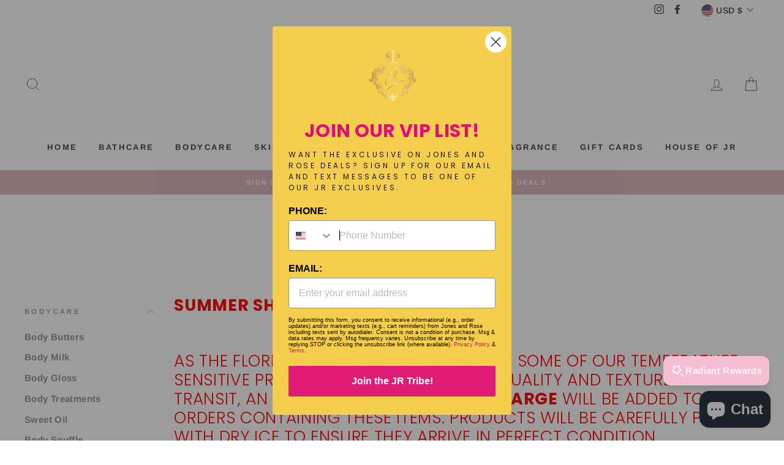

--- FILE ---
content_type: text/html; charset=utf-8
request_url: https://www.jonesandrose.com/collections/body-treatments
body_size: 38337
content:
<!doctype html>
<html class="no-js" lang="en">
<head>





<!-- LAYOUTHUB-HELPER -->

<!-- GA4 script tags -->
<script async src="https://www.googletagmanager.com/gtag/js?id="></script>
<script>
    window.dataLayer = window.dataLayer || [];
    function gtag() { dataLayer.push(arguments); }
    gtag('js', new Date());
    gtag('config', '', { groups: 'layouthub' });
</script>
<!-- End GA4 script tags -->

<!-- GA4 Snippet -->
<script>
    window.addEventListener('load', () => {
        // fallback for gtag when not initialized
        if (typeof window.gtag !== 'function') {
            window.gtag = (str1, str2, obj) => {
            }
        }
        // Poll queued events from pixel localStorage and forward to GA
        const STORAGE_KEY = 'LH_STORAGE_KEY';
        const INTERVAL = 2000;
        async function flushQueuedEvents() {
            try {
                const raw = window.localStorage.getItem(STORAGE_KEY);
                if (!raw) return;
                const events = JSON.parse(raw);
                if (!Array.isArray(events) || events.length === 0) return;
                for (const ev of events) {
                    if (!ev || !ev.name) continue;
                    const params = ev.params || {};
                    // attach template tag
                    params.lh_template_event = "collection";
                    gtag('event', ev.name, Object.assign({ app_event: 'layouthub', send_to: 'layouthub' }, params));
                }
                // Clear only if all sent
                window.localStorage.removeItem(STORAGE_KEY);
            } catch (e) {
                // swallow to avoid breaking page
            }
        }
        flushQueuedEvents();
        setInterval(flushQueuedEvents, INTERVAL);
    })
</script>
<!-- End GA4 Snippet --><!-- END LAYOUTHUB-HELPER -->





<!-- LAYOUTHUB-V2-HEADER -->


<link rel="preload" as="style" href="https://fonts.googleapis.com/css2?family=Assistant:wght@regular;500;600;700&display=swap" onload="this.onload=null;this.rel='stylesheet'"><noscript><link rel="stylesheet" href="https://fonts.googleapis.com/css2?family=Assistant:wght@regular;500;600;700&display=swap"></noscript>
<style>
    
    :root{ --lh-other-sale-price-color: #d82727;
--lh-other-sale-bg-color: #d82727;
--lh-other-sale-text-color: #ffffff;
--lh-other-sold-out-bg-color: #adadad;
--lh-other-sold-out-text-color: #ffffff;
--lh-other-tag-1-bg-color: #008c62;
--lh-other-tag-1-text-color: #ffffff;
--lh-other-tag-2-bg-color: #405de6;
--lh-other-tag-2-text-color: #ffffff;
--lh-h1-font-family: Assistant;
--lh-h1-font-size: 52px;
--lh-h1-font-weight: 400;
--lh-h1-line-height: 1.3;
--lh-h1-letter-spacing: 0.6px;
--lh-h1-text-transform: inherit;
--lh-h1-font-style: normal;
--lh-h2-font-family: Assistant;
--lh-h2-font-size: 40px;
--lh-h2-font-weight: 400;
--lh-h2-line-height: 1.3;
--lh-h2-letter-spacing: 0.6px;
--lh-h2-text-transform: inherit;
--lh-h2-font-style: normal;
--lh-h3-font-family: Assistant;
--lh-h3-font-size: 24px;
--lh-h3-font-weight: 400;
--lh-h3-line-height: 1.3;
--lh-h3-letter-spacing: 0.6px;
--lh-h3-text-transform: inherit;
--lh-h3-font-style: normal;
--lh-h4-font-family: Assistant;
--lh-h4-font-size: 18px;
--lh-h4-font-weight: 400;
--lh-h4-line-height: 1.3;
--lh-h4-letter-spacing: 0.6px;
--lh-h4-text-transform: inherit;
--lh-h4-font-style: normal;
--lh-h5-font-family: Assistant;
--lh-h5-font-size: 15px;
--lh-h5-font-weight: 400;
--lh-h5-line-height: 1.3;
--lh-h5-letter-spacing: 0.6px;
--lh-h5-text-transform: inherit;
--lh-h5-font-style: normal;
--lh-p-font-family: Assistant;
--lh-p-font-size: 16px;
--lh-p-font-weight: 400;
--lh-p-line-height: 1.8;
--lh-p-letter-spacing: 0.6px;
--lh-p-text-transform: inherit;
--lh-p-font-style: normal;
--lh-p2-font-family: Assistant;
--lh-p2-font-size: 13.2px;
--lh-p2-font-weight: 400;
--lh-p2-line-height: 1.82;
--lh-p2-letter-spacing: 0.6px;
--lh-p2-text-transform: inherit;
--lh-p2-font-style: normal;
--lh-p3-font-family: Assistant;
--lh-p3-font-size: 18px;
--lh-p3-font-weight: 400;
--lh-p3-line-height: 1.8;
--lh-p3-letter-spacing: 0.6px;
--lh-p3-text-transform: inherit;
--lh-p3-font-style: normal;
--lh-btn-font-size: 15px;
--lh-btn-font-weight: 400;
--lh-btn-letter-spacing: 1px;
--lh-btn-text-transform: normal;
--lh-btn-height: 45px;
--lh-btn-padding: 30px;
--lh-btn-border-radius: 0px;
--lh-btn-transition-hover: 150ms;
--lh-btn-pr-border-width: 1px;
--lh-btn-pr-shadow-x: 0px;
--lh-btn-pr-shadow-y: 0px;
--lh-btn-pr-shadow-blur: 0px;
--lh-btn-pr-shadow-transparent: 0%;
--lh-btn-se-border-width: 1px;
--lh-btn-se-shadow-x: 0px;
--lh-btn-se-shadow-y: 0px;
--lh-btn-se-shadow-blur: 0px;
--lh-btn-se-shadow-transparent: 0%;
--lh-btn-te-underline: underline;
--lh-btn-te-underline-offset: 5px; }
    @media (min-width: 768px) and (max-width: 1023px) { :root{ --lh-h1-font-size: 44px;
--lh-h1-line-height: 1.3;
--lh-h1-letter-spacing: 0.6px;
--lh-h2-font-size: 34px;
--lh-h2-line-height: 1.3;
--lh-h3-font-size: 22px;
--lh-h3-line-height: 1.3;
--lh-h5-font-size: 15px;
--lh-btn-font-size: 15px;
--lh-btn-height: 45px;
--lh-btn-padding: 30px;
--lh-btn-pr-border-width: 1px;
--lh-btn-se-border-width: 1px; }}
    @media (max-width: 767px) { :root{ --lh-h1-font-size: 40px;
--lh-h2-font-size: 30px;
--lh-h3-font-size: 20px;
--lh-h4-font-size: 18px;
--lh-h5-font-size: 15px;
--lh-btn-font-size: 15px;
--lh-btn-height: 45px;
--lh-btn-padding: 30px;
--lh-btn-pr-border-width: 1px;
--lh-btn-se-border-width: 1px; }}
    
          .lh-scheme-1 {
            --lh-text-color: #5b5b5b;
            --lh-heading-color: #121212;
            --lh-background-color: #ffffff;
            --lh-btn-pr-background-color: #121212;
            --lh-btn-pr-label-color: #ffffff;
            --lh-btn-pr-border-color: #121212;
            --lh-btn-se-background-color: #ececec;
            --lh-btn-se-label-color: #121212;
            --lh-btn-se-border-color: #ececec;
            --lh-btn-te-label-color: #121212;

            --lh-btn-pr-background-hover: color-mix(in srgb, var(--lh-btn-pr-background-color), white 10%);
            --lh-btn-pr-label-hover: color-mix(in srgb, var(--lh-btn-pr-label-color), black 0%);
            --lh-btn-pr-border-hover: color-mix(in srgb, var(--lh-btn-pr-border-color), black 0%);

            --lh-btn-se-background-hover: color-mix(in srgb, var(--lh-btn-se-background-color), white 10%);
            --lh-btn-se-label-hover: color-mix(in srgb, var(--lh-btn-se-label-color), black 0%);
            --lh-btn-se-border-hover: color-mix(in srgb, var(--lh-btn-se-border-color), black 0%);

            --lh-btn-te-label-hover: color-mix(in srgb, var(--lh-btn-te-label-color), white 25%);

            --color-scheme-text: #5b5b5b;
            --color-scheme-bg: #ffffff;
            --color-scheme-text-50: #f2f2f2;
--color-scheme-text-100: #e6e6e6;
--color-scheme-text-200: #cccccc;
--color-scheme-text-300: #b3b3b3;
--color-scheme-text-400: #999999;
--color-scheme-text-500: #808080;
--color-scheme-text-600: #666666;
--color-scheme-text-700: #4d4d4d;
--color-scheme-text-800: #333333;
--color-scheme-text-900: #1a1a1a;
--color-scheme-text-950: #0d0d0d;
          }
        
          .lh-scheme-2 {
            --lh-text-color: #5b5b5b5;
            --lh-heading-color: #121212;
            --lh-background-color: #f5f5f5;
            --lh-btn-pr-background-color: #121212;
            --lh-btn-pr-label-color: #ffffff;
            --lh-btn-pr-border-color: #121212;
            --lh-btn-se-background-color: #d8d8d8;
            --lh-btn-se-label-color: #121212;
            --lh-btn-se-border-color: #d8d8d8;
            --lh-btn-te-label-color: #121212;

            --lh-btn-pr-background-hover: color-mix(in srgb, var(--lh-btn-pr-background-color), white 10%);
            --lh-btn-pr-label-hover: color-mix(in srgb, var(--lh-btn-pr-label-color), black 0%);
            --lh-btn-pr-border-hover: color-mix(in srgb, var(--lh-btn-pr-border-color), black 0%);

            --lh-btn-se-background-hover: color-mix(in srgb, var(--lh-btn-se-background-color), black 10%);
            --lh-btn-se-label-hover: color-mix(in srgb, var(--lh-btn-se-label-color), black 0%);
            --lh-btn-se-border-hover: color-mix(in srgb, var(--lh-btn-se-border-color), black 0%);

            --lh-btn-te-label-hover: color-mix(in srgb, var(--lh-btn-te-label-color), white 25%);

            --color-scheme-text: #5b5b5b5;
            --color-scheme-bg: #f5f5f5;
            --color-scheme-text-50: #f2f2f2;
--color-scheme-text-100: #e6e6e6;
--color-scheme-text-200: #cccccc;
--color-scheme-text-300: #b3b3b3;
--color-scheme-text-400: #999999;
--color-scheme-text-500: #808080;
--color-scheme-text-600: #666666;
--color-scheme-text-700: #4d4d4d;
--color-scheme-text-800: #333333;
--color-scheme-text-900: #1a1a1a;
--color-scheme-text-950: #0d0d0d;
          }
        
          .lh-scheme-3 {
            --lh-text-color: #ffffff;
            --lh-heading-color: #ffffff;
            --lh-background-color: #121212;
            --lh-btn-pr-background-color: #ffffff;
            --lh-btn-pr-label-color: #121212;
            --lh-btn-pr-border-color: #ffffff;
            --lh-btn-se-background-color: #ffffff00;
            --lh-btn-se-label-color: #ffffff;
            --lh-btn-se-border-color: #ffffff;
            --lh-btn-te-label-color: #ffffff;

            --lh-btn-pr-background-hover: color-mix(in srgb, var(--lh-btn-pr-background-color), black 10%);
            --lh-btn-pr-label-hover: color-mix(in srgb, var(--lh-btn-pr-label-color), black 0%);
            --lh-btn-pr-border-hover: color-mix(in srgb, var(--lh-btn-pr-border-color), black 0%);

            --lh-btn-se-background-hover: color-mix(in srgb, var(--lh-btn-se-background-color), white 100%);
            --lh-btn-se-label-hover: color-mix(in srgb, var(--lh-btn-se-label-color), black 100%);
            --lh-btn-se-border-hover: color-mix(in srgb, var(--lh-btn-se-border-color), black 0%);

            --lh-btn-te-label-hover: color-mix(in srgb, var(--lh-btn-te-label-color), black 25%);

            --color-scheme-text: #ffffff;
            --color-scheme-bg: #121212;
            --color-scheme-text-50: #f2f2f2;
--color-scheme-text-100: #e6e6e6;
--color-scheme-text-200: #cccccc;
--color-scheme-text-300: #b3b3b3;
--color-scheme-text-400: #999999;
--color-scheme-text-500: #808080;
--color-scheme-text-600: #666666;
--color-scheme-text-700: #4d4d4d;
--color-scheme-text-800: #333333;
--color-scheme-text-900: #1a1a1a;
--color-scheme-text-950: #0d0d0d;
          }
        
          .lh-h1 {
            font-family: var(--lh-h1-font-family);
            font-size: var(--lh-h1-font-size);
            font-weight: var(--lh-h1-font-weight);
            line-height: var(--lh-h1-line-height);
            letter-spacing: var(--lh-h1-letter-spacing);
            text-transform: var(--lh-h1-text-transform);
            font-style: var(--lh-h1-font-style);
            color: var(--lh-heading-color);
          }
          .lh-h2 {
            font-family: var(--lh-h2-font-family);
            font-size: var(--lh-h2-font-size);
            font-weight: var(--lh-h2-font-weight);
            line-height: var(--lh-h2-line-height);
            letter-spacing: var(--lh-h2-letter-spacing);
            text-transform: var(--lh-h2-text-transform);
            font-style: var(--lh-h2-font-style);
            color: var(--lh-heading-color);
          }
          .lh-h3 {
            font-family: var(--lh-h3-font-family);
            font-size: var(--lh-h3-font-size);
            font-weight: var(--lh-h3-font-weight);
            line-height: var(--lh-h3-line-height);
            letter-spacing: var(--lh-h3-letter-spacing);
            text-transform: var(--lh-h3-text-transform);
            font-style: var(--lh-h3-font-style);
            color: var(--lh-heading-color);
          }
          .lh-h4 {
            font-family: var(--lh-h4-font-family);
            font-size: var(--lh-h4-font-size);
            font-weight: var(--lh-h4-font-weight);
            line-height: var(--lh-h4-line-height);
            letter-spacing: var(--lh-h4-letter-spacing);
            text-transform: var(--lh-h4-text-transform);
            font-style: var(--lh-h4-font-style);
            color: var(--lh-heading-color);
          }
          .lh-h5 {
            font-family: var(--lh-h5-font-family);
            font-size: var(--lh-h5-font-size);
            font-weight: var(--lh-h5-font-weight);
            line-height: var(--lh-h5-line-height);
            letter-spacing: var(--lh-h5-letter-spacing);
            text-transform: var(--lh-h5-text-transform);
            font-style: var(--lh-h5-font-style);
            color: var(--lh-heading-color);
          }
          .lh-p {
            font-family: var(--lh-p-font-family);
            font-size: var(--lh-p-font-size);
            font-weight: var(--lh-p-font-weight);
            line-height: var(--lh-p-line-height);
            letter-spacing: var(--lh-p-letter-spacing);
            text-transform: var(--lh-p-text-transform);
            font-style: var(--lh-p-font-style);
            color: var(--lh-text-color);
          }
          .lh-p2 {
            font-family: var(--lh-p2-font-family);
            font-size: var(--lh-p2-font-size);
            font-weight: var(--lh-p2-font-weight);
            line-height: var(--lh-p2-line-height);
            letter-spacing: var(--lh-p2-letter-spacing);
            text-transform: var(--lh-p2-text-transform);
            font-style: var(--lh-p2-font-style);
            color: var(--lh-text-color);
          }
          .lh-p3 {
            font-family: var(--lh-p3-font-family);
            font-size: var(--lh-p3-font-size);
            font-weight: var(--lh-p3-font-weight);
            line-height: var(--lh-p3-line-height);
            letter-spacing: var(--lh-p3-letter-spacing);
            text-transform: var(--lh-p3-text-transform);
            font-style: var(--lh-p3-font-style);
            color: var(--lh-text-color);
          }
.lh-btn-pr, .lh-btn-se, .lh-btn-te {
        display: flex;
        align-items: center;
        justify-content:center;
        font-family: var(--lh-p-font-family);
        font-size: var(--lh-btn-font-size);
        font-weight: var(--lh-btn-font-weight);
        text-transform: var(--lh-btn-text-transform);
        letter-spacing: var(--lh-btn-letter-spacing);
        line-height: 1.5;
        font-style: var(--lh-p-font-style);
        transition: all ease-in var(--lh-btn-transition-hover, 0ms);
      }
.lh-btn-pr {
            cursor: pointer;
            color: var(--lh-btn-pr-label-color);
            
              height: var(--lh-btn-height);
              padding: 0px var(--lh-btn-padding);
              border-radius: var(--lh-btn-border-radius);
              outline: var(--lh-btn-pr-border-width) solid var(--lh-btn-pr-border-color);
              outline-offset: calc(var(--lh-btn-pr-border-width) * -1);
              background: var(--lh-btn-pr-background-color);
              box-shadow: var(--lh-btn-pr-shadow-x) var(--lh-btn-pr-shadow-y) var(--lh-btn-pr-shadow-blur) rgba(0, 0, 0, var(--lh-btn-pr-shadow-transparent));
            
          }
.lh-btn-pr:hover {
            color: var(--lh-btn-pr-label-hover);
            
              background: var(--lh-btn-pr-background-hover);
              border-color: var(--lh-btn-pr-border-hover);
            
          }
.lh-btn-se {
            cursor: pointer;
            color: var(--lh-btn-se-label-color);
            
              height: var(--lh-btn-height);
              padding: 0px var(--lh-btn-padding);
              border-radius: var(--lh-btn-border-radius);
              outline: var(--lh-btn-se-border-width) solid var(--lh-btn-se-border-color);
              outline-offset: calc(var(--lh-btn-se-border-width) * -1);
              background: var(--lh-btn-se-background-color);
              box-shadow: var(--lh-btn-se-shadow-x) var(--lh-btn-se-shadow-y) var(--lh-btn-se-shadow-blur) rgba(0, 0, 0, var(--lh-btn-se-shadow-transparent));
            
          }
.lh-btn-se:hover {
            color: var(--lh-btn-se-label-hover);
            
              background: var(--lh-btn-se-background-hover);
              border-color: var(--lh-btn-se-border-hover);
            
          }
.lh-btn-te {
            cursor: pointer;
            color: var(--lh-btn-te-label-color);
            
              text-decoration: var(--lh-btn-te-underline);
              text-underline-offset: var(--lh-btn-te-underline-offset);
              position: relative;
            
          }
.lh-btn-te:hover {
            color: var(--lh-btn-te-label-hover);
            
          }
    .lh-sections, .lh-section {
  display: block;
  width: 100%;
}
.lh-container {
  width: 100%;
  padding-top: var(--lh-container-padding-top, var(--lh-container-padding, 4rem));
  padding-bottom: var(--lh-container-padding-bottom, var(--lh-container-padding, 4rem));
  padding-right: var(--lh-container-padding, 1rem);
  padding-left: var(--lh-container-padding, 1rem);
  max-width: var(--lh-container-width, 1140px);
  margin-right: auto;
  margin-left: auto;
}
.lh-image-picture {
  aspect-ratio: var(--lh-image-ratio, auto);
  display: block;
  overflow: hidden;
}

.lh-image-picture img {
  width: 100%;
  height: 100%;
  object-fit: var(--lh-image-fit, cover);
  object-position: var(--lh-image-position, 50% 50%);
  vertical-align: middle;
}
@media (min-width: 993px) {
  .lh-image-picture[data-ratio="default"] img {
    height: auto;
  }
}
@media (min-width: 750px) and (max-width: 992px) {
  .lh-image-picture {
    aspect-ratio: var(--lh-image-ratio-ta, var(--lh-image-ratio, auto));
  }
  .lh-image-picture img {
    object-fit: var(--lh-image-fit-ta, var(--lh-image-fit,cover));
    object-position: var(--lh-image-position-ta, var(--lh-image-position,50% 50%));
  }
  .lh-image-picture[data-ratio-ta="default"] img {
    height: auto;
  }
}
@media (max-width: 749px) {
  .lh-image-picture {
    aspect-ratio: var(--lh-image-ratio-mo, var(--lh-image-ratio, auto));
  }
  .lh-image-picture img {
    object-fit: var(--lh-image-fit-mo, var(--lh-image-fit,cover));
    object-position: var(--lh-image-position-mo, var(--lh-image-position,50% 50%));
  }
  .lh-image-picture[data-ratio-mo="default"] img {
    height: auto;
  }
}
    
  </style>


    

<!-- END LAYOUTHUB-V2-HEADER -->
<meta name="smart-seo-integrated" content="true" /><title>Body Treatments</title>
<meta name="description" content="Summer Shipping Update As the Florida heat rises, it can impact some of our temperature-sensitive products. To protect their quality and texture during transit, an additional $10 cooling charge will be added to orders containing these items. Products will be carefully packed with dry ice to ensure they arrive in perfec" />
<meta name="smartseo-keyword" content="" />
<meta name="smartseo-timestamp" content="0" />



<meta name="google-site-verification" content="fRX9HTJ3HxSitVh7Wli2kmw6K61wmJ8ZI9yAE1MUX-E" />
  <meta name="facebook-domain-verification" content="0k9uzevxouyxblva9pghbn6trhwtv3" /><!--Content in content_for_header -->
<!--LayoutHub-Embed--><meta name="layouthub" /><link rel="stylesheet" href="https://fonts.googleapis.com/css?display=swap&family=Poppins:100,200,300,400,500,600,700,800,900" /><link rel="stylesheet" type="text/css" href="[data-uri]" media="all">
<!--LH--><!--/LayoutHub-Embed--><meta charset="utf-8">
  <meta http-equiv="X-UA-Compatible" content="IE=edge,chrome=1">
  <meta name="viewport" content="width=device-width,initial-scale=1">
  <meta name="theme-color" content="#f4d035">
  
<link rel="canonical" href="https://www.jonesandrose.com/collections/body-treatments" />

  <meta name="format-detection" content="telephone=no">
<meta property="og:site_name" content="Jones and Rose">
  <meta property="og:url" content="https://www.jonesandrose.com/collections/body-treatments">
  <meta property="og:title" content="Body Treatments">
  <meta property="og:type" content="website">
  <meta property="og:description" content="Summer Shipping Update As the Florida heat rises, it can impact some of our temperature-sensitive products. To protect their quality and texture during transit, an additional $10 cooling charge will be added to orders containing these items. Products will be carefully packed with dry ice to ensure they arrive in perfec"><meta property="og:image" content="http://www.jonesandrose.com/cdn/shop/products/body-custard-611239_1200x630.jpg?v=1602144101"><meta property="og:image" content="http://www.jonesandrose.com/cdn/shop/products/the-mini-body-custard-930793_1200x630.jpg?v=1596701637"><meta property="og:image" content="http://www.jonesandrose.com/cdn/shop/products/dead-sea-mud-mask-264492_1200x630.jpg?v=1623894631">
  <meta property="og:image:secure_url" content="https://www.jonesandrose.com/cdn/shop/products/body-custard-611239_1200x630.jpg?v=1602144101"><meta property="og:image:secure_url" content="https://www.jonesandrose.com/cdn/shop/products/the-mini-body-custard-930793_1200x630.jpg?v=1596701637"><meta property="og:image:secure_url" content="https://www.jonesandrose.com/cdn/shop/products/dead-sea-mud-mask-264492_1200x630.jpg?v=1623894631">
  <meta name="twitter:site" content="@">
  <meta name="twitter:card" content="summary_large_image">
  <meta name="twitter:title" content="Body Treatments">
  <meta name="twitter:description" content="Summer Shipping Update As the Florida heat rises, it can impact some of our temperature-sensitive products. To protect their quality and texture during transit, an additional $10 cooling charge will be added to orders containing these items. Products will be carefully packed with dry ice to ensure they arrive in perfec">


  <style data-shopify>
  @font-face {
  font-family: Poppins;
  font-weight: 300;
  font-style: normal;
  src: url("//www.jonesandrose.com/cdn/fonts/poppins/poppins_n3.05f58335c3209cce17da4f1f1ab324ebe2982441.woff2") format("woff2"),
       url("//www.jonesandrose.com/cdn/fonts/poppins/poppins_n3.6971368e1f131d2c8ff8e3a44a36b577fdda3ff5.woff") format("woff");
}

  @font-face {
  font-family: Arimo;
  font-weight: 700;
  font-style: normal;
  src: url("//www.jonesandrose.com/cdn/fonts/arimo/arimo_n7.1d2d0638e6a1228d86beb0e10006e3280ccb2d04.woff2") format("woff2"),
       url("//www.jonesandrose.com/cdn/fonts/arimo/arimo_n7.f4b9139e8eac4a17b38b8707044c20f54c3be479.woff") format("woff");
}


  @font-face {
  font-family: Arimo;
  font-weight: 600;
  font-style: normal;
  src: url("//www.jonesandrose.com/cdn/fonts/arimo/arimo_n6.9c18b0befd86597f319b7d7f925727d04c262b32.woff2") format("woff2"),
       url("//www.jonesandrose.com/cdn/fonts/arimo/arimo_n6.422bf6679b81a8bfb1b25d19299a53688390c2b9.woff") format("woff");
}

  @font-face {
  font-family: Arimo;
  font-weight: 700;
  font-style: italic;
  src: url("//www.jonesandrose.com/cdn/fonts/arimo/arimo_i7.b9f09537c29041ec8d51f8cdb7c9b8e4f1f82cb1.woff2") format("woff2"),
       url("//www.jonesandrose.com/cdn/fonts/arimo/arimo_i7.ec659fc855f754fd0b1bd052e606bba1058f73da.woff") format("woff");
}

  @font-face {
  font-family: Arimo;
  font-weight: 600;
  font-style: italic;
  src: url("//www.jonesandrose.com/cdn/fonts/arimo/arimo_i6.f0bf3dae51f72fa5b2cefdfe865a6fbb7701a14c.woff2") format("woff2"),
       url("//www.jonesandrose.com/cdn/fonts/arimo/arimo_i6.3489f579170784cd222ed21c14f1e8f1a3c0d044.woff") format("woff");
}

</style>

  <link href="//www.jonesandrose.com/cdn/shop/t/5/assets/theme.scss.css?v=23248067022774490011767888520" rel="stylesheet" type="text/css" media="all" />

  <style data-shopify>
    .collection-item__title {
      font-size: 14.4px;
    }

    @media screen and (min-width: 769px) {
      .collection-item__title {
        font-size: 18px;
      }
    }
  </style>
  
  <!-- Global site tag (gtag.js) - Google Analytics -->
<script async src="https://www.googletagmanager.com/gtag/js?id=G-GDJHQM7L48"></script>
<script>
  window.dataLayer = window.dataLayer || [];
  function gtag(){dataLayer.push(arguments);}
  gtag('js', new Date());

  gtag('config', 'G-GDJHQM7L48');
</script>

  <script>
    document.documentElement.className = document.documentElement.className.replace('no-js', 'js');

    window.theme = window.theme || {};
    theme.strings = {
      addToCart: "Add to cart",
      soldOut: "Sold Out",
      unavailable: "Unavailable",
      stockLabel: "Only [count] items in stock!",
      willNotShipUntil: "Will not ship until [date]",
      willBeInStockAfter: "Will be in stock after [date]",
      waitingForStock: "Inventory on the way",
      savePrice: "Save [saved_amount]",
      cartEmpty: "Your cart is currently empty.",
      cartTermsConfirmation: "You must agree with the terms and conditions of sales to check out"
    };
    theme.settings = {
      dynamicVariantsEnable: true,
      dynamicVariantType: "dropdown",
      cartType: "drawer",
      moneyFormat: "${{amount}}",
      saveType: "dollar",
      recentlyViewedEnabled: false,
      predictiveSearch: true,
      predictiveSearchType: "product,article,page",
      inventoryThreshold: 10,
      quickView: false,
      themeName: 'Impulse',
      themeVersion: "3.0.3"
    };
  </script>

  <script>window.performance && window.performance.mark && window.performance.mark('shopify.content_for_header.start');</script><meta name="google-site-verification" content="fmW_ajAzt4PoNYlS7xBcdlNGoqo75Yrifi1c51ctvSs">
<meta id="shopify-digital-wallet" name="shopify-digital-wallet" content="/8834777146/digital_wallets/dialog">
<meta name="shopify-checkout-api-token" content="e17bb08ee7eec12c3626717f73c177ad">
<meta id="in-context-paypal-metadata" data-shop-id="8834777146" data-venmo-supported="true" data-environment="production" data-locale="en_US" data-paypal-v4="true" data-currency="USD">
<link rel="alternate" type="application/atom+xml" title="Feed" href="/collections/body-treatments.atom" />
<link rel="alternate" type="application/json+oembed" href="https://www.jonesandrose.com/collections/body-treatments.oembed">
<script async="async" src="/checkouts/internal/preloads.js?locale=en-US"></script>
<link rel="preconnect" href="https://shop.app" crossorigin="anonymous">
<script async="async" src="https://shop.app/checkouts/internal/preloads.js?locale=en-US&shop_id=8834777146" crossorigin="anonymous"></script>
<script id="apple-pay-shop-capabilities" type="application/json">{"shopId":8834777146,"countryCode":"US","currencyCode":"USD","merchantCapabilities":["supports3DS"],"merchantId":"gid:\/\/shopify\/Shop\/8834777146","merchantName":"Jones and Rose","requiredBillingContactFields":["postalAddress","email","phone"],"requiredShippingContactFields":["postalAddress","email","phone"],"shippingType":"shipping","supportedNetworks":["visa","masterCard","amex","discover","elo","jcb"],"total":{"type":"pending","label":"Jones and Rose","amount":"1.00"},"shopifyPaymentsEnabled":true,"supportsSubscriptions":true}</script>
<script id="shopify-features" type="application/json">{"accessToken":"e17bb08ee7eec12c3626717f73c177ad","betas":["rich-media-storefront-analytics"],"domain":"www.jonesandrose.com","predictiveSearch":true,"shopId":8834777146,"locale":"en"}</script>
<script>var Shopify = Shopify || {};
Shopify.shop = "jones-and-rose.myshopify.com";
Shopify.locale = "en";
Shopify.currency = {"active":"USD","rate":"1.0"};
Shopify.country = "US";
Shopify.theme = {"name":"Impulse [Afterpay  5\/3\/21] with Installments me...","id":120666390586,"schema_name":"Impulse","schema_version":"3.0.3","theme_store_id":857,"role":"main"};
Shopify.theme.handle = "null";
Shopify.theme.style = {"id":null,"handle":null};
Shopify.cdnHost = "www.jonesandrose.com/cdn";
Shopify.routes = Shopify.routes || {};
Shopify.routes.root = "/";</script>
<script type="module">!function(o){(o.Shopify=o.Shopify||{}).modules=!0}(window);</script>
<script>!function(o){function n(){var o=[];function n(){o.push(Array.prototype.slice.apply(arguments))}return n.q=o,n}var t=o.Shopify=o.Shopify||{};t.loadFeatures=n(),t.autoloadFeatures=n()}(window);</script>
<script>
  window.ShopifyPay = window.ShopifyPay || {};
  window.ShopifyPay.apiHost = "shop.app\/pay";
  window.ShopifyPay.redirectState = null;
</script>
<script id="shop-js-analytics" type="application/json">{"pageType":"collection"}</script>
<script defer="defer" async type="module" src="//www.jonesandrose.com/cdn/shopifycloud/shop-js/modules/v2/client.init-shop-cart-sync_C5BV16lS.en.esm.js"></script>
<script defer="defer" async type="module" src="//www.jonesandrose.com/cdn/shopifycloud/shop-js/modules/v2/chunk.common_CygWptCX.esm.js"></script>
<script type="module">
  await import("//www.jonesandrose.com/cdn/shopifycloud/shop-js/modules/v2/client.init-shop-cart-sync_C5BV16lS.en.esm.js");
await import("//www.jonesandrose.com/cdn/shopifycloud/shop-js/modules/v2/chunk.common_CygWptCX.esm.js");

  window.Shopify.SignInWithShop?.initShopCartSync?.({"fedCMEnabled":true,"windoidEnabled":true});

</script>
<script>
  window.Shopify = window.Shopify || {};
  if (!window.Shopify.featureAssets) window.Shopify.featureAssets = {};
  window.Shopify.featureAssets['shop-js'] = {"shop-cart-sync":["modules/v2/client.shop-cart-sync_ZFArdW7E.en.esm.js","modules/v2/chunk.common_CygWptCX.esm.js"],"init-fed-cm":["modules/v2/client.init-fed-cm_CmiC4vf6.en.esm.js","modules/v2/chunk.common_CygWptCX.esm.js"],"shop-button":["modules/v2/client.shop-button_tlx5R9nI.en.esm.js","modules/v2/chunk.common_CygWptCX.esm.js"],"shop-cash-offers":["modules/v2/client.shop-cash-offers_DOA2yAJr.en.esm.js","modules/v2/chunk.common_CygWptCX.esm.js","modules/v2/chunk.modal_D71HUcav.esm.js"],"init-windoid":["modules/v2/client.init-windoid_sURxWdc1.en.esm.js","modules/v2/chunk.common_CygWptCX.esm.js"],"shop-toast-manager":["modules/v2/client.shop-toast-manager_ClPi3nE9.en.esm.js","modules/v2/chunk.common_CygWptCX.esm.js"],"init-shop-email-lookup-coordinator":["modules/v2/client.init-shop-email-lookup-coordinator_B8hsDcYM.en.esm.js","modules/v2/chunk.common_CygWptCX.esm.js"],"init-shop-cart-sync":["modules/v2/client.init-shop-cart-sync_C5BV16lS.en.esm.js","modules/v2/chunk.common_CygWptCX.esm.js"],"avatar":["modules/v2/client.avatar_BTnouDA3.en.esm.js"],"pay-button":["modules/v2/client.pay-button_FdsNuTd3.en.esm.js","modules/v2/chunk.common_CygWptCX.esm.js"],"init-customer-accounts":["modules/v2/client.init-customer-accounts_DxDtT_ad.en.esm.js","modules/v2/client.shop-login-button_C5VAVYt1.en.esm.js","modules/v2/chunk.common_CygWptCX.esm.js","modules/v2/chunk.modal_D71HUcav.esm.js"],"init-shop-for-new-customer-accounts":["modules/v2/client.init-shop-for-new-customer-accounts_ChsxoAhi.en.esm.js","modules/v2/client.shop-login-button_C5VAVYt1.en.esm.js","modules/v2/chunk.common_CygWptCX.esm.js","modules/v2/chunk.modal_D71HUcav.esm.js"],"shop-login-button":["modules/v2/client.shop-login-button_C5VAVYt1.en.esm.js","modules/v2/chunk.common_CygWptCX.esm.js","modules/v2/chunk.modal_D71HUcav.esm.js"],"init-customer-accounts-sign-up":["modules/v2/client.init-customer-accounts-sign-up_CPSyQ0Tj.en.esm.js","modules/v2/client.shop-login-button_C5VAVYt1.en.esm.js","modules/v2/chunk.common_CygWptCX.esm.js","modules/v2/chunk.modal_D71HUcav.esm.js"],"shop-follow-button":["modules/v2/client.shop-follow-button_Cva4Ekp9.en.esm.js","modules/v2/chunk.common_CygWptCX.esm.js","modules/v2/chunk.modal_D71HUcav.esm.js"],"checkout-modal":["modules/v2/client.checkout-modal_BPM8l0SH.en.esm.js","modules/v2/chunk.common_CygWptCX.esm.js","modules/v2/chunk.modal_D71HUcav.esm.js"],"lead-capture":["modules/v2/client.lead-capture_Bi8yE_yS.en.esm.js","modules/v2/chunk.common_CygWptCX.esm.js","modules/v2/chunk.modal_D71HUcav.esm.js"],"shop-login":["modules/v2/client.shop-login_D6lNrXab.en.esm.js","modules/v2/chunk.common_CygWptCX.esm.js","modules/v2/chunk.modal_D71HUcav.esm.js"],"payment-terms":["modules/v2/client.payment-terms_CZxnsJam.en.esm.js","modules/v2/chunk.common_CygWptCX.esm.js","modules/v2/chunk.modal_D71HUcav.esm.js"]};
</script>
<script>(function() {
  var isLoaded = false;
  function asyncLoad() {
    if (isLoaded) return;
    isLoaded = true;
    var urls = ["https:\/\/app.layouthub.com\/shopify\/layouthub.js?shop=jones-and-rose.myshopify.com","https:\/\/loox.io\/widget\/41-vWhG1Ut\/loox.1601580262986.js?shop=jones-and-rose.myshopify.com","https:\/\/chimpstatic.com\/mcjs-connected\/js\/users\/da5badd7048e8e2c4d798c3f7\/35f43b9e52a7b6856a85d7603.js?shop=jones-and-rose.myshopify.com","https:\/\/cdn.shopify.com\/s\/files\/1\/0088\/3477\/7146\/t\/2\/assets\/rFwefbIWHDtP0Pdc.js?v=1612974721\u0026shopId=17450\u0026shop=jones-and-rose.myshopify.com","https:\/\/js.smile.io\/v1\/smile-shopify.js?shop=jones-and-rose.myshopify.com","https:\/\/str.rise-ai.com\/?shop=jones-and-rose.myshopify.com","https:\/\/strn.rise-ai.com\/?shop=jones-and-rose.myshopify.com","\/\/cdn.shopify.com\/proxy\/95b35bf0d22b93625bfd909e572e90ba17e04332405921e679b6d96c00c34a5b\/tags.akohub.com\/widget.js?id=81532e607c782a74c4c1b98cdb36519ee68a1be4616e2a47ec29f0bc7fb5dba2\u0026ts=1751403706145\u0026shop=jones-and-rose.myshopify.com\u0026sp-cache-control=cHVibGljLCBtYXgtYWdlPTkwMA","https:\/\/a.mailmunch.co\/widgets\/site-791613-cd178f5ca5dc641392cca0ec8bc97baf512c2157.js?shop=jones-and-rose.myshopify.com","https:\/\/my.fpcdn.me\/embed\/shopify\/jones-and-rose.myshopify.com\/embed.js?v=490693\u0026shop=jones-and-rose.myshopify.com"];
    for (var i = 0; i < urls.length; i++) {
      var s = document.createElement('script');
      s.type = 'text/javascript';
      s.async = true;
      s.src = urls[i];
      var x = document.getElementsByTagName('script')[0];
      x.parentNode.insertBefore(s, x);
    }
  };
  if(window.attachEvent) {
    window.attachEvent('onload', asyncLoad);
  } else {
    window.addEventListener('load', asyncLoad, false);
  }
})();</script>
<script id="__st">var __st={"a":8834777146,"offset":-18000,"reqid":"993b8060-48d7-4fa7-977c-e7a2752b3959-1768835412","pageurl":"www.jonesandrose.com\/collections\/body-treatments","u":"739a9162cf3f","p":"collection","rtyp":"collection","rid":160677134394};</script>
<script>window.ShopifyPaypalV4VisibilityTracking = true;</script>
<script id="captcha-bootstrap">!function(){'use strict';const t='contact',e='account',n='new_comment',o=[[t,t],['blogs',n],['comments',n],[t,'customer']],c=[[e,'customer_login'],[e,'guest_login'],[e,'recover_customer_password'],[e,'create_customer']],r=t=>t.map((([t,e])=>`form[action*='/${t}']:not([data-nocaptcha='true']) input[name='form_type'][value='${e}']`)).join(','),a=t=>()=>t?[...document.querySelectorAll(t)].map((t=>t.form)):[];function s(){const t=[...o],e=r(t);return a(e)}const i='password',u='form_key',d=['recaptcha-v3-token','g-recaptcha-response','h-captcha-response',i],f=()=>{try{return window.sessionStorage}catch{return}},m='__shopify_v',_=t=>t.elements[u];function p(t,e,n=!1){try{const o=window.sessionStorage,c=JSON.parse(o.getItem(e)),{data:r}=function(t){const{data:e,action:n}=t;return t[m]||n?{data:e,action:n}:{data:t,action:n}}(c);for(const[e,n]of Object.entries(r))t.elements[e]&&(t.elements[e].value=n);n&&o.removeItem(e)}catch(o){console.error('form repopulation failed',{error:o})}}const l='form_type',E='cptcha';function T(t){t.dataset[E]=!0}const w=window,h=w.document,L='Shopify',v='ce_forms',y='captcha';let A=!1;((t,e)=>{const n=(g='f06e6c50-85a8-45c8-87d0-21a2b65856fe',I='https://cdn.shopify.com/shopifycloud/storefront-forms-hcaptcha/ce_storefront_forms_captcha_hcaptcha.v1.5.2.iife.js',D={infoText:'Protected by hCaptcha',privacyText:'Privacy',termsText:'Terms'},(t,e,n)=>{const o=w[L][v],c=o.bindForm;if(c)return c(t,g,e,D).then(n);var r;o.q.push([[t,g,e,D],n]),r=I,A||(h.body.append(Object.assign(h.createElement('script'),{id:'captcha-provider',async:!0,src:r})),A=!0)});var g,I,D;w[L]=w[L]||{},w[L][v]=w[L][v]||{},w[L][v].q=[],w[L][y]=w[L][y]||{},w[L][y].protect=function(t,e){n(t,void 0,e),T(t)},Object.freeze(w[L][y]),function(t,e,n,w,h,L){const[v,y,A,g]=function(t,e,n){const i=e?o:[],u=t?c:[],d=[...i,...u],f=r(d),m=r(i),_=r(d.filter((([t,e])=>n.includes(e))));return[a(f),a(m),a(_),s()]}(w,h,L),I=t=>{const e=t.target;return e instanceof HTMLFormElement?e:e&&e.form},D=t=>v().includes(t);t.addEventListener('submit',(t=>{const e=I(t);if(!e)return;const n=D(e)&&!e.dataset.hcaptchaBound&&!e.dataset.recaptchaBound,o=_(e),c=g().includes(e)&&(!o||!o.value);(n||c)&&t.preventDefault(),c&&!n&&(function(t){try{if(!f())return;!function(t){const e=f();if(!e)return;const n=_(t);if(!n)return;const o=n.value;o&&e.removeItem(o)}(t);const e=Array.from(Array(32),(()=>Math.random().toString(36)[2])).join('');!function(t,e){_(t)||t.append(Object.assign(document.createElement('input'),{type:'hidden',name:u})),t.elements[u].value=e}(t,e),function(t,e){const n=f();if(!n)return;const o=[...t.querySelectorAll(`input[type='${i}']`)].map((({name:t})=>t)),c=[...d,...o],r={};for(const[a,s]of new FormData(t).entries())c.includes(a)||(r[a]=s);n.setItem(e,JSON.stringify({[m]:1,action:t.action,data:r}))}(t,e)}catch(e){console.error('failed to persist form',e)}}(e),e.submit())}));const S=(t,e)=>{t&&!t.dataset[E]&&(n(t,e.some((e=>e===t))),T(t))};for(const o of['focusin','change'])t.addEventListener(o,(t=>{const e=I(t);D(e)&&S(e,y())}));const B=e.get('form_key'),M=e.get(l),P=B&&M;t.addEventListener('DOMContentLoaded',(()=>{const t=y();if(P)for(const e of t)e.elements[l].value===M&&p(e,B);[...new Set([...A(),...v().filter((t=>'true'===t.dataset.shopifyCaptcha))])].forEach((e=>S(e,t)))}))}(h,new URLSearchParams(w.location.search),n,t,e,['guest_login'])})(!0,!0)}();</script>
<script integrity="sha256-4kQ18oKyAcykRKYeNunJcIwy7WH5gtpwJnB7kiuLZ1E=" data-source-attribution="shopify.loadfeatures" defer="defer" src="//www.jonesandrose.com/cdn/shopifycloud/storefront/assets/storefront/load_feature-a0a9edcb.js" crossorigin="anonymous"></script>
<script crossorigin="anonymous" defer="defer" src="//www.jonesandrose.com/cdn/shopifycloud/storefront/assets/shopify_pay/storefront-65b4c6d7.js?v=20250812"></script>
<script data-source-attribution="shopify.dynamic_checkout.dynamic.init">var Shopify=Shopify||{};Shopify.PaymentButton=Shopify.PaymentButton||{isStorefrontPortableWallets:!0,init:function(){window.Shopify.PaymentButton.init=function(){};var t=document.createElement("script");t.src="https://www.jonesandrose.com/cdn/shopifycloud/portable-wallets/latest/portable-wallets.en.js",t.type="module",document.head.appendChild(t)}};
</script>
<script data-source-attribution="shopify.dynamic_checkout.buyer_consent">
  function portableWalletsHideBuyerConsent(e){var t=document.getElementById("shopify-buyer-consent"),n=document.getElementById("shopify-subscription-policy-button");t&&n&&(t.classList.add("hidden"),t.setAttribute("aria-hidden","true"),n.removeEventListener("click",e))}function portableWalletsShowBuyerConsent(e){var t=document.getElementById("shopify-buyer-consent"),n=document.getElementById("shopify-subscription-policy-button");t&&n&&(t.classList.remove("hidden"),t.removeAttribute("aria-hidden"),n.addEventListener("click",e))}window.Shopify?.PaymentButton&&(window.Shopify.PaymentButton.hideBuyerConsent=portableWalletsHideBuyerConsent,window.Shopify.PaymentButton.showBuyerConsent=portableWalletsShowBuyerConsent);
</script>
<script data-source-attribution="shopify.dynamic_checkout.cart.bootstrap">document.addEventListener("DOMContentLoaded",(function(){function t(){return document.querySelector("shopify-accelerated-checkout-cart, shopify-accelerated-checkout")}if(t())Shopify.PaymentButton.init();else{new MutationObserver((function(e,n){t()&&(Shopify.PaymentButton.init(),n.disconnect())})).observe(document.body,{childList:!0,subtree:!0})}}));
</script>
<link id="shopify-accelerated-checkout-styles" rel="stylesheet" media="screen" href="https://www.jonesandrose.com/cdn/shopifycloud/portable-wallets/latest/accelerated-checkout-backwards-compat.css" crossorigin="anonymous">
<style id="shopify-accelerated-checkout-cart">
        #shopify-buyer-consent {
  margin-top: 1em;
  display: inline-block;
  width: 100%;
}

#shopify-buyer-consent.hidden {
  display: none;
}

#shopify-subscription-policy-button {
  background: none;
  border: none;
  padding: 0;
  text-decoration: underline;
  font-size: inherit;
  cursor: pointer;
}

#shopify-subscription-policy-button::before {
  box-shadow: none;
}

      </style>

<script>window.performance && window.performance.mark && window.performance.mark('shopify.content_for_header.end');</script>
 <!--LHREPLACED-->

  <script src="//www.jonesandrose.com/cdn/shop/t/5/assets/vendor-scripts-v6.js" defer="defer"></script>

  
    <link rel="stylesheet" href="//www.jonesandrose.com/cdn/shop/t/5/assets/currency-flags.css?v=177154473537266533841638372870">
  

  <script src="//www.jonesandrose.com/cdn/shop/t/5/assets/theme.js?v=112718498460643917511638372967" defer="defer"></script><script>var loox_global_hash = '1767738995011';</script><script>var loox_floating_widget = {"active":true,"rtl":false,"default_text":"Reviews","position":"right","button_text":"Reviews","button_bg_color":"DAB97F","button_text_color":"ffffff","display_on_home_page":true,"display_on_product_page":true,"display_on_cart_page":true,"display_on_other_pages":true,"hide_on_mobile":false,"border_radius":{"key":"extraRounded","value":"16px","label":"Extra Rounded"},"orientation":"default"};
</script><style>.loox-reviews-default { max-width: 1200px; margin: 0 auto; }.loox-rating .loox-icon { color:#e31c79; }
:root { --lxs-rating-icon-color: #e31c79; }</style>
<!-- BEGIN app block: shopify://apps/ako-marketing/blocks/social-login-app-embed/6be42e89-1d91-4a6a-bf9b-0d947ea5bfb8 --><!-- BEGIN app snippet: setup -->

<script>
  window.Akohub = Object.assign({}, window.Akohub, {"shop":{"moneyFormat":"${{amount}}","isMultiPassEnabled":false,"enabledPlatforms":["google"],"features":["Retargeting","Google","Discount","StoreCredit","SocialLogin","CheckoutReward","JudgeMe","TieredDiscount","KlaviyoEvent","AIMarketing","POS","Referral","Instagram","Loyalty","LoyaltyVIP","AnalyzeCartSubtotalSelector","AnalyzeDrawerSubtotalSelector"],"cdnHostName":"https://tags.akohub.com","hostName":"https://app.akohub.com","appProxyPath":"/apps/akohub/","currency":"USD","timezone":"America/New_York"},"pointsSetting":{"pointName":{"singular":"Point","plural":"Points"},"discountLimit":{"percentage":30,"type":"percentage"},"title":"Radiant Rewards Beauty Loyalty Program","pointBackRate":{"spent":1,"points":1},"pointRedeemRate":{"points":"500","cashBack":"10"},"enabled":true,"redemptionTitle":"redeem points:","redeemThreshold":0,"decimalPlaces":0},"walletSetting":{"enabled":false,"redemptionTitle":"redeem points:","redeemThreshold":0,"decimalPlaces":0},"vipSetting":{"enabled":true,"vips":[{"perks":["Early access to seasonal sales","Special birthday gift"],"rewards":[],"checkoutReward":null,"id":"D0z1tnAkYpqaMF8ENuWT9","entries":{"order":0,"amount":0,"point":0},"icon":{"alt":"blue medal","url":"https://akohub-images.s3.amazonaws.com/blue-medal.svg"},"isStarter":true,"tag":"ako-GlowGetterTier","tierLevel":10008,"name":"Glow Getter Tier"},{"perks":["10% off your next purchase","VIP access to new product launches","Birthday gift upgrade","Earn bonus points for entering new tier"],"rewards":[{"pointsExpiry":1,"rewardValue":{"title":"Shine Star Reward","minimumRequirement":{},"usageLimit":1,"customerGets":{"percentage":"0.10"},"combinesWith":{"orderDiscounts":false,"shippingDiscounts":true,"productDiscounts":true},"discountType":"amountOffOrder"},"rewardType":"discountCode","title":"Shine Star Reward","enabled":true,"id":"CGsyAKZKQxJyaj8kwLCmV","icon":{"alt":"amount off order discount","url":"https://akohub-images.s3.amazonaws.com/discount.svg"}}],"checkoutReward":null,"id":"Y3nnb3qmqynM2kki6ieOi","entries":{"amount":300},"icon":{"alt":"silver medal","url":"https://akohub-images.s3.amazonaws.com/silver-medal.svg"},"tag":"ako-ShineStarTier","tierLevel":20008,"name":"Top Tier"},{"perks":["15% off your next purchase","Exclusive event invites and first-look at collections","Complimentary product consultations","Free full-size product on your anniversary"],"rewards":[{"pointsExpiry":2,"rewardValue":{"title":"Luxe Beauty Reward","minimumRequirement":{},"usageLimit":1,"customerGets":{"percentage":"0.15"},"combinesWith":{"orderDiscounts":false,"shippingDiscounts":true,"productDiscounts":true},"discountType":"amountOffOrder"},"rewardType":"discountCode","title":"Luxe Beauty Reward","enabled":true,"id":"uzk8eryrjp3rFDHI9gUrL","icon":{"alt":"amount off order discount","url":"https://akohub-images.s3.amazonaws.com/discount.svg"}}],"checkoutReward":null,"id":"3ItkuvnPM8zLz1Gqyikmw","entries":{"amount":800},"icon":{"alt":"gold medal","url":"https://akohub-images.s3.amazonaws.com/gold-medal.svg"},"tag":"ako-LuxeBeautyTier","tierLevel":30010,"name":"JR Status Tier"},{"perks":[],"id":"EWEA_tPByETppzjDIb0wv","icon":{"alt":"platium medal","url":"https://akohub-images.s3.amazonaws.com/platinum-medal.svg"},"tierLevel":40001,"rewards":[],"name":"Platinum"}],"expire":12,"entries":["amount"],"isRenewalEnabled":false},"referralSetting":{},"storeCreditSetting":{"enabled":false,"decimalPlaces":2},"ui":{"isRewardEnabled":true,"showPointDiscount":false,"widgetAppearance":{},"gender":{"transgender":true,"nonBinary":true,"man":true,"woman":true,"other":true},"popupSettings":{"openOnCustomerVisit":false,"openOnCustomerLogin":true,"openOnThankyouPage":true},"customStyleSheet":"","showSocialLoginAtAccountPage":false,"applyAnywhere":true,"applyAllPages":false,"isBirthdayNotEditable":true,"showWidget":false,"cachedVersion":"1762450088628","socialLoginWidget":{},"pointRedemption":{"display":{"cart":true,"drawer":false},"selectors":{"drawer":{"container":null,"cartTotalPrice":null},"cart":{"container":null,"cartTotalPrice":null}},"flags":{"showPointRedemptionInAllPages":false}}}})
  window.Akohub.translation = {"newAccount_personalDetails_title":"Personal details","newAccount_personalDetails_modalTitle":"Edit personal details","newAccount_personalDetails_birthday":"Birthday","newAccount_personalDetails_gender":"Gender","newAccount_personalDetails_connectSocialAccounts":"Connect social accounts","newAccount_personalDetails_save":"Save","newAccount_personalDetails_saved":"Saved","newAccount_personalDetails_cancel":"Cancel","newAccount_welcomeTitle":["Welcome to ",["programName"]],"newAccount_pointBalance":"Point balance","newAccount_storeCreditBalance":"Store credit balance","newAccount_loyaltyProgramStatus_checkMyWallet":"Check my wallet","newAccount_myCurrentTier":"My current tier","newAccount_loyaltyProgramStatus_viewRewards":"View rewards","newAccount_fullPage_loyaltyProgram":"Loyalty program","newAccount_fullPage_couponsTitle":"My coupons","newAccount_fullPage_copyCode":"Copy code","newAccount_fullPage_loadMore":"Load more","newAccount_fullPage_vipProgram_title":"VIP program","newAccount_fullPage_currentLabel":"Current","newAccount_fullPage_entryGoal":"Entry goal","newAccount_fullPage_referralBlock_title":"Refer your friends","newAccount_fullPage_referralBlock_copyReferralLink":"Copy referral link","newAccount_fullPage_referralBlock_copyReferralCode":"Copy referral code","newAccount_fullPage_earnRewards":"Ways to earn rewards","newAccount_fullPage_continueShopping":"Continue shopping","newAccount_fullPage_edit":"Edit","newAccount_fullPage_connect":"Connect","newAccount_fullPage_completed":"Completed","newAccount_fullPage_view":"View","newAccount_fullPage_unlockTierBanner":["Upgrade to ",["active_tier"]," to unlock."],"newAccount_fullPage_activity_title":"Activity","newAccount_fullPage_activity_date":"Date","newAccount_fullPage_activity_event":"Event","newAccount_fullPage_activity_adjustment":"Adjustment","newAccount_fullPage_activity_expiry_date":"Expiry date","newAccount_fullPage_scrollForMoreItems":"Scroll for more items","referralsReminder_title":"Join to get your reward!","referralsReminder_description":"Log in to enter your referral code and claim your reward on the account page.","referralsReminder_button":"Log in","welcomeTo":"Welcome to","shopName":"Jones and Rose","noRewardYet":"No ways to reward yet","logIn":"Log in","learnMore":"Learn more","logInWithSocialMedia":"Log in with Social Media","createAccount":"Create Account","logInWithFacebook":"Log in with Facebook","logInWithGoogle":"Log in with Google","logInWithLine":"Log in with Line","logInWithEmail":"Log in with Email","signUpWithFacebook":"Sign up with Facebook","signUpWithLine":"Sign up with Line","email":"Email","continue":"Continue","signUpWithGoogle":"Sign up with Google","signUpWithEmail":"Sign up with Email","accountPageOr":"OR","emailFormatError":"Please enter your email in the format: name@example.com","emailHasBeenUsedError":"This email has been signed up.","facebookAccountHasBeenUsedError":"This facebook login account has already connected with another Email account. Please log in with other facebook account to continue.","googleAccountHasBeenUsedError":"This google login account has already connected with another Email account. Please log in with other google account to continue.","lineAccountHasBeenUsedError":"This line login account has already connected with another Email account. Please log in with other line account to continue.","accountDeclinedError":"You have declined the invitation to create an account.","accountInvitedError":"Please check your account invitation email and click the link to activate your account.","xuF8z+":"There was a system error with the social login, please try again later.","jDnqgC":"Ways to Reward","reward_rewardsToUnlock":"Rewards to unlock","ePK91l":"Edit","gukqfD":"See all","72cb9h":"Sign up reward","nXHsde":"Earn rewards by creating an account.","maKVjT":"Place an order","HK+yxw":[["points_earned"]," ",["point_currency_name"]," for every $",["amount"]," spent"],"mZ55Z6":[["store_credit_rate"],"% ",["store_credit_name"]],"XrqZ83":"Comment on reels to earn reward!","hP1qK4":"Go to the post","TdW6jm":"Complete your profile","38wcEC":"Get rewards and let us know more about you!","wLTMzD":"Enter your birthday and gender and you’ll earn rewards.","VLGMKv":"Man","OPLQQT":"Woman","\/ohTff":"Transgender","q8iBTW":"Non-binary\/non-conforming","\/IX\/7x":"Other","tfDRzk":"Save","iH8pgl":"Back","byiJIr":"You have already earned rewards for completing your profile. You can edit below.","fwsZMj":"Edit your profile","oDHtIV":"Celebrate your birthday","fsUPaG":"Congratulations","JqGosr":"You can earn rewards on your birthday every year. Please enter your birthday at least 24 hours in advance to be eligible for reward.","9CQO02":"Write a product review","zj950B":"Connect a social account","gqh64K":"Get","qHwLVZ":"There was an error saving your profile, please try again","MLWrD\/":["Please select a valid date ",["date_format"]],"VO2byB":"Please select a valid date of your birthday","rewards":"Rewards","tdX+tp":"You have","pSyUe9":[["points"]," ",["point_currency_name"]],"eF\/goB":[["currency_sign"],["store_credits"]," ",["currency_code"]," ",["store_credit_name"]],"footer_storeCredit":"Store credit","6eI+oK":"Coupons","xvcvmx":["Expiration: ",["discount_end_date"]],"yOGTbg":"Lifetime","ZoYG8T":"My coupons","28UC\/p":["Earned via ",["vip_tier"]," Tier"],"ATtjqQ":["This discount applies to purchases of ",["minimum_purchase_quantity"]," or more products"],"rEgztU":["This discount applies with a minimum spend of $",["minimum_purchase_amount"]],"leo0yq":"No coupons yet","sEMsRT":"VIP Tiers","KbxiV6":"Get more rewards when you get into higher membership!","gwLW5i":"No rewards.","D40oqt":[["expire_year"]," year"],"xsrORl":[["expire_year"]," years"],"u1JqZC":"Check my rewards","onMS1y":"Current Tier","AoOpbk":"Membership reward","XO0Qoi":"Bonus rewards","aeK4m8":"Rewards to unlock","gCI\/kU":["Spend ",["amount_spent"]," ",["currency"]],"5DF\/yW":["Spend ",["amount_spent"]," ",["currency"]," + place ",["orders_count"]," orders"],"LlDLak":[["amount_spent"]," ",["currency"]," to ",["next_vip_tier"]],"T6LWZX":[["amount_spent"]," ",["currency"]," + ",["orders_count"]," orders to ",["next_vip_tier"]],"account__total-spent":["Spent ",["amount_spent"]," ",["currency"]],"account__total-spent-and-orders":["Spent ",["amount_spent"]," ",["currency"]," + placed ",["orders_count"]," orders"],"16V3sy":["Earn ",["points_earned"]," ",["point_currency_name"]],"Ui08TR":["Earn ",["points_earned"]," ",["point_currency_name"]," + place ",["orders_count"]," orders"],"6ZS0kV":[["points_earned"]," ",["point_currency_name"]," to ",["next_vip_tier"]],"5oEhXH":[["points_earned"]," ",["point_currency_name"]," + ",["orders_count"]," orders to ",["next_vip_tier"]],"account__total-points-earned":["Earned ",["points_earned"]," ",["point_currency_name"]],"account__total-points-earned-and-orders":["Earned ",["points_earned"]," ",["point_currency_name"]," + placed ",["orders_count"]," orders"],"account_expire":["Expires ",["expire_time"]],"iWjiEh":[["amount_spent"]," ",["currency"]," to renew ",["current_vip_tier"]],"HVBbtA":[["amount_spent"]," ",["currency"]," + ",["orders_count"]," to renew ",["current_vip_tier"]],"LKTVdm":[["points_earned"]," ",["point_currency_name"]," to renew ",["current_vip_tier"]],"z1jtjK":[["points_earned"]," ",["point_currency_name"]," + ",["orders_count"]," to renew ",["current_vip_tier"]],"vip_highest_tier":"You are at the highest tier!","vip_renewal_goal_reached":["Renewal goal reached. Your membership will continue as ",["current_vip_tier"]," in the next membership term."],"account":"Account","XJOV1Y":"Activity","M6ASXf":"Social Login","connectFacebook":"Connect Facebook","connectGoogle":"Connect Google","connectLine":"Connect Line","connected":"Connected","logOut":"Log out","iqQ2cf":"Disconnect account?","ssiOCp":["You have logged into ",["shopName"]," through the following social account."],"5of4u9":"Member account","KYizNh":"Unconnected","4XCBZG":"You need to have at least one way to log in with social account. The last social account cannot to be disconnected.","+K0AvT":"Disconnect","2kdXX6":"To be expired","accountExpirePoint":[["points"]," ",["point_currency_name"]," will expire at ",["expire_date"]],"N40H+G":"All","COUcFd":"Points","account_filter_storeCredit":"Store credit","H6Ma8Z":"Discount","Dq4thj":"No rewards to be expired yet.","ZILws9":"No activity yet.","ZQD0\/M":"No points activity yet.","fzpiCt":"No store credit activity yet.","cTjx97":"No discount activity yet.","aZ5Gi\/":["Expires on ",["expire_date"]],"hn1Ubw":["Earned ",["points_earned"]," ",["point_currency_name"]," by completing the signup."],"e4KktL":["Earned ",["currency_sign"],["store_credits_earned"]," ",["currency_code"]," ",["store_credit_name"]," by completing the signup."],"n8rJ97":["Earned ",["discount_code"]," by completing the signup."],"earnedPointsFromOrder":["Earned ",["points_earned"]," ",["point_currency_name"]," by placing an order ",["order_number"]],"Ao5RwZ":["Earned ",["currency_sign"],["store_credits_earned"]," ",["currency_code"]," ",["store_credit_name"]," by placing an order ",["order_number"],"."],"xmbPPs":["Earned ",["points_earned"]," ",["point_currency_name"]," by completing the customer profile."],"ZN\/xb5":["Earned ",["currency_sign"],["store_credits_earned"]," ",["currency_code"]," ",["store_credit_name"]," by completing the customer profile."],"gApk3d":"Earned discount by completing the customer profile.","e9aKmY":["Earned ",["points_earned"]," ",["point_currency_name"]," for the birthday reward."],"wZ7mee":["Earned ",["currency_sign"],["store_credits_earned"]," ",["currency_code"]," ",["store_credit_name"]," for the birthday reward."],"GkfK+N":"Earned discount for the birthday reward.","YRQWk7":["Earned ",["points_earned"]," ",["point_currency_name"]," by writing a product review."],"lBJEm2":["Earned ",["currency_sign"],["store_credits_earned"]," ",["currency_code"]," ",["store_credit_name"]," by writing a product review."],"i2dbxz":["Earned ",["discount_code"]," by writing a product review."],"HoRJ2t":["Earned ",["points_earned"]," ",["point_currency_name"]," by logging in with social account."],"gFgUbN":["Earned ",["currency_sign"],["store_credits_earned"]," ",["currency_code"]," ",["store_credit_name"]," by connecting a social account."],"yxlro0":"Earned discount by logging in with social account.","igReelsPromotion":["Earned ",["points_earned"]," ",["point_currency_name"]," by commenting on the ",["instagram_post"],"."],"orderPaid":["Completed the payment for ",["order_number"],"."],"orderCreated":["Placed an order ",["order_number"],"."],"GGnAwz":"Wrote a product review.","instagramComment":["Commented on the ",["instagram_post"],"."],"EEn0pZ":["Your ",["social_media"]," account has been disconnected."],"useDiscountFromOrder":["Used discounts in the order ",["order_number"]],"redeemPointsFromOrder":["Redeemed ",["points_earned"]," ",["point_currency_name"]," for order ",["order_number"]],"refundPointsFromOrderIssued":["Refunded ",["points_earned"]," ",["point_currency_name"]," by refunding an order ",["order_number"],"."],"refundPointsFromOrderReturned":["Lost ",["points_earned"]," ",["point_currency_name"]," by refunding an order ",["order_number"],"."],"5DEit4":["Redeemed ",["currency_sign"],["store_credits_earned"]," ",["currency_code"]," store credits for order ",["order_number"],"."],"IAw5e9":["Lost ",["currency_sign"],["store_credits_earned"]," ",["currency_code"]," store credits by refunding an order ",["order_number"],"."],"qOMyFN":["Earned ",["points_earned"]," ",["point_currency_name"],". (",["reason"],")"],"\/BVTkJ":["Lost ",["points_earned"]," ",["point_currency_name"],". (",["reason"],")"],"FMIicF":["Adjusted ",["point_currency_name"]," from ",["original_balance"]," to ",["new_balance"],"."],"bO4XNe":["Became a ",["new_tier"]," VIP tier."],"CdZYoh":["Started a new period for the ",["original_tier"]," VIP Tier."],"M2\/JbE":["The ",["original_tier"]," VIP tier was revoked."],"HBvuFS":["Upgraded from ",["original_tier"]," to ",["new_tier"],"."],"WJhjfg":["Downgraded from ",["original_tier"]," to ",["new_tier"],"."],"Cw7oSa":["Earned ",["points_earned"]," ",["point_currency_name"]," for entering into the ",["tier_name"]," VIP tier."],"EX+30S":["Earned discount for entering into the ",["tier_name"]," VIP tier."],"zlJPT6":["Earned ",["currency_sign"],["store_credits_earned"]," ",["currency_code"]," ",["store_credit_name"]," for entering into the ",["tier_name"]," VIP tier."],"cPl1ut":[["points_earned"]," ",["point_currency_name"]," for entering into the ",["tier_name"]," VIP tier was revoked."],"MbjMX\/":["Discount for entering into the ",["tier_name"]," VIP tier was revoked. (Discount code: ",["discount_code"],")"],"T0E20Z":["Earned ",["currency_sign"],["store_credits_earned"]," ",["currency_code"]," ",["store_credit_name"]," for entering into the ",["tier_name"]," VIP tier was revoked."],"tuMQHY":["Referred a friend and earned the reward ",["discount_code"],"."],"DTkkDP":["Referred a friend and earned the reward ",["points_earned"]," ",["point_currency_name"],"."],"8wWpLa":["Signed up and earned the referral reward ",["points_earned"]," ",["point_currency_name"],"."],"9yyKo8":["Signed up and earned the referral reward ",["discount_code"],"."],"LClcfi":[["discount_code"]," will expire in ",["expire_days"]," day."],"Obcgti":[["discount_code"]," will expire in ",["expire_days"]," days."],"TmSoEQ":[["points"]," ",["point_currency_name"]," will expire in ",["expire_days"]," day."],"78y6H6":[["points"]," ",["point_currency_name"]," will expire in ",["expire_days"]," days."],"OofnPk":[["points_earned"]," ",["point_currency_name"]," were expired."],"activity__vipTierExpire":["The ",["tier_name"]," VIP tier was expired."],"earnedPointsFromOrder_POS":["Earned ",["points_earned"]," ",["point_currency_name"]," by placing an order ",["order_number"]," on Shopify POS."],"redeemPointsFromOrder_POS":["Redeemed ",["points_earned"]," ",["point_currency_name"]," for order ",["order_number"]," on Shopify POS."],"refundPointsFromOrderIssued_POS":["Refunded ",["points_earned"]," ",["point_currency_name"]," by refunding an order ",["order_number"]," on Shopify POS."],"refundPointsFromOrderReturned_POS":["Lost ",["points_earned"]," ",["point_currency_name"]," by refunding an order ",["order_number"]," on Shopify POS."],"orderCreated_POS":["Placed an order ",["order_number"]," on Shopify POS."],"4BLrsr":"There was an error disconnecting your social account, please try again","availablePoints":["You have ",["points_amount"]," ",["point_currency_name"],". (Max available: ",["max_points_amount"]," ",["point_currency_name"],")"],"GMQ32j":"Log in to use discount","tMWiPj":"The points you apply will be deducted from your account after you complete this order.","3I3iul":["The points you apply will be deducted from your account after you complete this order. Points can be used up to ",["maximum_redeem_points"]," ",["point_currency_name"],"."],"lVp+NP":["The points you apply will be deducted from your account after you complete this order. Points can be used up to ",["maximum_redeem_points"],"% of subtotal."],"l4S+bs":"Use point discount","w9Nidl":["Spend ",["minimum_order_amount"]," to use point discount."],"Gc2aDv":"Discount applied","error__point-redemption__product-disallowed":"Discount can’t be applied when there are point discount unavailable products.","2kZ072":"Refer your friends","2\/L9+3":"Share this link to your friends and earn referral rewards!","wxbXoB":"They get","uBAEuY":"You get","XDe92s":"Check referral code","Bc+l86":"Invite your friends to sign up and redeem rewards with your referral code. You will get the rewards after they place their first order.","YO9ECN":"Copy the link or code below and send to your friend.","4+r0ug":"Referral reward","rg1SuN":"Log in to get your discount!","nmtSbH":"Referral code","q27kM7":"Get reward","FWrE2R":["The referral reward is available to redeem within ",["referral_reward_expire"]," days after you became the member."],"R2vHTT":"You have earned referral reward!","uv8iWt":"Your reward will be arrived in a minute.","oudQ2N":"Your friend has invited you!","dvlILE":"Enter the referral code from your friend to earn your reward.","XeyDQY":"Get referral reward","wRZAJr":"Enter Referral Code","r1yi2Y":"Enter a valid code.","lYZyAw":"Failed to use referral code, please try again","utXdm0":"Failed to create your referral code, please try again","error_referralConnection_noQualification":["Referral code expired. You can only redeem within ",["referral_reward_expire"]," days of becoming a member."],"oG8b2m":"Add a product to use point discount","fwYKEa":"Point discount is not available now. Please contact us.","H2imPM":"You don’t have available points.","SJQM1I":"Select date","rjyWPb":"January","4lgLew":"February","hg6l4j":"March","naCW6Z":"April","3JzsDb":"May","zeEQd\/":"June","u4ex5r":"July","DBHTm\/":"August","hgvbYY":"September","dzQfDY":"October","t9QlBd":"November","r6zgGo":"December","eYbd7b":"Su","YYzBv9":"Mo","7P\/9OY":"Tu","qeygIa":"We","u0F1Ey":"Th","mob\/am":"Fr","JYRqp5":"Sa","registrationForm_createAccount":"Create Account","registrationForm_email":"Email","registrationForm_password":"Password","registrationForm_lastName":"Last Name","registrationForm_firstName":"First Name","registrationForm_phone":"Phone","registrationForm_birthday":"Birthday","registrationForm_gender":"Gender","registrationForm_receiveNewsletter":"Receive Newsletter","registrationForm_create":"Create","registrationForm_placeholder_email":"Email","registrationForm_placeholder_password":"Password","registrationForm_placeholder_lastName":"Last Name","registrationForm_placeholder_firstName":"First Name","registrationForm_placeholder_birthday":"Birthday","registrationForm_placeholder_gender":"Select","hV+cYN":"Please enter your email.","\/lhm0y":"Please enter a valid email format.","TMCLs7":"The email has already been registered.","PO6IIn":"Please enter your password.","k5FG8L":"The password must be at least 5 characters long.","bIrSDU":"Please enter your first name.","khdKA1":"Please enter your last name.","FUWeZ4":"Please enter your phone number.","21\/9Uj":"Please enter a valid phone number format.","+tIXhU":"The phone number has already been registered.","0suc6+":"Please enter your date of birth.","fJmaUx":"Please select your gender.","ymp6Vx":[["points_earned"]," ",["point_currency_name"]," for every $1 spent"],"z8Qdhj":[["reward_type"]," for entering into the ",["tier_name"]," VIP tier was revoked."],"connectInstagram":"Connect Instagram","lRnzwH":["Earned ",["reward_type"]," for entering into the ",["tier_name"]," VIP tier."],"4wqcNU":"Earned reward by completing the customer profile.","AWgnRW":"Earned reward by completing the signup.","Ycd\/WR":"Earned reward by logging in with social account.","NEEUUE":"Earned reward for the birthday reward.","m56URD":["Enter your birthday and gender and you’ll earn ",["reward_description"]],"Z2sqiV":["Get ",["reward_description"]," and let us know more about you!"],"+yiDfW":["Lost ",["points_earned"]," ",["point_currency_name"]],"DuNvA4":"Recieved the message via Instagram DM","Z43PXm":["Referred a friend and earned the reward ",["reward_type"],"."],"rG3WVm":"Select","bnA7xT":["Signed up and earned ",["reward_type"]],"3RsrvM":"The last social account cannot to be disconnected.","instagramAccountHasBeenUsedError":"This instagram login account has already connected with another Email account. Please log in with other instagram account to continue.","ampdkS":["You can earn ",["reward_description"]," on your birthday every year. Please enter your birthday at least 24 hours in advance to be eligible for reward."],"+D614R":["You have already earned ",["reward_description"]," for completing your profile. You can edit below."],"refundPointsFromOrder":["Lost ",["points_earned"]," ",["point_currency_name"]," by refunding an order ",["order_number"]]}
  window.Akohub.defaultTranslation = null
  window.Akohub.liquidVariables = {
    
    template: 'collection',
    profileLink: "/account/profile",
    shop: {
      currency: {
        sign: '$',
        code: 'USD',
      },
    },
    cart: {
      moneyFormat: '${{amount}}',
      currency: {
        sign: '$',
        code: 'USD',
      }
    }
  }
</script><!-- END app snippet -->

<!-- END app block --><!-- BEGIN app block: shopify://apps/klaviyo-email-marketing-sms/blocks/klaviyo-onsite-embed/2632fe16-c075-4321-a88b-50b567f42507 -->












  <script async src="https://static.klaviyo.com/onsite/js/XeyfwE/klaviyo.js?company_id=XeyfwE"></script>
  <script>!function(){if(!window.klaviyo){window._klOnsite=window._klOnsite||[];try{window.klaviyo=new Proxy({},{get:function(n,i){return"push"===i?function(){var n;(n=window._klOnsite).push.apply(n,arguments)}:function(){for(var n=arguments.length,o=new Array(n),w=0;w<n;w++)o[w]=arguments[w];var t="function"==typeof o[o.length-1]?o.pop():void 0,e=new Promise((function(n){window._klOnsite.push([i].concat(o,[function(i){t&&t(i),n(i)}]))}));return e}}})}catch(n){window.klaviyo=window.klaviyo||[],window.klaviyo.push=function(){var n;(n=window._klOnsite).push.apply(n,arguments)}}}}();</script>

  




  <script>
    window.klaviyoReviewsProductDesignMode = false
  </script>







<!-- END app block --><!-- BEGIN app block: shopify://apps/ako-marketing/blocks/point-redemption/6be42e89-1d91-4a6a-bf9b-0d947ea5bfb8 --><!-- BEGIN app snippet: setup -->

<script>
  window.Akohub = Object.assign({}, window.Akohub, {"shop":{"moneyFormat":"${{amount}}","isMultiPassEnabled":false,"enabledPlatforms":["google"],"features":["Retargeting","Google","Discount","StoreCredit","SocialLogin","CheckoutReward","JudgeMe","TieredDiscount","KlaviyoEvent","AIMarketing","POS","Referral","Instagram","Loyalty","LoyaltyVIP","AnalyzeCartSubtotalSelector","AnalyzeDrawerSubtotalSelector"],"cdnHostName":"https://tags.akohub.com","hostName":"https://app.akohub.com","appProxyPath":"/apps/akohub/","currency":"USD","timezone":"America/New_York"},"pointsSetting":{"pointName":{"singular":"Point","plural":"Points"},"discountLimit":{"percentage":30,"type":"percentage"},"title":"Radiant Rewards Beauty Loyalty Program","pointBackRate":{"spent":1,"points":1},"pointRedeemRate":{"points":"500","cashBack":"10"},"enabled":true,"redemptionTitle":"redeem points:","redeemThreshold":0,"decimalPlaces":0},"walletSetting":{"enabled":false,"redemptionTitle":"redeem points:","redeemThreshold":0,"decimalPlaces":0},"vipSetting":{"enabled":true,"vips":[{"perks":["Early access to seasonal sales","Special birthday gift"],"rewards":[],"checkoutReward":null,"id":"D0z1tnAkYpqaMF8ENuWT9","entries":{"order":0,"amount":0,"point":0},"icon":{"alt":"blue medal","url":"https://akohub-images.s3.amazonaws.com/blue-medal.svg"},"isStarter":true,"tag":"ako-GlowGetterTier","tierLevel":10008,"name":"Glow Getter Tier"},{"perks":["10% off your next purchase","VIP access to new product launches","Birthday gift upgrade","Earn bonus points for entering new tier"],"rewards":[{"pointsExpiry":1,"rewardValue":{"title":"Shine Star Reward","minimumRequirement":{},"usageLimit":1,"customerGets":{"percentage":"0.10"},"combinesWith":{"orderDiscounts":false,"shippingDiscounts":true,"productDiscounts":true},"discountType":"amountOffOrder"},"rewardType":"discountCode","title":"Shine Star Reward","enabled":true,"id":"CGsyAKZKQxJyaj8kwLCmV","icon":{"alt":"amount off order discount","url":"https://akohub-images.s3.amazonaws.com/discount.svg"}}],"checkoutReward":null,"id":"Y3nnb3qmqynM2kki6ieOi","entries":{"amount":300},"icon":{"alt":"silver medal","url":"https://akohub-images.s3.amazonaws.com/silver-medal.svg"},"tag":"ako-ShineStarTier","tierLevel":20008,"name":"Top Tier"},{"perks":["15% off your next purchase","Exclusive event invites and first-look at collections","Complimentary product consultations","Free full-size product on your anniversary"],"rewards":[{"pointsExpiry":2,"rewardValue":{"title":"Luxe Beauty Reward","minimumRequirement":{},"usageLimit":1,"customerGets":{"percentage":"0.15"},"combinesWith":{"orderDiscounts":false,"shippingDiscounts":true,"productDiscounts":true},"discountType":"amountOffOrder"},"rewardType":"discountCode","title":"Luxe Beauty Reward","enabled":true,"id":"uzk8eryrjp3rFDHI9gUrL","icon":{"alt":"amount off order discount","url":"https://akohub-images.s3.amazonaws.com/discount.svg"}}],"checkoutReward":null,"id":"3ItkuvnPM8zLz1Gqyikmw","entries":{"amount":800},"icon":{"alt":"gold medal","url":"https://akohub-images.s3.amazonaws.com/gold-medal.svg"},"tag":"ako-LuxeBeautyTier","tierLevel":30010,"name":"JR Status Tier"},{"perks":[],"id":"EWEA_tPByETppzjDIb0wv","icon":{"alt":"platium medal","url":"https://akohub-images.s3.amazonaws.com/platinum-medal.svg"},"tierLevel":40001,"rewards":[],"name":"Platinum"}],"expire":12,"entries":["amount"],"isRenewalEnabled":false},"referralSetting":{},"storeCreditSetting":{"enabled":false,"decimalPlaces":2},"ui":{"isRewardEnabled":true,"showPointDiscount":false,"widgetAppearance":{},"gender":{"transgender":true,"nonBinary":true,"man":true,"woman":true,"other":true},"popupSettings":{"openOnCustomerVisit":false,"openOnCustomerLogin":true,"openOnThankyouPage":true},"customStyleSheet":"","showSocialLoginAtAccountPage":false,"applyAnywhere":true,"applyAllPages":false,"isBirthdayNotEditable":true,"showWidget":false,"cachedVersion":"1762450088628","socialLoginWidget":{},"pointRedemption":{"display":{"cart":true,"drawer":false},"selectors":{"drawer":{"container":null,"cartTotalPrice":null},"cart":{"container":null,"cartTotalPrice":null}},"flags":{"showPointRedemptionInAllPages":false}}}})
  window.Akohub.translation = {"newAccount_personalDetails_title":"Personal details","newAccount_personalDetails_modalTitle":"Edit personal details","newAccount_personalDetails_birthday":"Birthday","newAccount_personalDetails_gender":"Gender","newAccount_personalDetails_connectSocialAccounts":"Connect social accounts","newAccount_personalDetails_save":"Save","newAccount_personalDetails_saved":"Saved","newAccount_personalDetails_cancel":"Cancel","newAccount_welcomeTitle":["Welcome to ",["programName"]],"newAccount_pointBalance":"Point balance","newAccount_storeCreditBalance":"Store credit balance","newAccount_loyaltyProgramStatus_checkMyWallet":"Check my wallet","newAccount_myCurrentTier":"My current tier","newAccount_loyaltyProgramStatus_viewRewards":"View rewards","newAccount_fullPage_loyaltyProgram":"Loyalty program","newAccount_fullPage_couponsTitle":"My coupons","newAccount_fullPage_copyCode":"Copy code","newAccount_fullPage_loadMore":"Load more","newAccount_fullPage_vipProgram_title":"VIP program","newAccount_fullPage_currentLabel":"Current","newAccount_fullPage_entryGoal":"Entry goal","newAccount_fullPage_referralBlock_title":"Refer your friends","newAccount_fullPage_referralBlock_copyReferralLink":"Copy referral link","newAccount_fullPage_referralBlock_copyReferralCode":"Copy referral code","newAccount_fullPage_earnRewards":"Ways to earn rewards","newAccount_fullPage_continueShopping":"Continue shopping","newAccount_fullPage_edit":"Edit","newAccount_fullPage_connect":"Connect","newAccount_fullPage_completed":"Completed","newAccount_fullPage_view":"View","newAccount_fullPage_unlockTierBanner":["Upgrade to ",["active_tier"]," to unlock."],"newAccount_fullPage_activity_title":"Activity","newAccount_fullPage_activity_date":"Date","newAccount_fullPage_activity_event":"Event","newAccount_fullPage_activity_adjustment":"Adjustment","newAccount_fullPage_activity_expiry_date":"Expiry date","newAccount_fullPage_scrollForMoreItems":"Scroll for more items","referralsReminder_title":"Join to get your reward!","referralsReminder_description":"Log in to enter your referral code and claim your reward on the account page.","referralsReminder_button":"Log in","welcomeTo":"Welcome to","shopName":"Jones and Rose","noRewardYet":"No ways to reward yet","logIn":"Log in","learnMore":"Learn more","logInWithSocialMedia":"Log in with Social Media","createAccount":"Create Account","logInWithFacebook":"Log in with Facebook","logInWithGoogle":"Log in with Google","logInWithLine":"Log in with Line","logInWithEmail":"Log in with Email","signUpWithFacebook":"Sign up with Facebook","signUpWithLine":"Sign up with Line","email":"Email","continue":"Continue","signUpWithGoogle":"Sign up with Google","signUpWithEmail":"Sign up with Email","accountPageOr":"OR","emailFormatError":"Please enter your email in the format: name@example.com","emailHasBeenUsedError":"This email has been signed up.","facebookAccountHasBeenUsedError":"This facebook login account has already connected with another Email account. Please log in with other facebook account to continue.","googleAccountHasBeenUsedError":"This google login account has already connected with another Email account. Please log in with other google account to continue.","lineAccountHasBeenUsedError":"This line login account has already connected with another Email account. Please log in with other line account to continue.","accountDeclinedError":"You have declined the invitation to create an account.","accountInvitedError":"Please check your account invitation email and click the link to activate your account.","xuF8z+":"There was a system error with the social login, please try again later.","jDnqgC":"Ways to Reward","reward_rewardsToUnlock":"Rewards to unlock","ePK91l":"Edit","gukqfD":"See all","72cb9h":"Sign up reward","nXHsde":"Earn rewards by creating an account.","maKVjT":"Place an order","HK+yxw":[["points_earned"]," ",["point_currency_name"]," for every $",["amount"]," spent"],"mZ55Z6":[["store_credit_rate"],"% ",["store_credit_name"]],"XrqZ83":"Comment on reels to earn reward!","hP1qK4":"Go to the post","TdW6jm":"Complete your profile","38wcEC":"Get rewards and let us know more about you!","wLTMzD":"Enter your birthday and gender and you’ll earn rewards.","VLGMKv":"Man","OPLQQT":"Woman","\/ohTff":"Transgender","q8iBTW":"Non-binary\/non-conforming","\/IX\/7x":"Other","tfDRzk":"Save","iH8pgl":"Back","byiJIr":"You have already earned rewards for completing your profile. You can edit below.","fwsZMj":"Edit your profile","oDHtIV":"Celebrate your birthday","fsUPaG":"Congratulations","JqGosr":"You can earn rewards on your birthday every year. Please enter your birthday at least 24 hours in advance to be eligible for reward.","9CQO02":"Write a product review","zj950B":"Connect a social account","gqh64K":"Get","qHwLVZ":"There was an error saving your profile, please try again","MLWrD\/":["Please select a valid date ",["date_format"]],"VO2byB":"Please select a valid date of your birthday","rewards":"Rewards","tdX+tp":"You have","pSyUe9":[["points"]," ",["point_currency_name"]],"eF\/goB":[["currency_sign"],["store_credits"]," ",["currency_code"]," ",["store_credit_name"]],"footer_storeCredit":"Store credit","6eI+oK":"Coupons","xvcvmx":["Expiration: ",["discount_end_date"]],"yOGTbg":"Lifetime","ZoYG8T":"My coupons","28UC\/p":["Earned via ",["vip_tier"]," Tier"],"ATtjqQ":["This discount applies to purchases of ",["minimum_purchase_quantity"]," or more products"],"rEgztU":["This discount applies with a minimum spend of $",["minimum_purchase_amount"]],"leo0yq":"No coupons yet","sEMsRT":"VIP Tiers","KbxiV6":"Get more rewards when you get into higher membership!","gwLW5i":"No rewards.","D40oqt":[["expire_year"]," year"],"xsrORl":[["expire_year"]," years"],"u1JqZC":"Check my rewards","onMS1y":"Current Tier","AoOpbk":"Membership reward","XO0Qoi":"Bonus rewards","aeK4m8":"Rewards to unlock","gCI\/kU":["Spend ",["amount_spent"]," ",["currency"]],"5DF\/yW":["Spend ",["amount_spent"]," ",["currency"]," + place ",["orders_count"]," orders"],"LlDLak":[["amount_spent"]," ",["currency"]," to ",["next_vip_tier"]],"T6LWZX":[["amount_spent"]," ",["currency"]," + ",["orders_count"]," orders to ",["next_vip_tier"]],"account__total-spent":["Spent ",["amount_spent"]," ",["currency"]],"account__total-spent-and-orders":["Spent ",["amount_spent"]," ",["currency"]," + placed ",["orders_count"]," orders"],"16V3sy":["Earn ",["points_earned"]," ",["point_currency_name"]],"Ui08TR":["Earn ",["points_earned"]," ",["point_currency_name"]," + place ",["orders_count"]," orders"],"6ZS0kV":[["points_earned"]," ",["point_currency_name"]," to ",["next_vip_tier"]],"5oEhXH":[["points_earned"]," ",["point_currency_name"]," + ",["orders_count"]," orders to ",["next_vip_tier"]],"account__total-points-earned":["Earned ",["points_earned"]," ",["point_currency_name"]],"account__total-points-earned-and-orders":["Earned ",["points_earned"]," ",["point_currency_name"]," + placed ",["orders_count"]," orders"],"account_expire":["Expires ",["expire_time"]],"iWjiEh":[["amount_spent"]," ",["currency"]," to renew ",["current_vip_tier"]],"HVBbtA":[["amount_spent"]," ",["currency"]," + ",["orders_count"]," to renew ",["current_vip_tier"]],"LKTVdm":[["points_earned"]," ",["point_currency_name"]," to renew ",["current_vip_tier"]],"z1jtjK":[["points_earned"]," ",["point_currency_name"]," + ",["orders_count"]," to renew ",["current_vip_tier"]],"vip_highest_tier":"You are at the highest tier!","vip_renewal_goal_reached":["Renewal goal reached. Your membership will continue as ",["current_vip_tier"]," in the next membership term."],"account":"Account","XJOV1Y":"Activity","M6ASXf":"Social Login","connectFacebook":"Connect Facebook","connectGoogle":"Connect Google","connectLine":"Connect Line","connected":"Connected","logOut":"Log out","iqQ2cf":"Disconnect account?","ssiOCp":["You have logged into ",["shopName"]," through the following social account."],"5of4u9":"Member account","KYizNh":"Unconnected","4XCBZG":"You need to have at least one way to log in with social account. The last social account cannot to be disconnected.","+K0AvT":"Disconnect","2kdXX6":"To be expired","accountExpirePoint":[["points"]," ",["point_currency_name"]," will expire at ",["expire_date"]],"N40H+G":"All","COUcFd":"Points","account_filter_storeCredit":"Store credit","H6Ma8Z":"Discount","Dq4thj":"No rewards to be expired yet.","ZILws9":"No activity yet.","ZQD0\/M":"No points activity yet.","fzpiCt":"No store credit activity yet.","cTjx97":"No discount activity yet.","aZ5Gi\/":["Expires on ",["expire_date"]],"hn1Ubw":["Earned ",["points_earned"]," ",["point_currency_name"]," by completing the signup."],"e4KktL":["Earned ",["currency_sign"],["store_credits_earned"]," ",["currency_code"]," ",["store_credit_name"]," by completing the signup."],"n8rJ97":["Earned ",["discount_code"]," by completing the signup."],"earnedPointsFromOrder":["Earned ",["points_earned"]," ",["point_currency_name"]," by placing an order ",["order_number"]],"Ao5RwZ":["Earned ",["currency_sign"],["store_credits_earned"]," ",["currency_code"]," ",["store_credit_name"]," by placing an order ",["order_number"],"."],"xmbPPs":["Earned ",["points_earned"]," ",["point_currency_name"]," by completing the customer profile."],"ZN\/xb5":["Earned ",["currency_sign"],["store_credits_earned"]," ",["currency_code"]," ",["store_credit_name"]," by completing the customer profile."],"gApk3d":"Earned discount by completing the customer profile.","e9aKmY":["Earned ",["points_earned"]," ",["point_currency_name"]," for the birthday reward."],"wZ7mee":["Earned ",["currency_sign"],["store_credits_earned"]," ",["currency_code"]," ",["store_credit_name"]," for the birthday reward."],"GkfK+N":"Earned discount for the birthday reward.","YRQWk7":["Earned ",["points_earned"]," ",["point_currency_name"]," by writing a product review."],"lBJEm2":["Earned ",["currency_sign"],["store_credits_earned"]," ",["currency_code"]," ",["store_credit_name"]," by writing a product review."],"i2dbxz":["Earned ",["discount_code"]," by writing a product review."],"HoRJ2t":["Earned ",["points_earned"]," ",["point_currency_name"]," by logging in with social account."],"gFgUbN":["Earned ",["currency_sign"],["store_credits_earned"]," ",["currency_code"]," ",["store_credit_name"]," by connecting a social account."],"yxlro0":"Earned discount by logging in with social account.","igReelsPromotion":["Earned ",["points_earned"]," ",["point_currency_name"]," by commenting on the ",["instagram_post"],"."],"orderPaid":["Completed the payment for ",["order_number"],"."],"orderCreated":["Placed an order ",["order_number"],"."],"GGnAwz":"Wrote a product review.","instagramComment":["Commented on the ",["instagram_post"],"."],"EEn0pZ":["Your ",["social_media"]," account has been disconnected."],"useDiscountFromOrder":["Used discounts in the order ",["order_number"]],"redeemPointsFromOrder":["Redeemed ",["points_earned"]," ",["point_currency_name"]," for order ",["order_number"]],"refundPointsFromOrderIssued":["Refunded ",["points_earned"]," ",["point_currency_name"]," by refunding an order ",["order_number"],"."],"refundPointsFromOrderReturned":["Lost ",["points_earned"]," ",["point_currency_name"]," by refunding an order ",["order_number"],"."],"5DEit4":["Redeemed ",["currency_sign"],["store_credits_earned"]," ",["currency_code"]," store credits for order ",["order_number"],"."],"IAw5e9":["Lost ",["currency_sign"],["store_credits_earned"]," ",["currency_code"]," store credits by refunding an order ",["order_number"],"."],"qOMyFN":["Earned ",["points_earned"]," ",["point_currency_name"],". (",["reason"],")"],"\/BVTkJ":["Lost ",["points_earned"]," ",["point_currency_name"],". (",["reason"],")"],"FMIicF":["Adjusted ",["point_currency_name"]," from ",["original_balance"]," to ",["new_balance"],"."],"bO4XNe":["Became a ",["new_tier"]," VIP tier."],"CdZYoh":["Started a new period for the ",["original_tier"]," VIP Tier."],"M2\/JbE":["The ",["original_tier"]," VIP tier was revoked."],"HBvuFS":["Upgraded from ",["original_tier"]," to ",["new_tier"],"."],"WJhjfg":["Downgraded from ",["original_tier"]," to ",["new_tier"],"."],"Cw7oSa":["Earned ",["points_earned"]," ",["point_currency_name"]," for entering into the ",["tier_name"]," VIP tier."],"EX+30S":["Earned discount for entering into the ",["tier_name"]," VIP tier."],"zlJPT6":["Earned ",["currency_sign"],["store_credits_earned"]," ",["currency_code"]," ",["store_credit_name"]," for entering into the ",["tier_name"]," VIP tier."],"cPl1ut":[["points_earned"]," ",["point_currency_name"]," for entering into the ",["tier_name"]," VIP tier was revoked."],"MbjMX\/":["Discount for entering into the ",["tier_name"]," VIP tier was revoked. (Discount code: ",["discount_code"],")"],"T0E20Z":["Earned ",["currency_sign"],["store_credits_earned"]," ",["currency_code"]," ",["store_credit_name"]," for entering into the ",["tier_name"]," VIP tier was revoked."],"tuMQHY":["Referred a friend and earned the reward ",["discount_code"],"."],"DTkkDP":["Referred a friend and earned the reward ",["points_earned"]," ",["point_currency_name"],"."],"8wWpLa":["Signed up and earned the referral reward ",["points_earned"]," ",["point_currency_name"],"."],"9yyKo8":["Signed up and earned the referral reward ",["discount_code"],"."],"LClcfi":[["discount_code"]," will expire in ",["expire_days"]," day."],"Obcgti":[["discount_code"]," will expire in ",["expire_days"]," days."],"TmSoEQ":[["points"]," ",["point_currency_name"]," will expire in ",["expire_days"]," day."],"78y6H6":[["points"]," ",["point_currency_name"]," will expire in ",["expire_days"]," days."],"OofnPk":[["points_earned"]," ",["point_currency_name"]," were expired."],"activity__vipTierExpire":["The ",["tier_name"]," VIP tier was expired."],"earnedPointsFromOrder_POS":["Earned ",["points_earned"]," ",["point_currency_name"]," by placing an order ",["order_number"]," on Shopify POS."],"redeemPointsFromOrder_POS":["Redeemed ",["points_earned"]," ",["point_currency_name"]," for order ",["order_number"]," on Shopify POS."],"refundPointsFromOrderIssued_POS":["Refunded ",["points_earned"]," ",["point_currency_name"]," by refunding an order ",["order_number"]," on Shopify POS."],"refundPointsFromOrderReturned_POS":["Lost ",["points_earned"]," ",["point_currency_name"]," by refunding an order ",["order_number"]," on Shopify POS."],"orderCreated_POS":["Placed an order ",["order_number"]," on Shopify POS."],"4BLrsr":"There was an error disconnecting your social account, please try again","availablePoints":["You have ",["points_amount"]," ",["point_currency_name"],". (Max available: ",["max_points_amount"]," ",["point_currency_name"],")"],"GMQ32j":"Log in to use discount","tMWiPj":"The points you apply will be deducted from your account after you complete this order.","3I3iul":["The points you apply will be deducted from your account after you complete this order. Points can be used up to ",["maximum_redeem_points"]," ",["point_currency_name"],"."],"lVp+NP":["The points you apply will be deducted from your account after you complete this order. Points can be used up to ",["maximum_redeem_points"],"% of subtotal."],"l4S+bs":"Use point discount","w9Nidl":["Spend ",["minimum_order_amount"]," to use point discount."],"Gc2aDv":"Discount applied","error__point-redemption__product-disallowed":"Discount can’t be applied when there are point discount unavailable products.","2kZ072":"Refer your friends","2\/L9+3":"Share this link to your friends and earn referral rewards!","wxbXoB":"They get","uBAEuY":"You get","XDe92s":"Check referral code","Bc+l86":"Invite your friends to sign up and redeem rewards with your referral code. You will get the rewards after they place their first order.","YO9ECN":"Copy the link or code below and send to your friend.","4+r0ug":"Referral reward","rg1SuN":"Log in to get your discount!","nmtSbH":"Referral code","q27kM7":"Get reward","FWrE2R":["The referral reward is available to redeem within ",["referral_reward_expire"]," days after you became the member."],"R2vHTT":"You have earned referral reward!","uv8iWt":"Your reward will be arrived in a minute.","oudQ2N":"Your friend has invited you!","dvlILE":"Enter the referral code from your friend to earn your reward.","XeyDQY":"Get referral reward","wRZAJr":"Enter Referral Code","r1yi2Y":"Enter a valid code.","lYZyAw":"Failed to use referral code, please try again","utXdm0":"Failed to create your referral code, please try again","error_referralConnection_noQualification":["Referral code expired. You can only redeem within ",["referral_reward_expire"]," days of becoming a member."],"oG8b2m":"Add a product to use point discount","fwYKEa":"Point discount is not available now. Please contact us.","H2imPM":"You don’t have available points.","SJQM1I":"Select date","rjyWPb":"January","4lgLew":"February","hg6l4j":"March","naCW6Z":"April","3JzsDb":"May","zeEQd\/":"June","u4ex5r":"July","DBHTm\/":"August","hgvbYY":"September","dzQfDY":"October","t9QlBd":"November","r6zgGo":"December","eYbd7b":"Su","YYzBv9":"Mo","7P\/9OY":"Tu","qeygIa":"We","u0F1Ey":"Th","mob\/am":"Fr","JYRqp5":"Sa","registrationForm_createAccount":"Create Account","registrationForm_email":"Email","registrationForm_password":"Password","registrationForm_lastName":"Last Name","registrationForm_firstName":"First Name","registrationForm_phone":"Phone","registrationForm_birthday":"Birthday","registrationForm_gender":"Gender","registrationForm_receiveNewsletter":"Receive Newsletter","registrationForm_create":"Create","registrationForm_placeholder_email":"Email","registrationForm_placeholder_password":"Password","registrationForm_placeholder_lastName":"Last Name","registrationForm_placeholder_firstName":"First Name","registrationForm_placeholder_birthday":"Birthday","registrationForm_placeholder_gender":"Select","hV+cYN":"Please enter your email.","\/lhm0y":"Please enter a valid email format.","TMCLs7":"The email has already been registered.","PO6IIn":"Please enter your password.","k5FG8L":"The password must be at least 5 characters long.","bIrSDU":"Please enter your first name.","khdKA1":"Please enter your last name.","FUWeZ4":"Please enter your phone number.","21\/9Uj":"Please enter a valid phone number format.","+tIXhU":"The phone number has already been registered.","0suc6+":"Please enter your date of birth.","fJmaUx":"Please select your gender.","ymp6Vx":[["points_earned"]," ",["point_currency_name"]," for every $1 spent"],"z8Qdhj":[["reward_type"]," for entering into the ",["tier_name"]," VIP tier was revoked."],"connectInstagram":"Connect Instagram","lRnzwH":["Earned ",["reward_type"]," for entering into the ",["tier_name"]," VIP tier."],"4wqcNU":"Earned reward by completing the customer profile.","AWgnRW":"Earned reward by completing the signup.","Ycd\/WR":"Earned reward by logging in with social account.","NEEUUE":"Earned reward for the birthday reward.","m56URD":["Enter your birthday and gender and you’ll earn ",["reward_description"]],"Z2sqiV":["Get ",["reward_description"]," and let us know more about you!"],"+yiDfW":["Lost ",["points_earned"]," ",["point_currency_name"]],"DuNvA4":"Recieved the message via Instagram DM","Z43PXm":["Referred a friend and earned the reward ",["reward_type"],"."],"rG3WVm":"Select","bnA7xT":["Signed up and earned ",["reward_type"]],"3RsrvM":"The last social account cannot to be disconnected.","instagramAccountHasBeenUsedError":"This instagram login account has already connected with another Email account. Please log in with other instagram account to continue.","ampdkS":["You can earn ",["reward_description"]," on your birthday every year. Please enter your birthday at least 24 hours in advance to be eligible for reward."],"+D614R":["You have already earned ",["reward_description"]," for completing your profile. You can edit below."],"refundPointsFromOrder":["Lost ",["points_earned"]," ",["point_currency_name"]," by refunding an order ",["order_number"]]}
  window.Akohub.defaultTranslation = null
  window.Akohub.liquidVariables = {
    
    template: 'collection',
    profileLink: "/account/profile",
    shop: {
      currency: {
        sign: '$',
        code: 'USD',
      },
    },
    cart: {
      moneyFormat: '${{amount}}',
      currency: {
        sign: '$',
        code: 'USD',
      }
    }
  }
</script><!-- END app snippet -->



<style>
  akohub-discount-app-block {
    display: block;
    width: 100%;
  }
  akohub-discount-app-block {
    --ako-login-btn-border-color: #f5bed2;
    --ako-login-btn-text-color: #f5bed2;
    --ako-checkbox-checked-background-color: #f5bed2;
    
    --ako-text-color: #545454;
    --ako-caption-text-color: #737373;
  }
  
</style>
<script>
  window.Akohub.pointRedemption = Object.assign({}, window.Akohub.pointRedemption, {"display":{"cart":true,"drawer":false},"selectors":{"drawer":{"container":null,"cartTotalPrice":null},"cart":{"container":null,"cartTotalPrice":null}},"flags":{"showPointRedemptionInAllPages":false}}, {
    isPointEnabledByDefault: false,
    cartLevelDiscounts: {
      titles: [],
      amounts: []
    },
  })
</script>

<!-- END app block --><script src="https://cdn.shopify.com/extensions/019bd5c1-6d1e-7a4f-b220-8dc5eced3558/ako-retargeting-252/assets/loyalty-widget.js" type="text/javascript" defer="defer"></script>
<script src="https://cdn.shopify.com/extensions/019bd5c1-6d1e-7a4f-b220-8dc5eced3558/ako-retargeting-252/assets/social-login-app-embed.js" type="text/javascript" defer="defer"></script>
<script src="https://cdn.shopify.com/extensions/7bc9bb47-adfa-4267-963e-cadee5096caf/inbox-1252/assets/inbox-chat-loader.js" type="text/javascript" defer="defer"></script>
<script src="https://cdn.shopify.com/extensions/019bd5c1-6d1e-7a4f-b220-8dc5eced3558/ako-retargeting-252/assets/point-redemption.js" type="text/javascript" defer="defer"></script>
<link href="https://monorail-edge.shopifysvc.com" rel="dns-prefetch">
<script>(function(){if ("sendBeacon" in navigator && "performance" in window) {try {var session_token_from_headers = performance.getEntriesByType('navigation')[0].serverTiming.find(x => x.name == '_s').description;} catch {var session_token_from_headers = undefined;}var session_cookie_matches = document.cookie.match(/_shopify_s=([^;]*)/);var session_token_from_cookie = session_cookie_matches && session_cookie_matches.length === 2 ? session_cookie_matches[1] : "";var session_token = session_token_from_headers || session_token_from_cookie || "";function handle_abandonment_event(e) {var entries = performance.getEntries().filter(function(entry) {return /monorail-edge.shopifysvc.com/.test(entry.name);});if (!window.abandonment_tracked && entries.length === 0) {window.abandonment_tracked = true;var currentMs = Date.now();var navigation_start = performance.timing.navigationStart;var payload = {shop_id: 8834777146,url: window.location.href,navigation_start,duration: currentMs - navigation_start,session_token,page_type: "collection"};window.navigator.sendBeacon("https://monorail-edge.shopifysvc.com/v1/produce", JSON.stringify({schema_id: "online_store_buyer_site_abandonment/1.1",payload: payload,metadata: {event_created_at_ms: currentMs,event_sent_at_ms: currentMs}}));}}window.addEventListener('pagehide', handle_abandonment_event);}}());</script>
<script id="web-pixels-manager-setup">(function e(e,d,r,n,o){if(void 0===o&&(o={}),!Boolean(null===(a=null===(i=window.Shopify)||void 0===i?void 0:i.analytics)||void 0===a?void 0:a.replayQueue)){var i,a;window.Shopify=window.Shopify||{};var t=window.Shopify;t.analytics=t.analytics||{};var s=t.analytics;s.replayQueue=[],s.publish=function(e,d,r){return s.replayQueue.push([e,d,r]),!0};try{self.performance.mark("wpm:start")}catch(e){}var l=function(){var e={modern:/Edge?\/(1{2}[4-9]|1[2-9]\d|[2-9]\d{2}|\d{4,})\.\d+(\.\d+|)|Firefox\/(1{2}[4-9]|1[2-9]\d|[2-9]\d{2}|\d{4,})\.\d+(\.\d+|)|Chrom(ium|e)\/(9{2}|\d{3,})\.\d+(\.\d+|)|(Maci|X1{2}).+ Version\/(15\.\d+|(1[6-9]|[2-9]\d|\d{3,})\.\d+)([,.]\d+|)( \(\w+\)|)( Mobile\/\w+|) Safari\/|Chrome.+OPR\/(9{2}|\d{3,})\.\d+\.\d+|(CPU[ +]OS|iPhone[ +]OS|CPU[ +]iPhone|CPU IPhone OS|CPU iPad OS)[ +]+(15[._]\d+|(1[6-9]|[2-9]\d|\d{3,})[._]\d+)([._]\d+|)|Android:?[ /-](13[3-9]|1[4-9]\d|[2-9]\d{2}|\d{4,})(\.\d+|)(\.\d+|)|Android.+Firefox\/(13[5-9]|1[4-9]\d|[2-9]\d{2}|\d{4,})\.\d+(\.\d+|)|Android.+Chrom(ium|e)\/(13[3-9]|1[4-9]\d|[2-9]\d{2}|\d{4,})\.\d+(\.\d+|)|SamsungBrowser\/([2-9]\d|\d{3,})\.\d+/,legacy:/Edge?\/(1[6-9]|[2-9]\d|\d{3,})\.\d+(\.\d+|)|Firefox\/(5[4-9]|[6-9]\d|\d{3,})\.\d+(\.\d+|)|Chrom(ium|e)\/(5[1-9]|[6-9]\d|\d{3,})\.\d+(\.\d+|)([\d.]+$|.*Safari\/(?![\d.]+ Edge\/[\d.]+$))|(Maci|X1{2}).+ Version\/(10\.\d+|(1[1-9]|[2-9]\d|\d{3,})\.\d+)([,.]\d+|)( \(\w+\)|)( Mobile\/\w+|) Safari\/|Chrome.+OPR\/(3[89]|[4-9]\d|\d{3,})\.\d+\.\d+|(CPU[ +]OS|iPhone[ +]OS|CPU[ +]iPhone|CPU IPhone OS|CPU iPad OS)[ +]+(10[._]\d+|(1[1-9]|[2-9]\d|\d{3,})[._]\d+)([._]\d+|)|Android:?[ /-](13[3-9]|1[4-9]\d|[2-9]\d{2}|\d{4,})(\.\d+|)(\.\d+|)|Mobile Safari.+OPR\/([89]\d|\d{3,})\.\d+\.\d+|Android.+Firefox\/(13[5-9]|1[4-9]\d|[2-9]\d{2}|\d{4,})\.\d+(\.\d+|)|Android.+Chrom(ium|e)\/(13[3-9]|1[4-9]\d|[2-9]\d{2}|\d{4,})\.\d+(\.\d+|)|Android.+(UC? ?Browser|UCWEB|U3)[ /]?(15\.([5-9]|\d{2,})|(1[6-9]|[2-9]\d|\d{3,})\.\d+)\.\d+|SamsungBrowser\/(5\.\d+|([6-9]|\d{2,})\.\d+)|Android.+MQ{2}Browser\/(14(\.(9|\d{2,})|)|(1[5-9]|[2-9]\d|\d{3,})(\.\d+|))(\.\d+|)|K[Aa][Ii]OS\/(3\.\d+|([4-9]|\d{2,})\.\d+)(\.\d+|)/},d=e.modern,r=e.legacy,n=navigator.userAgent;return n.match(d)?"modern":n.match(r)?"legacy":"unknown"}(),u="modern"===l?"modern":"legacy",c=(null!=n?n:{modern:"",legacy:""})[u],f=function(e){return[e.baseUrl,"/wpm","/b",e.hashVersion,"modern"===e.buildTarget?"m":"l",".js"].join("")}({baseUrl:d,hashVersion:r,buildTarget:u}),m=function(e){var d=e.version,r=e.bundleTarget,n=e.surface,o=e.pageUrl,i=e.monorailEndpoint;return{emit:function(e){var a=e.status,t=e.errorMsg,s=(new Date).getTime(),l=JSON.stringify({metadata:{event_sent_at_ms:s},events:[{schema_id:"web_pixels_manager_load/3.1",payload:{version:d,bundle_target:r,page_url:o,status:a,surface:n,error_msg:t},metadata:{event_created_at_ms:s}}]});if(!i)return console&&console.warn&&console.warn("[Web Pixels Manager] No Monorail endpoint provided, skipping logging."),!1;try{return self.navigator.sendBeacon.bind(self.navigator)(i,l)}catch(e){}var u=new XMLHttpRequest;try{return u.open("POST",i,!0),u.setRequestHeader("Content-Type","text/plain"),u.send(l),!0}catch(e){return console&&console.warn&&console.warn("[Web Pixels Manager] Got an unhandled error while logging to Monorail."),!1}}}}({version:r,bundleTarget:l,surface:e.surface,pageUrl:self.location.href,monorailEndpoint:e.monorailEndpoint});try{o.browserTarget=l,function(e){var d=e.src,r=e.async,n=void 0===r||r,o=e.onload,i=e.onerror,a=e.sri,t=e.scriptDataAttributes,s=void 0===t?{}:t,l=document.createElement("script"),u=document.querySelector("head"),c=document.querySelector("body");if(l.async=n,l.src=d,a&&(l.integrity=a,l.crossOrigin="anonymous"),s)for(var f in s)if(Object.prototype.hasOwnProperty.call(s,f))try{l.dataset[f]=s[f]}catch(e){}if(o&&l.addEventListener("load",o),i&&l.addEventListener("error",i),u)u.appendChild(l);else{if(!c)throw new Error("Did not find a head or body element to append the script");c.appendChild(l)}}({src:f,async:!0,onload:function(){if(!function(){var e,d;return Boolean(null===(d=null===(e=window.Shopify)||void 0===e?void 0:e.analytics)||void 0===d?void 0:d.initialized)}()){var d=window.webPixelsManager.init(e)||void 0;if(d){var r=window.Shopify.analytics;r.replayQueue.forEach((function(e){var r=e[0],n=e[1],o=e[2];d.publishCustomEvent(r,n,o)})),r.replayQueue=[],r.publish=d.publishCustomEvent,r.visitor=d.visitor,r.initialized=!0}}},onerror:function(){return m.emit({status:"failed",errorMsg:"".concat(f," has failed to load")})},sri:function(e){var d=/^sha384-[A-Za-z0-9+/=]+$/;return"string"==typeof e&&d.test(e)}(c)?c:"",scriptDataAttributes:o}),m.emit({status:"loading"})}catch(e){m.emit({status:"failed",errorMsg:(null==e?void 0:e.message)||"Unknown error"})}}})({shopId: 8834777146,storefrontBaseUrl: "https://www.jonesandrose.com",extensionsBaseUrl: "https://extensions.shopifycdn.com/cdn/shopifycloud/web-pixels-manager",monorailEndpoint: "https://monorail-edge.shopifysvc.com/unstable/produce_batch",surface: "storefront-renderer",enabledBetaFlags: ["2dca8a86"],webPixelsConfigList: [{"id":"631111738","configuration":"{\"accountID\":\"XeyfwE\",\"webPixelConfig\":\"eyJlbmFibGVBZGRlZFRvQ2FydEV2ZW50cyI6IHRydWV9\"}","eventPayloadVersion":"v1","runtimeContext":"STRICT","scriptVersion":"524f6c1ee37bacdca7657a665bdca589","type":"APP","apiClientId":123074,"privacyPurposes":["ANALYTICS","MARKETING"],"dataSharingAdjustments":{"protectedCustomerApprovalScopes":["read_customer_address","read_customer_email","read_customer_name","read_customer_personal_data","read_customer_phone"]}},{"id":"528875578","configuration":"{\"shopId\":\"17450\"}","eventPayloadVersion":"v1","runtimeContext":"STRICT","scriptVersion":"e57a43765e0d230c1bcb12178c1ff13f","type":"APP","apiClientId":2328352,"privacyPurposes":[],"dataSharingAdjustments":{"protectedCustomerApprovalScopes":["read_customer_address","read_customer_email","read_customer_name","read_customer_personal_data","read_customer_phone"]}},{"id":"384892986","configuration":"{\"websiteID\":\"74319\",\"testing\":\"false\"}","eventPayloadVersion":"v1","runtimeContext":"STRICT","scriptVersion":"9383f2d1da8c241f868656a7f69b9637","type":"APP","apiClientId":3535451,"privacyPurposes":["ANALYTICS","MARKETING","SALE_OF_DATA"],"dataSharingAdjustments":{"protectedCustomerApprovalScopes":["read_customer_email","read_customer_name","read_customer_personal_data","read_customer_phone"]}},{"id":"276594746","configuration":"{\"config\":\"{\\\"pixel_id\\\":\\\"GT-TX9CVLW\\\",\\\"target_country\\\":\\\"US\\\",\\\"gtag_events\\\":[{\\\"type\\\":\\\"purchase\\\",\\\"action_label\\\":\\\"MC-2FL4H1JRDE\\\"},{\\\"type\\\":\\\"page_view\\\",\\\"action_label\\\":\\\"MC-2FL4H1JRDE\\\"},{\\\"type\\\":\\\"view_item\\\",\\\"action_label\\\":\\\"MC-2FL4H1JRDE\\\"}],\\\"enable_monitoring_mode\\\":false}\"}","eventPayloadVersion":"v1","runtimeContext":"OPEN","scriptVersion":"b2a88bafab3e21179ed38636efcd8a93","type":"APP","apiClientId":1780363,"privacyPurposes":[],"dataSharingAdjustments":{"protectedCustomerApprovalScopes":["read_customer_address","read_customer_email","read_customer_name","read_customer_personal_data","read_customer_phone"]}},{"id":"119046202","configuration":"{\"pixel_id\":\"225700073094562\",\"pixel_type\":\"facebook_pixel\",\"metaapp_system_user_token\":\"-\"}","eventPayloadVersion":"v1","runtimeContext":"OPEN","scriptVersion":"ca16bc87fe92b6042fbaa3acc2fbdaa6","type":"APP","apiClientId":2329312,"privacyPurposes":["ANALYTICS","MARKETING","SALE_OF_DATA"],"dataSharingAdjustments":{"protectedCustomerApprovalScopes":["read_customer_address","read_customer_email","read_customer_name","read_customer_personal_data","read_customer_phone"]}},{"id":"shopify-app-pixel","configuration":"{}","eventPayloadVersion":"v1","runtimeContext":"STRICT","scriptVersion":"0450","apiClientId":"shopify-pixel","type":"APP","privacyPurposes":["ANALYTICS","MARKETING"]},{"id":"shopify-custom-pixel","eventPayloadVersion":"v1","runtimeContext":"LAX","scriptVersion":"0450","apiClientId":"shopify-pixel","type":"CUSTOM","privacyPurposes":["ANALYTICS","MARKETING"]}],isMerchantRequest: false,initData: {"shop":{"name":"Jones and Rose","paymentSettings":{"currencyCode":"USD"},"myshopifyDomain":"jones-and-rose.myshopify.com","countryCode":"US","storefrontUrl":"https:\/\/www.jonesandrose.com"},"customer":null,"cart":null,"checkout":null,"productVariants":[],"purchasingCompany":null},},"https://www.jonesandrose.com/cdn","fcfee988w5aeb613cpc8e4bc33m6693e112",{"modern":"","legacy":""},{"shopId":"8834777146","storefrontBaseUrl":"https:\/\/www.jonesandrose.com","extensionBaseUrl":"https:\/\/extensions.shopifycdn.com\/cdn\/shopifycloud\/web-pixels-manager","surface":"storefront-renderer","enabledBetaFlags":"[\"2dca8a86\"]","isMerchantRequest":"false","hashVersion":"fcfee988w5aeb613cpc8e4bc33m6693e112","publish":"custom","events":"[[\"page_viewed\",{}],[\"collection_viewed\",{\"collection\":{\"id\":\"160677134394\",\"title\":\"Body Treatments\",\"productVariants\":[{\"price\":{\"amount\":30.0,\"currencyCode\":\"USD\"},\"product\":{\"title\":\"Body Custard\",\"vendor\":\"Jones and Rose\",\"id\":\"4477466968122\",\"untranslatedTitle\":\"Body Custard\",\"url\":\"\/products\/body-custard\",\"type\":\"Body Treatments\"},\"id\":\"31660622086202\",\"image\":{\"src\":\"\/\/www.jonesandrose.com\/cdn\/shop\/products\/body-custard-611239.jpg?v=1602144101\"},\"sku\":\"BA-BC\",\"title\":\"4 oz\",\"untranslatedTitle\":\"4 oz\"},{\"price\":{\"amount\":10.0,\"currencyCode\":\"USD\"},\"product\":{\"title\":\"The Mini Body Custard\",\"vendor\":\"Jones and Rose\",\"id\":\"4477467426874\",\"untranslatedTitle\":\"The Mini Body Custard\",\"url\":\"\/products\/the-mini-body-custard\",\"type\":\"Body Treatments\"},\"id\":\"31660625952826\",\"image\":{\"src\":\"\/\/www.jonesandrose.com\/cdn\/shop\/products\/the-mini-body-custard-930793.jpg?v=1596701637\"},\"sku\":\"TS-BC\",\"title\":\"Default Title\",\"untranslatedTitle\":\"Default Title\"},{\"price\":{\"amount\":32.0,\"currencyCode\":\"USD\"},\"product\":{\"title\":\"Dead Sea Mud Mask\",\"vendor\":\"Jones and Rose\",\"id\":\"4489797599290\",\"untranslatedTitle\":\"Dead Sea Mud Mask\",\"url\":\"\/products\/dead-sea-mud-mask\",\"type\":\"Skincare\"},\"id\":\"31732913766458\",\"image\":{\"src\":\"\/\/www.jonesandrose.com\/cdn\/shop\/products\/dead-sea-mud-mask-264492.jpg?v=1623894631\"},\"sku\":\"\",\"title\":\"Default Title\",\"untranslatedTitle\":\"Default Title\"}]}}]]"});</script><script>
  window.ShopifyAnalytics = window.ShopifyAnalytics || {};
  window.ShopifyAnalytics.meta = window.ShopifyAnalytics.meta || {};
  window.ShopifyAnalytics.meta.currency = 'USD';
  var meta = {"products":[{"id":4477466968122,"gid":"gid:\/\/shopify\/Product\/4477466968122","vendor":"Jones and Rose","type":"Body Treatments","handle":"body-custard","variants":[{"id":31660622086202,"price":3000,"name":"Body Custard - 4 oz","public_title":"4 oz","sku":"BA-BC"},{"id":31660622118970,"price":4800,"name":"Body Custard - 9 oz","public_title":"9 oz","sku":"LG -BC"}],"remote":false},{"id":4477467426874,"gid":"gid:\/\/shopify\/Product\/4477467426874","vendor":"Jones and Rose","type":"Body Treatments","handle":"the-mini-body-custard","variants":[{"id":31660625952826,"price":1000,"name":"The Mini Body Custard","public_title":null,"sku":"TS-BC"}],"remote":false},{"id":4489797599290,"gid":"gid:\/\/shopify\/Product\/4489797599290","vendor":"Jones and Rose","type":"Skincare","handle":"dead-sea-mud-mask","variants":[{"id":31732913766458,"price":3200,"name":"Dead Sea Mud Mask","public_title":null,"sku":""}],"remote":false}],"page":{"pageType":"collection","resourceType":"collection","resourceId":160677134394,"requestId":"993b8060-48d7-4fa7-977c-e7a2752b3959-1768835412"}};
  for (var attr in meta) {
    window.ShopifyAnalytics.meta[attr] = meta[attr];
  }
</script>
<script class="analytics">
  (function () {
    var customDocumentWrite = function(content) {
      var jquery = null;

      if (window.jQuery) {
        jquery = window.jQuery;
      } else if (window.Checkout && window.Checkout.$) {
        jquery = window.Checkout.$;
      }

      if (jquery) {
        jquery('body').append(content);
      }
    };

    var hasLoggedConversion = function(token) {
      if (token) {
        return document.cookie.indexOf('loggedConversion=' + token) !== -1;
      }
      return false;
    }

    var setCookieIfConversion = function(token) {
      if (token) {
        var twoMonthsFromNow = new Date(Date.now());
        twoMonthsFromNow.setMonth(twoMonthsFromNow.getMonth() + 2);

        document.cookie = 'loggedConversion=' + token + '; expires=' + twoMonthsFromNow;
      }
    }

    var trekkie = window.ShopifyAnalytics.lib = window.trekkie = window.trekkie || [];
    if (trekkie.integrations) {
      return;
    }
    trekkie.methods = [
      'identify',
      'page',
      'ready',
      'track',
      'trackForm',
      'trackLink'
    ];
    trekkie.factory = function(method) {
      return function() {
        var args = Array.prototype.slice.call(arguments);
        args.unshift(method);
        trekkie.push(args);
        return trekkie;
      };
    };
    for (var i = 0; i < trekkie.methods.length; i++) {
      var key = trekkie.methods[i];
      trekkie[key] = trekkie.factory(key);
    }
    trekkie.load = function(config) {
      trekkie.config = config || {};
      trekkie.config.initialDocumentCookie = document.cookie;
      var first = document.getElementsByTagName('script')[0];
      var script = document.createElement('script');
      script.type = 'text/javascript';
      script.onerror = function(e) {
        var scriptFallback = document.createElement('script');
        scriptFallback.type = 'text/javascript';
        scriptFallback.onerror = function(error) {
                var Monorail = {
      produce: function produce(monorailDomain, schemaId, payload) {
        var currentMs = new Date().getTime();
        var event = {
          schema_id: schemaId,
          payload: payload,
          metadata: {
            event_created_at_ms: currentMs,
            event_sent_at_ms: currentMs
          }
        };
        return Monorail.sendRequest("https://" + monorailDomain + "/v1/produce", JSON.stringify(event));
      },
      sendRequest: function sendRequest(endpointUrl, payload) {
        // Try the sendBeacon API
        if (window && window.navigator && typeof window.navigator.sendBeacon === 'function' && typeof window.Blob === 'function' && !Monorail.isIos12()) {
          var blobData = new window.Blob([payload], {
            type: 'text/plain'
          });

          if (window.navigator.sendBeacon(endpointUrl, blobData)) {
            return true;
          } // sendBeacon was not successful

        } // XHR beacon

        var xhr = new XMLHttpRequest();

        try {
          xhr.open('POST', endpointUrl);
          xhr.setRequestHeader('Content-Type', 'text/plain');
          xhr.send(payload);
        } catch (e) {
          console.log(e);
        }

        return false;
      },
      isIos12: function isIos12() {
        return window.navigator.userAgent.lastIndexOf('iPhone; CPU iPhone OS 12_') !== -1 || window.navigator.userAgent.lastIndexOf('iPad; CPU OS 12_') !== -1;
      }
    };
    Monorail.produce('monorail-edge.shopifysvc.com',
      'trekkie_storefront_load_errors/1.1',
      {shop_id: 8834777146,
      theme_id: 120666390586,
      app_name: "storefront",
      context_url: window.location.href,
      source_url: "//www.jonesandrose.com/cdn/s/trekkie.storefront.cd680fe47e6c39ca5d5df5f0a32d569bc48c0f27.min.js"});

        };
        scriptFallback.async = true;
        scriptFallback.src = '//www.jonesandrose.com/cdn/s/trekkie.storefront.cd680fe47e6c39ca5d5df5f0a32d569bc48c0f27.min.js';
        first.parentNode.insertBefore(scriptFallback, first);
      };
      script.async = true;
      script.src = '//www.jonesandrose.com/cdn/s/trekkie.storefront.cd680fe47e6c39ca5d5df5f0a32d569bc48c0f27.min.js';
      first.parentNode.insertBefore(script, first);
    };
    trekkie.load(
      {"Trekkie":{"appName":"storefront","development":false,"defaultAttributes":{"shopId":8834777146,"isMerchantRequest":null,"themeId":120666390586,"themeCityHash":"6335140065535475333","contentLanguage":"en","currency":"USD","eventMetadataId":"6cca9c24-6981-4de3-91f4-d58c1d4eabd5"},"isServerSideCookieWritingEnabled":true,"monorailRegion":"shop_domain","enabledBetaFlags":["65f19447"]},"Session Attribution":{},"S2S":{"facebookCapiEnabled":true,"source":"trekkie-storefront-renderer","apiClientId":580111}}
    );

    var loaded = false;
    trekkie.ready(function() {
      if (loaded) return;
      loaded = true;

      window.ShopifyAnalytics.lib = window.trekkie;

      var originalDocumentWrite = document.write;
      document.write = customDocumentWrite;
      try { window.ShopifyAnalytics.merchantGoogleAnalytics.call(this); } catch(error) {};
      document.write = originalDocumentWrite;

      window.ShopifyAnalytics.lib.page(null,{"pageType":"collection","resourceType":"collection","resourceId":160677134394,"requestId":"993b8060-48d7-4fa7-977c-e7a2752b3959-1768835412","shopifyEmitted":true});

      var match = window.location.pathname.match(/checkouts\/(.+)\/(thank_you|post_purchase)/)
      var token = match? match[1]: undefined;
      if (!hasLoggedConversion(token)) {
        setCookieIfConversion(token);
        window.ShopifyAnalytics.lib.track("Viewed Product Category",{"currency":"USD","category":"Collection: body-treatments","collectionName":"body-treatments","collectionId":160677134394,"nonInteraction":true},undefined,undefined,{"shopifyEmitted":true});
      }
    });


        var eventsListenerScript = document.createElement('script');
        eventsListenerScript.async = true;
        eventsListenerScript.src = "//www.jonesandrose.com/cdn/shopifycloud/storefront/assets/shop_events_listener-3da45d37.js";
        document.getElementsByTagName('head')[0].appendChild(eventsListenerScript);

})();</script>
  <script>
  if (!window.ga || (window.ga && typeof window.ga !== 'function')) {
    window.ga = function ga() {
      (window.ga.q = window.ga.q || []).push(arguments);
      if (window.Shopify && window.Shopify.analytics && typeof window.Shopify.analytics.publish === 'function') {
        window.Shopify.analytics.publish("ga_stub_called", {}, {sendTo: "google_osp_migration"});
      }
      console.error("Shopify's Google Analytics stub called with:", Array.from(arguments), "\nSee https://help.shopify.com/manual/promoting-marketing/pixels/pixel-migration#google for more information.");
    };
    if (window.Shopify && window.Shopify.analytics && typeof window.Shopify.analytics.publish === 'function') {
      window.Shopify.analytics.publish("ga_stub_initialized", {}, {sendTo: "google_osp_migration"});
    }
  }
</script>
<script
  defer
  src="https://www.jonesandrose.com/cdn/shopifycloud/perf-kit/shopify-perf-kit-3.0.4.min.js"
  data-application="storefront-renderer"
  data-shop-id="8834777146"
  data-render-region="gcp-us-central1"
  data-page-type="collection"
  data-theme-instance-id="120666390586"
  data-theme-name="Impulse"
  data-theme-version="3.0.3"
  data-monorail-region="shop_domain"
  data-resource-timing-sampling-rate="10"
  data-shs="true"
  data-shs-beacon="true"
  data-shs-export-with-fetch="true"
  data-shs-logs-sample-rate="1"
  data-shs-beacon-endpoint="https://www.jonesandrose.com/api/collect"
></script>
</head>

<body class="template-collection" data-transitions="false">

  <a class="in-page-link visually-hidden skip-link" href="#MainContent">Skip to content</a>

  <div id="PageContainer" class="page-container">
    <div class="transition-body">

    <div id="shopify-section-header" class="shopify-section">




<div id="NavDrawer" class="drawer drawer--left">
  <div class="drawer__contents">
    <div class="drawer__fixed-header drawer__fixed-header--full">
      <div class="drawer__header drawer__header--full appear-animation appear-delay-1">
        <div class="h2 drawer__title">
        </div>
        <div class="drawer__close">
          <button type="button" class="drawer__close-button js-drawer-close">
            <svg aria-hidden="true" focusable="false" role="presentation" class="icon icon-close" viewBox="0 0 64 64"><path d="M19 17.61l27.12 27.13m0-27.12L19 44.74"/></svg>
            <span class="icon__fallback-text">Close menu</span>
          </button>
        </div>
      </div>
    </div>
    <div class="drawer__scrollable">
      <ul class="mobile-nav" role="navigation" aria-label="Primary">
        


          <li class="mobile-nav__item appear-animation appear-delay-2">
            
              <a href="/" class="mobile-nav__link mobile-nav__link--top-level" >Home</a>
            

            
          </li>
        


          <li class="mobile-nav__item appear-animation appear-delay-3">
            
              <div class="mobile-nav__has-sublist">
                
                  <a href="/pages/bath-care"
                    class="mobile-nav__link mobile-nav__link--top-level"
                    id="Label-pages-bath-care2"
                    >
                    BATHCARE
                  </a>
                  <div class="mobile-nav__toggle">
                    <button type="button"
                      aria-controls="Linklist-pages-bath-care2"
                      
                      class="collapsible-trigger collapsible--auto-height ">
                      <span class="collapsible-trigger__icon collapsible-trigger__icon--open" role="presentation">
  <svg aria-hidden="true" focusable="false" role="presentation" class="icon icon--wide icon-chevron-down" viewBox="0 0 28 16"><path d="M1.57 1.59l12.76 12.77L27.1 1.59" stroke-width="2" stroke="#000" fill="none" fill-rule="evenodd"/></svg>
</span>

                    </button>
                  </div>
                
              </div>
            

            
              <div id="Linklist-pages-bath-care2"
                class="mobile-nav__sublist collapsible-content collapsible-content--all "
                aria-labelledby="Label-pages-bath-care2"
                >
                <div class="collapsible-content__inner">
                  <ul class="mobile-nav__sublist">
                    


                      <li class="mobile-nav__item">
                        <div class="mobile-nav__child-item">
                          
                            <a href="/collections/bar-soaps"
                              class="mobile-nav__link"
                              id="Sublabel-collections-bar-soaps1"
                              >
                              Bar Soaps
                            </a>
                          
                          
                        </div>

                        
                      </li>
                    


                      <li class="mobile-nav__item">
                        <div class="mobile-nav__child-item">
                          
                            <a href="/collections/body-scrubs"
                              class="mobile-nav__link"
                              id="Sublabel-collections-body-scrubs2"
                              >
                              Body Scrubs
                            </a>
                          
                          
                        </div>

                        
                      </li>
                    


                      <li class="mobile-nav__item">
                        <div class="mobile-nav__child-item">
                          
                            <a href="/collections/shower-gel"
                              class="mobile-nav__link"
                              id="Sublabel-collections-shower-gel3"
                              >
                              Shower Gel
                            </a>
                          
                          
                        </div>

                        
                      </li>
                    
                  </ul>
                </div>
              </div>
            
          </li>
        


          <li class="mobile-nav__item appear-animation appear-delay-4">
            
              <div class="mobile-nav__has-sublist">
                
                  <a href="/pages/bodycare"
                    class="mobile-nav__link mobile-nav__link--top-level"
                    id="Label-pages-bodycare3"
                    >
                    BODYCARE
                  </a>
                  <div class="mobile-nav__toggle">
                    <button type="button"
                      aria-controls="Linklist-pages-bodycare3"
                      aria-open="true"
                      class="collapsible-trigger collapsible--auto-height is-open">
                      <span class="collapsible-trigger__icon collapsible-trigger__icon--open" role="presentation">
  <svg aria-hidden="true" focusable="false" role="presentation" class="icon icon--wide icon-chevron-down" viewBox="0 0 28 16"><path d="M1.57 1.59l12.76 12.77L27.1 1.59" stroke-width="2" stroke="#000" fill="none" fill-rule="evenodd"/></svg>
</span>

                    </button>
                  </div>
                
              </div>
            

            
              <div id="Linklist-pages-bodycare3"
                class="mobile-nav__sublist collapsible-content collapsible-content--all is-open"
                aria-labelledby="Label-pages-bodycare3"
                style="height: auto;">
                <div class="collapsible-content__inner">
                  <ul class="mobile-nav__sublist">
                    


                      <li class="mobile-nav__item">
                        <div class="mobile-nav__child-item">
                          
                            <a href="/collections/body-butters"
                              class="mobile-nav__link"
                              id="Sublabel-collections-body-butters1"
                              >
                              Body Butters
                            </a>
                          
                          
                        </div>

                        
                      </li>
                    


                      <li class="mobile-nav__item">
                        <div class="mobile-nav__child-item">
                          
                            <a href="/collections/body-milk"
                              class="mobile-nav__link"
                              id="Sublabel-collections-body-milk2"
                              >
                              Body Milk
                            </a>
                          
                          
                        </div>

                        
                      </li>
                    


                      <li class="mobile-nav__item">
                        <div class="mobile-nav__child-item">
                          
                            <a href="/collections/body-gloss"
                              class="mobile-nav__link"
                              id="Sublabel-collections-body-gloss3"
                              >
                              Body Gloss
                            </a>
                          
                          
                        </div>

                        
                      </li>
                    


                      <li class="mobile-nav__item">
                        <div class="mobile-nav__child-item">
                          
                            <a href="/collections/body-treatments"
                              class="mobile-nav__link"
                              id="Sublabel-collections-body-treatments4"
                              data-active="true">
                              Body Treatments
                            </a>
                          
                          
                        </div>

                        
                      </li>
                    


                      <li class="mobile-nav__item">
                        <div class="mobile-nav__child-item">
                          
                            <a href="/collections/sweet-oil"
                              class="mobile-nav__link"
                              id="Sublabel-collections-sweet-oil5"
                              >
                              Sweet Oil
                            </a>
                          
                          
                        </div>

                        
                      </li>
                    


                      <li class="mobile-nav__item">
                        <div class="mobile-nav__child-item">
                          
                            <a href="/collections/body-souffle"
                              class="mobile-nav__link"
                              id="Sublabel-collections-body-souffle6"
                              >
                              Body Souffle
                            </a>
                          
                          
                        </div>

                        
                      </li>
                    


                      <li class="mobile-nav__item">
                        <div class="mobile-nav__child-item">
                          
                            <a href="/collections/hands-and-feet"
                              class="mobile-nav__link"
                              id="Sublabel-collections-hands-and-feet7"
                              >
                              Hands and Feet
                            </a>
                          
                          
                        </div>

                        
                      </li>
                    


                      <li class="mobile-nav__item">
                        <div class="mobile-nav__child-item">
                          
                            <a href="/collections/shea-butters"
                              class="mobile-nav__link"
                              id="Sublabel-collections-shea-butters8"
                              >
                              Shea Butters
                            </a>
                          
                          
                        </div>

                        
                      </li>
                    
                  </ul>
                </div>
              </div>
            
          </li>
        


          <li class="mobile-nav__item appear-animation appear-delay-5">
            
              <div class="mobile-nav__has-sublist">
                
                  <a href="/pages/skincare"
                    class="mobile-nav__link mobile-nav__link--top-level"
                    id="Label-pages-skincare4"
                    >
                    SKINCARE
                  </a>
                  <div class="mobile-nav__toggle">
                    <button type="button"
                      aria-controls="Linklist-pages-skincare4"
                      
                      class="collapsible-trigger collapsible--auto-height ">
                      <span class="collapsible-trigger__icon collapsible-trigger__icon--open" role="presentation">
  <svg aria-hidden="true" focusable="false" role="presentation" class="icon icon--wide icon-chevron-down" viewBox="0 0 28 16"><path d="M1.57 1.59l12.76 12.77L27.1 1.59" stroke-width="2" stroke="#000" fill="none" fill-rule="evenodd"/></svg>
</span>

                    </button>
                  </div>
                
              </div>
            

            
              <div id="Linklist-pages-skincare4"
                class="mobile-nav__sublist collapsible-content collapsible-content--all "
                aria-labelledby="Label-pages-skincare4"
                >
                <div class="collapsible-content__inner">
                  <ul class="mobile-nav__sublist">
                    


                      <li class="mobile-nav__item">
                        <div class="mobile-nav__child-item">
                          
                            <a href="/pages/fragrance"
                              class="mobile-nav__link"
                              id="Sublabel-pages-fragrance1"
                              >
                              Fragrance
                            </a>
                          
                          
                        </div>

                        
                      </li>
                    


                      <li class="mobile-nav__item">
                        <div class="mobile-nav__child-item">
                          
                            <a href="/collections/face-soaps"
                              class="mobile-nav__link"
                              id="Sublabel-collections-face-soaps2"
                              >
                              Face Soaps
                            </a>
                          
                          
                        </div>

                        
                      </li>
                    


                      <li class="mobile-nav__item">
                        <div class="mobile-nav__child-item">
                          
                            <a href="/collections/facial-care"
                              class="mobile-nav__link"
                              id="Sublabel-collections-facial-care3"
                              >
                              Facial Care
                            </a>
                          
                          
                        </div>

                        
                      </li>
                    
                  </ul>
                </div>
              </div>
            
          </li>
        


          <li class="mobile-nav__item appear-animation appear-delay-6">
            
              <a href="/pages/men" class="mobile-nav__link mobile-nav__link--top-level" >MEN</a>
            

            
          </li>
        


          <li class="mobile-nav__item appear-animation appear-delay-7">
            
              <div class="mobile-nav__has-sublist">
                
                  <a href="/pages/gift-bar"
                    class="mobile-nav__link mobile-nav__link--top-level"
                    id="Label-pages-gift-bar6"
                    >
                    GIFT BAR
                  </a>
                  <div class="mobile-nav__toggle">
                    <button type="button"
                      aria-controls="Linklist-pages-gift-bar6"
                      
                      class="collapsible-trigger collapsible--auto-height ">
                      <span class="collapsible-trigger__icon collapsible-trigger__icon--open" role="presentation">
  <svg aria-hidden="true" focusable="false" role="presentation" class="icon icon--wide icon-chevron-down" viewBox="0 0 28 16"><path d="M1.57 1.59l12.76 12.77L27.1 1.59" stroke-width="2" stroke="#000" fill="none" fill-rule="evenodd"/></svg>
</span>

                    </button>
                  </div>
                
              </div>
            

            
              <div id="Linklist-pages-gift-bar6"
                class="mobile-nav__sublist collapsible-content collapsible-content--all "
                aria-labelledby="Label-pages-gift-bar6"
                >
                <div class="collapsible-content__inner">
                  <ul class="mobile-nav__sublist">
                    


                      <li class="mobile-nav__item">
                        <div class="mobile-nav__child-item">
                          
                            <a href="/collections/minis"
                              class="mobile-nav__link"
                              id="Sublabel-collections-minis1"
                              >
                              Minis
                            </a>
                          
                          
                        </div>

                        
                      </li>
                    


                      <li class="mobile-nav__item">
                        <div class="mobile-nav__child-item">
                          
                            <a href="/collections/beauty-luxuries-over-50"
                              class="mobile-nav__link"
                              id="Sublabel-collections-beauty-luxuries-over-502"
                              >
                              Beauty Luxuries over $50
                            </a>
                          
                          
                        </div>

                        
                      </li>
                    


                      <li class="mobile-nav__item">
                        <div class="mobile-nav__child-item">
                          
                            <a href="/collections/luxuries-under-20"
                              class="mobile-nav__link"
                              id="Sublabel-collections-luxuries-under-203"
                              >
                              Luxuries under $20
                            </a>
                          
                          
                        </div>

                        
                      </li>
                    


                      <li class="mobile-nav__item">
                        <div class="mobile-nav__child-item">
                          
                            <a href="/collections/beauty-essentials-under-50"
                              class="mobile-nav__link"
                              id="Sublabel-collections-beauty-essentials-under-504"
                              >
                              Beauty Essentials under $50
                            </a>
                          
                          
                        </div>

                        
                      </li>
                    


                      <li class="mobile-nav__item">
                        <div class="mobile-nav__child-item">
                          
                            <a href="/collections/gift-cards"
                              class="mobile-nav__link"
                              id="Sublabel-collections-gift-cards5"
                              >
                              Gift Cards
                            </a>
                          
                          
                        </div>

                        
                      </li>
                    
                  </ul>
                </div>
              </div>
            
          </li>
        


          <li class="mobile-nav__item appear-animation appear-delay-8">
            
              <div class="mobile-nav__has-sublist">
                
                  <a href="/pages/collections"
                    class="mobile-nav__link mobile-nav__link--top-level"
                    id="Label-pages-collections7"
                    >
                    SHOP BY FRAGRANCE
                  </a>
                  <div class="mobile-nav__toggle">
                    <button type="button"
                      aria-controls="Linklist-pages-collections7"
                      
                      class="collapsible-trigger collapsible--auto-height ">
                      <span class="collapsible-trigger__icon collapsible-trigger__icon--open" role="presentation">
  <svg aria-hidden="true" focusable="false" role="presentation" class="icon icon--wide icon-chevron-down" viewBox="0 0 28 16"><path d="M1.57 1.59l12.76 12.77L27.1 1.59" stroke-width="2" stroke="#000" fill="none" fill-rule="evenodd"/></svg>
</span>

                    </button>
                  </div>
                
              </div>
            

            
              <div id="Linklist-pages-collections7"
                class="mobile-nav__sublist collapsible-content collapsible-content--all "
                aria-labelledby="Label-pages-collections7"
                >
                <div class="collapsible-content__inner">
                  <ul class="mobile-nav__sublist">
                    


                      <li class="mobile-nav__item">
                        <div class="mobile-nav__child-item">
                          
                            <a href="/collections/tulum"
                              class="mobile-nav__link"
                              id="Sublabel-collections-tulum1"
                              >
                              Tulum
                            </a>
                          
                          
                        </div>

                        
                      </li>
                    


                      <li class="mobile-nav__item">
                        <div class="mobile-nav__child-item">
                          
                            <a href="/collections/nectarine-nectar"
                              class="mobile-nav__link"
                              id="Sublabel-collections-nectarine-nectar2"
                              >
                              Nectarine &amp; Nectar
                            </a>
                          
                          
                        </div>

                        
                      </li>
                    


                      <li class="mobile-nav__item">
                        <div class="mobile-nav__child-item">
                          
                            <a href="/collections/love-in-brazil"
                              class="mobile-nav__link"
                              id="Sublabel-collections-love-in-brazil3"
                              >
                              Love in Brazil
                            </a>
                          
                          
                        </div>

                        
                      </li>
                    


                      <li class="mobile-nav__item">
                        <div class="mobile-nav__child-item">
                          
                            <a href="/collections/clean-unisex"
                              class="mobile-nav__link"
                              id="Sublabel-collections-clean-unisex4"
                              >
                              Clean-Unisex
                            </a>
                          
                          
                        </div>

                        
                      </li>
                    


                      <li class="mobile-nav__item">
                        <div class="mobile-nav__child-item">
                          
                            <a href="/collections/decadently-sweet"
                              class="mobile-nav__link"
                              id="Sublabel-collections-decadently-sweet5"
                              >
                              Decadently Sweet
                            </a>
                          
                          
                        </div>

                        
                      </li>
                    


                      <li class="mobile-nav__item">
                        <div class="mobile-nav__child-item">
                          
                            <a href="/collections/tropical-fruity"
                              class="mobile-nav__link"
                              id="Sublabel-collections-tropical-fruity6"
                              >
                              Tropical Fruity
                            </a>
                          
                          
                        </div>

                        
                      </li>
                    


                      <li class="mobile-nav__item">
                        <div class="mobile-nav__child-item">
                          
                            <a href="/collections/fruity-sweet"
                              class="mobile-nav__link"
                              id="Sublabel-collections-fruity-sweet7"
                              >
                              Fruity Sweet
                            </a>
                          
                          
                        </div>

                        
                      </li>
                    


                      <li class="mobile-nav__item">
                        <div class="mobile-nav__child-item">
                          
                            <a href="/collections/pretty-floral"
                              class="mobile-nav__link"
                              id="Sublabel-collections-pretty-floral8"
                              >
                              Pretty Floral
                            </a>
                          
                          
                        </div>

                        
                      </li>
                    


                      <li class="mobile-nav__item">
                        <div class="mobile-nav__child-item">
                          
                            <a href="/collections/sexy-sweet"
                              class="mobile-nav__link"
                              id="Sublabel-collections-sexy-sweet9"
                              >
                              Sexy, Sweet
                            </a>
                          
                          
                        </div>

                        
                      </li>
                    


                      <li class="mobile-nav__item">
                        <div class="mobile-nav__child-item">
                          
                            <a href="/collections/soft-romance"
                              class="mobile-nav__link"
                              id="Sublabel-collections-soft-romance10"
                              >
                              Soft Romance
                            </a>
                          
                          
                        </div>

                        
                      </li>
                    


                      <li class="mobile-nav__item">
                        <div class="mobile-nav__child-item">
                          
                            <a href="/collections/warm-sweet"
                              class="mobile-nav__link"
                              id="Sublabel-collections-warm-sweet11"
                              >
                              Warm &amp; Sweet
                            </a>
                          
                          
                        </div>

                        
                      </li>
                    
                  </ul>
                </div>
              </div>
            
          </li>
        


          <li class="mobile-nav__item appear-animation appear-delay-9">
            
              <a href="https://www.jonesandrose.com/pages/jr-gift-cards" class="mobile-nav__link mobile-nav__link--top-level" >GIFT CARDS</a>
            

            
          </li>
        


          <li class="mobile-nav__item appear-animation appear-delay-10">
            
              <div class="mobile-nav__has-sublist">
                
                  <a href="/"
                    class="mobile-nav__link mobile-nav__link--top-level"
                    id="Label-9"
                    >
                    House of JR
                  </a>
                  <div class="mobile-nav__toggle">
                    <button type="button"
                      aria-controls="Linklist-9"
                      
                      class="collapsible-trigger collapsible--auto-height ">
                      <span class="collapsible-trigger__icon collapsible-trigger__icon--open" role="presentation">
  <svg aria-hidden="true" focusable="false" role="presentation" class="icon icon--wide icon-chevron-down" viewBox="0 0 28 16"><path d="M1.57 1.59l12.76 12.77L27.1 1.59" stroke-width="2" stroke="#000" fill="none" fill-rule="evenodd"/></svg>
</span>

                    </button>
                  </div>
                
              </div>
            

            
              <div id="Linklist-9"
                class="mobile-nav__sublist collapsible-content collapsible-content--all "
                aria-labelledby="Label-9"
                >
                <div class="collapsible-content__inner">
                  <ul class="mobile-nav__sublist">
                    


                      <li class="mobile-nav__item">
                        <div class="mobile-nav__child-item">
                          
                            <a href="/blogs/blog"
                              class="mobile-nav__link"
                              id="Sublabel-blogs-blog1"
                              >
                              Blogs
                            </a>
                          
                          
                        </div>

                        
                      </li>
                    
                  </ul>
                </div>
              </div>
            
          </li>
        


        
          <li class="mobile-nav__item mobile-nav__item--secondary">
            <div class="grid">
              

              
<div class="grid__item one-half appear-animation appear-delay-11">
                  <a href="/account" class="mobile-nav__link">
                    
                      Log in
                    
                  </a>
                </div>
              
            </div>
          </li>
        
      </ul><ul class="mobile-nav__social appear-animation appear-delay-12">
        
          <li class="mobile-nav__social-item">
            <a target="_blank" href="https://instagram.com/jonesandrose" title="Jones and Rose on Instagram">
              <svg aria-hidden="true" focusable="false" role="presentation" class="icon icon-instagram" viewBox="0 0 32 32"><path fill="#444" d="M16 3.094c4.206 0 4.7.019 6.363.094 1.538.069 2.369.325 2.925.544.738.287 1.262.625 1.813 1.175s.894 1.075 1.175 1.813c.212.556.475 1.387.544 2.925.075 1.662.094 2.156.094 6.363s-.019 4.7-.094 6.363c-.069 1.538-.325 2.369-.544 2.925-.288.738-.625 1.262-1.175 1.813s-1.075.894-1.813 1.175c-.556.212-1.387.475-2.925.544-1.663.075-2.156.094-6.363.094s-4.7-.019-6.363-.094c-1.537-.069-2.369-.325-2.925-.544-.737-.288-1.263-.625-1.813-1.175s-.894-1.075-1.175-1.813c-.212-.556-.475-1.387-.544-2.925-.075-1.663-.094-2.156-.094-6.363s.019-4.7.094-6.363c.069-1.537.325-2.369.544-2.925.287-.737.625-1.263 1.175-1.813s1.075-.894 1.813-1.175c.556-.212 1.388-.475 2.925-.544 1.662-.081 2.156-.094 6.363-.094zm0-2.838c-4.275 0-4.813.019-6.494.094-1.675.075-2.819.344-3.819.731-1.037.4-1.913.944-2.788 1.819S1.486 4.656 1.08 5.688c-.387 1-.656 2.144-.731 3.825-.075 1.675-.094 2.213-.094 6.488s.019 4.813.094 6.494c.075 1.675.344 2.819.731 3.825.4 1.038.944 1.913 1.819 2.788s1.756 1.413 2.788 1.819c1 .387 2.144.656 3.825.731s2.213.094 6.494.094 4.813-.019 6.494-.094c1.675-.075 2.819-.344 3.825-.731 1.038-.4 1.913-.944 2.788-1.819s1.413-1.756 1.819-2.788c.387-1 .656-2.144.731-3.825s.094-2.212.094-6.494-.019-4.813-.094-6.494c-.075-1.675-.344-2.819-.731-3.825-.4-1.038-.944-1.913-1.819-2.788s-1.756-1.413-2.788-1.819c-1-.387-2.144-.656-3.825-.731C20.812.275 20.275.256 16 .256z"/><path fill="#444" d="M16 7.912a8.088 8.088 0 0 0 0 16.175c4.463 0 8.087-3.625 8.087-8.088s-3.625-8.088-8.088-8.088zm0 13.338a5.25 5.25 0 1 1 0-10.5 5.25 5.25 0 1 1 0 10.5zM26.294 7.594a1.887 1.887 0 1 1-3.774.002 1.887 1.887 0 0 1 3.774-.003z"/></svg>
              <span class="icon__fallback-text">Instagram</span>
            </a>
          </li>
        
        
          <li class="mobile-nav__social-item">
            <a target="_blank" href="https://www.facebook.com/jonesandrosebody" title="Jones and Rose on Facebook">
              <svg aria-hidden="true" focusable="false" role="presentation" class="icon icon-facebook" viewBox="0 0 32 32"><path fill="#444" d="M18.56 31.36V17.28h4.48l.64-5.12h-5.12v-3.2c0-1.28.64-2.56 2.56-2.56h2.56V1.28H19.2c-3.84 0-7.04 2.56-7.04 7.04v3.84H7.68v5.12h4.48v14.08h6.4z"/></svg>
              <span class="icon__fallback-text">Facebook</span>
            </a>
          </li>
        
        
        
        
        
        
        
        
      </ul>
    </div>
  </div>
</div>


  <div id="CartDrawer" class="drawer drawer--right">
    <form action="/cart" method="post" novalidate class="drawer__contents">
      <div class="drawer__fixed-header">
        <div class="drawer__header appear-animation appear-delay-1">
          <div class="h2 drawer__title">Cart</div>
          <div class="drawer__close">
            <button type="button" class="drawer__close-button js-drawer-close">
              <svg aria-hidden="true" focusable="false" role="presentation" class="icon icon-close" viewBox="0 0 64 64"><path d="M19 17.61l27.12 27.13m0-27.12L19 44.74"/></svg>
              <span class="icon__fallback-text">Close cart</span>
            </button>
          </div>
        </div>
      </div>

      <div id="CartContainer" class="drawer__inner"></div>
    </form>
  </div>






<style data-shopify>
  .site-nav__link,
  .site-nav__dropdown-link:not(.site-nav__dropdown-link--top-level) {
    font-size: 13px;
  }
  
    .site-nav__link, .mobile-nav__link--top-level {
      text-transform: uppercase;
      letter-spacing: 0.2em;
    }
    .mobile-nav__link--top-level {
      font-size: 1.1em;
    }
  

  

  
</style>

<div data-section-id="header" data-section-type="header-section">
  

  
    
      <div class="toolbar small--hide">
  <div class="page-width">
    <div class="toolbar__content">
      

      
        <div class="toolbar__item">
          <ul class="inline-list toolbar__social">
            
              <li>
                <a target="_blank" href="https://instagram.com/jonesandrose" title="Jones and Rose on Instagram">
                  <svg aria-hidden="true" focusable="false" role="presentation" class="icon icon-instagram" viewBox="0 0 32 32"><path fill="#444" d="M16 3.094c4.206 0 4.7.019 6.363.094 1.538.069 2.369.325 2.925.544.738.287 1.262.625 1.813 1.175s.894 1.075 1.175 1.813c.212.556.475 1.387.544 2.925.075 1.662.094 2.156.094 6.363s-.019 4.7-.094 6.363c-.069 1.538-.325 2.369-.544 2.925-.288.738-.625 1.262-1.175 1.813s-1.075.894-1.813 1.175c-.556.212-1.387.475-2.925.544-1.663.075-2.156.094-6.363.094s-4.7-.019-6.363-.094c-1.537-.069-2.369-.325-2.925-.544-.737-.288-1.263-.625-1.813-1.175s-.894-1.075-1.175-1.813c-.212-.556-.475-1.387-.544-2.925-.075-1.663-.094-2.156-.094-6.363s.019-4.7.094-6.363c.069-1.537.325-2.369.544-2.925.287-.737.625-1.263 1.175-1.813s1.075-.894 1.813-1.175c.556-.212 1.388-.475 2.925-.544 1.662-.081 2.156-.094 6.363-.094zm0-2.838c-4.275 0-4.813.019-6.494.094-1.675.075-2.819.344-3.819.731-1.037.4-1.913.944-2.788 1.819S1.486 4.656 1.08 5.688c-.387 1-.656 2.144-.731 3.825-.075 1.675-.094 2.213-.094 6.488s.019 4.813.094 6.494c.075 1.675.344 2.819.731 3.825.4 1.038.944 1.913 1.819 2.788s1.756 1.413 2.788 1.819c1 .387 2.144.656 3.825.731s2.213.094 6.494.094 4.813-.019 6.494-.094c1.675-.075 2.819-.344 3.825-.731 1.038-.4 1.913-.944 2.788-1.819s1.413-1.756 1.819-2.788c.387-1 .656-2.144.731-3.825s.094-2.212.094-6.494-.019-4.813-.094-6.494c-.075-1.675-.344-2.819-.731-3.825-.4-1.038-.944-1.913-1.819-2.788s-1.756-1.413-2.788-1.819c-1-.387-2.144-.656-3.825-.731C20.812.275 20.275.256 16 .256z"/><path fill="#444" d="M16 7.912a8.088 8.088 0 0 0 0 16.175c4.463 0 8.087-3.625 8.087-8.088s-3.625-8.088-8.088-8.088zm0 13.338a5.25 5.25 0 1 1 0-10.5 5.25 5.25 0 1 1 0 10.5zM26.294 7.594a1.887 1.887 0 1 1-3.774.002 1.887 1.887 0 0 1 3.774-.003z"/></svg>
                  <span class="icon__fallback-text">Instagram</span>
                </a>
              </li>
            
            
              <li>
                <a target="_blank" href="https://www.facebook.com/jonesandrosebody" title="Jones and Rose on Facebook">
                  <svg aria-hidden="true" focusable="false" role="presentation" class="icon icon-facebook" viewBox="0 0 32 32"><path fill="#444" d="M18.56 31.36V17.28h4.48l.64-5.12h-5.12v-3.2c0-1.28.64-2.56 2.56-2.56h2.56V1.28H19.2c-3.84 0-7.04 2.56-7.04 7.04v3.84H7.68v5.12h4.48v14.08h6.4z"/></svg>
                  <span class="icon__fallback-text">Facebook</span>
                </a>
              </li>
            
            
            
            
            
            
            
            
          </ul>
        </div>
      
<div class="toolbar__item"><form method="post" action="/localization" id="localization_form" accept-charset="UTF-8" class="multi-selectors" enctype="multipart/form-data"><input type="hidden" name="form_type" value="localization" /><input type="hidden" name="utf8" value="✓" /><input type="hidden" name="_method" value="put" /><input type="hidden" name="return_to" value="/collections/body-treatments" /><div class="multi-selectors__item">
      <h2 class="visually-hidden" id="CurrencyHeading">
        Currency
      </h2>

      <div class="disclosure" data-disclosure-currency>
        <button type="button" class="faux-select disclosure__toggle" aria-expanded="false" aria-controls="CurrencyList" aria-describedby="CurrencyHeading" data-disclosure-toggle>
          
            <span class="currency-flag" data-flag="USD" aria-hidden="true"></span>
          
          <span class="disclosure-list__label">
            USD $</span>
        </button>
        <ul id="CurrencyList" class="disclosure-list disclosure-list--down disclosure-list--left" data-disclosure-list>
          
            <li class="disclosure-list__item ">
              <a class="disclosure-list__option" href="#"  data-value="AED" data-disclosure-option>
                
                  <span class="currency-flag" data-flag="AED" aria-hidden="true"></span>
                
                <span class="disclosure-list__label">
                  AED د.إ</span>
              </a>
            </li>
            <li class="disclosure-list__item ">
              <a class="disclosure-list__option" href="#"  data-value="ALL" data-disclosure-option>
                
                  <span class="currency-flag" data-flag="ALL" aria-hidden="true"></span>
                
                <span class="disclosure-list__label">
                  ALL L</span>
              </a>
            </li>
            <li class="disclosure-list__item ">
              <a class="disclosure-list__option" href="#"  data-value="AMD" data-disclosure-option>
                
                  <span class="currency-flag" data-flag="AMD" aria-hidden="true"></span>
                
                <span class="disclosure-list__label">
                  AMD դր.</span>
              </a>
            </li>
            <li class="disclosure-list__item ">
              <a class="disclosure-list__option" href="#"  data-value="ANG" data-disclosure-option>
                
                  <span class="currency-flag" data-flag="ANG" aria-hidden="true"></span>
                
                <span class="disclosure-list__label">
                  ANG ƒ</span>
              </a>
            </li>
            <li class="disclosure-list__item ">
              <a class="disclosure-list__option" href="#"  data-value="AUD" data-disclosure-option>
                
                  <span class="currency-flag" data-flag="AUD" aria-hidden="true"></span>
                
                <span class="disclosure-list__label">
                  AUD $</span>
              </a>
            </li>
            <li class="disclosure-list__item ">
              <a class="disclosure-list__option" href="#"  data-value="AWG" data-disclosure-option>
                
                  <span class="currency-flag" data-flag="AWG" aria-hidden="true"></span>
                
                <span class="disclosure-list__label">
                  AWG ƒ</span>
              </a>
            </li>
            <li class="disclosure-list__item ">
              <a class="disclosure-list__option" href="#"  data-value="AZN" data-disclosure-option>
                
                  <span class="currency-flag" data-flag="AZN" aria-hidden="true"></span>
                
                <span class="disclosure-list__label">
                  AZN ₼</span>
              </a>
            </li>
            <li class="disclosure-list__item ">
              <a class="disclosure-list__option" href="#"  data-value="BAM" data-disclosure-option>
                
                  <span class="currency-flag" data-flag="BAM" aria-hidden="true"></span>
                
                <span class="disclosure-list__label">
                  BAM КМ</span>
              </a>
            </li>
            <li class="disclosure-list__item ">
              <a class="disclosure-list__option" href="#"  data-value="BBD" data-disclosure-option>
                
                  <span class="currency-flag" data-flag="BBD" aria-hidden="true"></span>
                
                <span class="disclosure-list__label">
                  BBD $</span>
              </a>
            </li>
            <li class="disclosure-list__item ">
              <a class="disclosure-list__option" href="#"  data-value="BDT" data-disclosure-option>
                
                  <span class="currency-flag" data-flag="BDT" aria-hidden="true"></span>
                
                <span class="disclosure-list__label">
                  BDT ৳</span>
              </a>
            </li>
            <li class="disclosure-list__item ">
              <a class="disclosure-list__option" href="#"  data-value="BND" data-disclosure-option>
                
                  <span class="currency-flag" data-flag="BND" aria-hidden="true"></span>
                
                <span class="disclosure-list__label">
                  BND $</span>
              </a>
            </li>
            <li class="disclosure-list__item ">
              <a class="disclosure-list__option" href="#"  data-value="BOB" data-disclosure-option>
                
                  <span class="currency-flag" data-flag="BOB" aria-hidden="true"></span>
                
                <span class="disclosure-list__label">
                  BOB Bs.</span>
              </a>
            </li>
            <li class="disclosure-list__item ">
              <a class="disclosure-list__option" href="#"  data-value="BSD" data-disclosure-option>
                
                  <span class="currency-flag" data-flag="BSD" aria-hidden="true"></span>
                
                <span class="disclosure-list__label">
                  BSD $</span>
              </a>
            </li>
            <li class="disclosure-list__item ">
              <a class="disclosure-list__option" href="#"  data-value="BWP" data-disclosure-option>
                
                  <span class="currency-flag" data-flag="BWP" aria-hidden="true"></span>
                
                <span class="disclosure-list__label">
                  BWP P</span>
              </a>
            </li>
            <li class="disclosure-list__item ">
              <a class="disclosure-list__option" href="#"  data-value="BZD" data-disclosure-option>
                
                  <span class="currency-flag" data-flag="BZD" aria-hidden="true"></span>
                
                <span class="disclosure-list__label">
                  BZD $</span>
              </a>
            </li>
            <li class="disclosure-list__item ">
              <a class="disclosure-list__option" href="#"  data-value="CAD" data-disclosure-option>
                
                  <span class="currency-flag" data-flag="CAD" aria-hidden="true"></span>
                
                <span class="disclosure-list__label">
                  CAD $</span>
              </a>
            </li>
            <li class="disclosure-list__item ">
              <a class="disclosure-list__option" href="#"  data-value="CHF" data-disclosure-option>
                
                  <span class="currency-flag" data-flag="CHF" aria-hidden="true"></span>
                
                <span class="disclosure-list__label">
                  CHF CHF</span>
              </a>
            </li>
            <li class="disclosure-list__item ">
              <a class="disclosure-list__option" href="#"  data-value="CNY" data-disclosure-option>
                
                  <span class="currency-flag" data-flag="CNY" aria-hidden="true"></span>
                
                <span class="disclosure-list__label">
                  CNY ¥</span>
              </a>
            </li>
            <li class="disclosure-list__item ">
              <a class="disclosure-list__option" href="#"  data-value="CRC" data-disclosure-option>
                
                  <span class="currency-flag" data-flag="CRC" aria-hidden="true"></span>
                
                <span class="disclosure-list__label">
                  CRC ₡</span>
              </a>
            </li>
            <li class="disclosure-list__item ">
              <a class="disclosure-list__option" href="#"  data-value="CVE" data-disclosure-option>
                
                  <span class="currency-flag" data-flag="CVE" aria-hidden="true"></span>
                
                <span class="disclosure-list__label">
                  CVE $</span>
              </a>
            </li>
            <li class="disclosure-list__item ">
              <a class="disclosure-list__option" href="#"  data-value="CZK" data-disclosure-option>
                
                  <span class="currency-flag" data-flag="CZK" aria-hidden="true"></span>
                
                <span class="disclosure-list__label">
                  CZK Kč</span>
              </a>
            </li>
            <li class="disclosure-list__item ">
              <a class="disclosure-list__option" href="#"  data-value="DJF" data-disclosure-option>
                
                  <span class="currency-flag" data-flag="DJF" aria-hidden="true"></span>
                
                <span class="disclosure-list__label">
                  DJF Fdj</span>
              </a>
            </li>
            <li class="disclosure-list__item ">
              <a class="disclosure-list__option" href="#"  data-value="DKK" data-disclosure-option>
                
                  <span class="currency-flag" data-flag="DKK" aria-hidden="true"></span>
                
                <span class="disclosure-list__label">
                  DKK kr.</span>
              </a>
            </li>
            <li class="disclosure-list__item ">
              <a class="disclosure-list__option" href="#"  data-value="DOP" data-disclosure-option>
                
                  <span class="currency-flag" data-flag="DOP" aria-hidden="true"></span>
                
                <span class="disclosure-list__label">
                  DOP $</span>
              </a>
            </li>
            <li class="disclosure-list__item ">
              <a class="disclosure-list__option" href="#"  data-value="DZD" data-disclosure-option>
                
                  <span class="currency-flag" data-flag="DZD" aria-hidden="true"></span>
                
                <span class="disclosure-list__label">
                  DZD د.ج</span>
              </a>
            </li>
            <li class="disclosure-list__item ">
              <a class="disclosure-list__option" href="#"  data-value="EGP" data-disclosure-option>
                
                  <span class="currency-flag" data-flag="EGP" aria-hidden="true"></span>
                
                <span class="disclosure-list__label">
                  EGP ج.م</span>
              </a>
            </li>
            <li class="disclosure-list__item ">
              <a class="disclosure-list__option" href="#"  data-value="ETB" data-disclosure-option>
                
                  <span class="currency-flag" data-flag="ETB" aria-hidden="true"></span>
                
                <span class="disclosure-list__label">
                  ETB Br</span>
              </a>
            </li>
            <li class="disclosure-list__item ">
              <a class="disclosure-list__option" href="#"  data-value="EUR" data-disclosure-option>
                
                  <span class="currency-flag" data-flag="EUR" aria-hidden="true"></span>
                
                <span class="disclosure-list__label">
                  EUR €</span>
              </a>
            </li>
            <li class="disclosure-list__item ">
              <a class="disclosure-list__option" href="#"  data-value="FJD" data-disclosure-option>
                
                  <span class="currency-flag" data-flag="FJD" aria-hidden="true"></span>
                
                <span class="disclosure-list__label">
                  FJD $</span>
              </a>
            </li>
            <li class="disclosure-list__item ">
              <a class="disclosure-list__option" href="#"  data-value="FKP" data-disclosure-option>
                
                  <span class="currency-flag" data-flag="FKP" aria-hidden="true"></span>
                
                <span class="disclosure-list__label">
                  FKP £</span>
              </a>
            </li>
            <li class="disclosure-list__item ">
              <a class="disclosure-list__option" href="#"  data-value="GBP" data-disclosure-option>
                
                  <span class="currency-flag" data-flag="GBP" aria-hidden="true"></span>
                
                <span class="disclosure-list__label">
                  GBP £</span>
              </a>
            </li>
            <li class="disclosure-list__item ">
              <a class="disclosure-list__option" href="#"  data-value="GMD" data-disclosure-option>
                
                  <span class="currency-flag" data-flag="GMD" aria-hidden="true"></span>
                
                <span class="disclosure-list__label">
                  GMD D</span>
              </a>
            </li>
            <li class="disclosure-list__item ">
              <a class="disclosure-list__option" href="#"  data-value="GNF" data-disclosure-option>
                
                  <span class="currency-flag" data-flag="GNF" aria-hidden="true"></span>
                
                <span class="disclosure-list__label">
                  GNF Fr</span>
              </a>
            </li>
            <li class="disclosure-list__item ">
              <a class="disclosure-list__option" href="#"  data-value="GTQ" data-disclosure-option>
                
                  <span class="currency-flag" data-flag="GTQ" aria-hidden="true"></span>
                
                <span class="disclosure-list__label">
                  GTQ Q</span>
              </a>
            </li>
            <li class="disclosure-list__item ">
              <a class="disclosure-list__option" href="#"  data-value="GYD" data-disclosure-option>
                
                  <span class="currency-flag" data-flag="GYD" aria-hidden="true"></span>
                
                <span class="disclosure-list__label">
                  GYD $</span>
              </a>
            </li>
            <li class="disclosure-list__item ">
              <a class="disclosure-list__option" href="#"  data-value="HKD" data-disclosure-option>
                
                  <span class="currency-flag" data-flag="HKD" aria-hidden="true"></span>
                
                <span class="disclosure-list__label">
                  HKD $</span>
              </a>
            </li>
            <li class="disclosure-list__item ">
              <a class="disclosure-list__option" href="#"  data-value="HNL" data-disclosure-option>
                
                  <span class="currency-flag" data-flag="HNL" aria-hidden="true"></span>
                
                <span class="disclosure-list__label">
                  HNL L</span>
              </a>
            </li>
            <li class="disclosure-list__item ">
              <a class="disclosure-list__option" href="#"  data-value="HUF" data-disclosure-option>
                
                  <span class="currency-flag" data-flag="HUF" aria-hidden="true"></span>
                
                <span class="disclosure-list__label">
                  HUF Ft</span>
              </a>
            </li>
            <li class="disclosure-list__item ">
              <a class="disclosure-list__option" href="#"  data-value="IDR" data-disclosure-option>
                
                  <span class="currency-flag" data-flag="IDR" aria-hidden="true"></span>
                
                <span class="disclosure-list__label">
                  IDR Rp</span>
              </a>
            </li>
            <li class="disclosure-list__item ">
              <a class="disclosure-list__option" href="#"  data-value="ILS" data-disclosure-option>
                
                  <span class="currency-flag" data-flag="ILS" aria-hidden="true"></span>
                
                <span class="disclosure-list__label">
                  ILS ₪</span>
              </a>
            </li>
            <li class="disclosure-list__item ">
              <a class="disclosure-list__option" href="#"  data-value="INR" data-disclosure-option>
                
                  <span class="currency-flag" data-flag="INR" aria-hidden="true"></span>
                
                <span class="disclosure-list__label">
                  INR ₹</span>
              </a>
            </li>
            <li class="disclosure-list__item ">
              <a class="disclosure-list__option" href="#"  data-value="ISK" data-disclosure-option>
                
                  <span class="currency-flag" data-flag="ISK" aria-hidden="true"></span>
                
                <span class="disclosure-list__label">
                  ISK kr</span>
              </a>
            </li>
            <li class="disclosure-list__item ">
              <a class="disclosure-list__option" href="#"  data-value="JMD" data-disclosure-option>
                
                  <span class="currency-flag" data-flag="JMD" aria-hidden="true"></span>
                
                <span class="disclosure-list__label">
                  JMD $</span>
              </a>
            </li>
            <li class="disclosure-list__item ">
              <a class="disclosure-list__option" href="#"  data-value="JPY" data-disclosure-option>
                
                  <span class="currency-flag" data-flag="JPY" aria-hidden="true"></span>
                
                <span class="disclosure-list__label">
                  JPY ¥</span>
              </a>
            </li>
            <li class="disclosure-list__item ">
              <a class="disclosure-list__option" href="#"  data-value="KES" data-disclosure-option>
                
                  <span class="currency-flag" data-flag="KES" aria-hidden="true"></span>
                
                <span class="disclosure-list__label">
                  KES KSh</span>
              </a>
            </li>
            <li class="disclosure-list__item ">
              <a class="disclosure-list__option" href="#"  data-value="KGS" data-disclosure-option>
                
                  <span class="currency-flag" data-flag="KGS" aria-hidden="true"></span>
                
                <span class="disclosure-list__label">
                  KGS som</span>
              </a>
            </li>
            <li class="disclosure-list__item ">
              <a class="disclosure-list__option" href="#"  data-value="KHR" data-disclosure-option>
                
                  <span class="currency-flag" data-flag="KHR" aria-hidden="true"></span>
                
                <span class="disclosure-list__label">
                  KHR ៛</span>
              </a>
            </li>
            <li class="disclosure-list__item ">
              <a class="disclosure-list__option" href="#"  data-value="KMF" data-disclosure-option>
                
                  <span class="currency-flag" data-flag="KMF" aria-hidden="true"></span>
                
                <span class="disclosure-list__label">
                  KMF Fr</span>
              </a>
            </li>
            <li class="disclosure-list__item ">
              <a class="disclosure-list__option" href="#"  data-value="KRW" data-disclosure-option>
                
                  <span class="currency-flag" data-flag="KRW" aria-hidden="true"></span>
                
                <span class="disclosure-list__label">
                  KRW ₩</span>
              </a>
            </li>
            <li class="disclosure-list__item ">
              <a class="disclosure-list__option" href="#"  data-value="KYD" data-disclosure-option>
                
                  <span class="currency-flag" data-flag="KYD" aria-hidden="true"></span>
                
                <span class="disclosure-list__label">
                  KYD $</span>
              </a>
            </li>
            <li class="disclosure-list__item ">
              <a class="disclosure-list__option" href="#"  data-value="KZT" data-disclosure-option>
                
                  <span class="currency-flag" data-flag="KZT" aria-hidden="true"></span>
                
                <span class="disclosure-list__label">
                  KZT ₸</span>
              </a>
            </li>
            <li class="disclosure-list__item ">
              <a class="disclosure-list__option" href="#"  data-value="LAK" data-disclosure-option>
                
                  <span class="currency-flag" data-flag="LAK" aria-hidden="true"></span>
                
                <span class="disclosure-list__label">
                  LAK ₭</span>
              </a>
            </li>
            <li class="disclosure-list__item ">
              <a class="disclosure-list__option" href="#"  data-value="LKR" data-disclosure-option>
                
                  <span class="currency-flag" data-flag="LKR" aria-hidden="true"></span>
                
                <span class="disclosure-list__label">
                  LKR ₨</span>
              </a>
            </li>
            <li class="disclosure-list__item ">
              <a class="disclosure-list__option" href="#"  data-value="MAD" data-disclosure-option>
                
                  <span class="currency-flag" data-flag="MAD" aria-hidden="true"></span>
                
                <span class="disclosure-list__label">
                  MAD د.م.</span>
              </a>
            </li>
            <li class="disclosure-list__item ">
              <a class="disclosure-list__option" href="#"  data-value="MDL" data-disclosure-option>
                
                  <span class="currency-flag" data-flag="MDL" aria-hidden="true"></span>
                
                <span class="disclosure-list__label">
                  MDL L</span>
              </a>
            </li>
            <li class="disclosure-list__item ">
              <a class="disclosure-list__option" href="#"  data-value="MNT" data-disclosure-option>
                
                  <span class="currency-flag" data-flag="MNT" aria-hidden="true"></span>
                
                <span class="disclosure-list__label">
                  MNT ₮</span>
              </a>
            </li>
            <li class="disclosure-list__item ">
              <a class="disclosure-list__option" href="#"  data-value="MOP" data-disclosure-option>
                
                  <span class="currency-flag" data-flag="MOP" aria-hidden="true"></span>
                
                <span class="disclosure-list__label">
                  MOP P</span>
              </a>
            </li>
            <li class="disclosure-list__item ">
              <a class="disclosure-list__option" href="#"  data-value="MUR" data-disclosure-option>
                
                  <span class="currency-flag" data-flag="MUR" aria-hidden="true"></span>
                
                <span class="disclosure-list__label">
                  MUR ₨</span>
              </a>
            </li>
            <li class="disclosure-list__item ">
              <a class="disclosure-list__option" href="#"  data-value="MVR" data-disclosure-option>
                
                  <span class="currency-flag" data-flag="MVR" aria-hidden="true"></span>
                
                <span class="disclosure-list__label">
                  MVR MVR</span>
              </a>
            </li>
            <li class="disclosure-list__item ">
              <a class="disclosure-list__option" href="#"  data-value="MWK" data-disclosure-option>
                
                  <span class="currency-flag" data-flag="MWK" aria-hidden="true"></span>
                
                <span class="disclosure-list__label">
                  MWK MK</span>
              </a>
            </li>
            <li class="disclosure-list__item ">
              <a class="disclosure-list__option" href="#"  data-value="MYR" data-disclosure-option>
                
                  <span class="currency-flag" data-flag="MYR" aria-hidden="true"></span>
                
                <span class="disclosure-list__label">
                  MYR RM</span>
              </a>
            </li>
            <li class="disclosure-list__item ">
              <a class="disclosure-list__option" href="#"  data-value="NGN" data-disclosure-option>
                
                  <span class="currency-flag" data-flag="NGN" aria-hidden="true"></span>
                
                <span class="disclosure-list__label">
                  NGN ₦</span>
              </a>
            </li>
            <li class="disclosure-list__item ">
              <a class="disclosure-list__option" href="#"  data-value="NIO" data-disclosure-option>
                
                  <span class="currency-flag" data-flag="NIO" aria-hidden="true"></span>
                
                <span class="disclosure-list__label">
                  NIO C$</span>
              </a>
            </li>
            <li class="disclosure-list__item ">
              <a class="disclosure-list__option" href="#"  data-value="NPR" data-disclosure-option>
                
                  <span class="currency-flag" data-flag="NPR" aria-hidden="true"></span>
                
                <span class="disclosure-list__label">
                  NPR Rs.</span>
              </a>
            </li>
            <li class="disclosure-list__item ">
              <a class="disclosure-list__option" href="#"  data-value="NZD" data-disclosure-option>
                
                  <span class="currency-flag" data-flag="NZD" aria-hidden="true"></span>
                
                <span class="disclosure-list__label">
                  NZD $</span>
              </a>
            </li>
            <li class="disclosure-list__item ">
              <a class="disclosure-list__option" href="#"  data-value="PEN" data-disclosure-option>
                
                  <span class="currency-flag" data-flag="PEN" aria-hidden="true"></span>
                
                <span class="disclosure-list__label">
                  PEN S/</span>
              </a>
            </li>
            <li class="disclosure-list__item ">
              <a class="disclosure-list__option" href="#"  data-value="PGK" data-disclosure-option>
                
                  <span class="currency-flag" data-flag="PGK" aria-hidden="true"></span>
                
                <span class="disclosure-list__label">
                  PGK K</span>
              </a>
            </li>
            <li class="disclosure-list__item ">
              <a class="disclosure-list__option" href="#"  data-value="PHP" data-disclosure-option>
                
                  <span class="currency-flag" data-flag="PHP" aria-hidden="true"></span>
                
                <span class="disclosure-list__label">
                  PHP ₱</span>
              </a>
            </li>
            <li class="disclosure-list__item ">
              <a class="disclosure-list__option" href="#"  data-value="PKR" data-disclosure-option>
                
                  <span class="currency-flag" data-flag="PKR" aria-hidden="true"></span>
                
                <span class="disclosure-list__label">
                  PKR ₨</span>
              </a>
            </li>
            <li class="disclosure-list__item ">
              <a class="disclosure-list__option" href="#"  data-value="PLN" data-disclosure-option>
                
                  <span class="currency-flag" data-flag="PLN" aria-hidden="true"></span>
                
                <span class="disclosure-list__label">
                  PLN zł</span>
              </a>
            </li>
            <li class="disclosure-list__item ">
              <a class="disclosure-list__option" href="#"  data-value="PYG" data-disclosure-option>
                
                  <span class="currency-flag" data-flag="PYG" aria-hidden="true"></span>
                
                <span class="disclosure-list__label">
                  PYG ₲</span>
              </a>
            </li>
            <li class="disclosure-list__item ">
              <a class="disclosure-list__option" href="#"  data-value="QAR" data-disclosure-option>
                
                  <span class="currency-flag" data-flag="QAR" aria-hidden="true"></span>
                
                <span class="disclosure-list__label">
                  QAR ر.ق</span>
              </a>
            </li>
            <li class="disclosure-list__item ">
              <a class="disclosure-list__option" href="#"  data-value="RON" data-disclosure-option>
                
                  <span class="currency-flag" data-flag="RON" aria-hidden="true"></span>
                
                <span class="disclosure-list__label">
                  RON Lei</span>
              </a>
            </li>
            <li class="disclosure-list__item ">
              <a class="disclosure-list__option" href="#"  data-value="RSD" data-disclosure-option>
                
                  <span class="currency-flag" data-flag="RSD" aria-hidden="true"></span>
                
                <span class="disclosure-list__label">
                  RSD РСД</span>
              </a>
            </li>
            <li class="disclosure-list__item ">
              <a class="disclosure-list__option" href="#"  data-value="RWF" data-disclosure-option>
                
                  <span class="currency-flag" data-flag="RWF" aria-hidden="true"></span>
                
                <span class="disclosure-list__label">
                  RWF FRw</span>
              </a>
            </li>
            <li class="disclosure-list__item ">
              <a class="disclosure-list__option" href="#"  data-value="SAR" data-disclosure-option>
                
                  <span class="currency-flag" data-flag="SAR" aria-hidden="true"></span>
                
                <span class="disclosure-list__label">
                  SAR ر.س</span>
              </a>
            </li>
            <li class="disclosure-list__item ">
              <a class="disclosure-list__option" href="#"  data-value="SBD" data-disclosure-option>
                
                  <span class="currency-flag" data-flag="SBD" aria-hidden="true"></span>
                
                <span class="disclosure-list__label">
                  SBD $</span>
              </a>
            </li>
            <li class="disclosure-list__item ">
              <a class="disclosure-list__option" href="#"  data-value="SEK" data-disclosure-option>
                
                  <span class="currency-flag" data-flag="SEK" aria-hidden="true"></span>
                
                <span class="disclosure-list__label">
                  SEK kr</span>
              </a>
            </li>
            <li class="disclosure-list__item ">
              <a class="disclosure-list__option" href="#"  data-value="SGD" data-disclosure-option>
                
                  <span class="currency-flag" data-flag="SGD" aria-hidden="true"></span>
                
                <span class="disclosure-list__label">
                  SGD $</span>
              </a>
            </li>
            <li class="disclosure-list__item ">
              <a class="disclosure-list__option" href="#"  data-value="SLL" data-disclosure-option>
                
                  <span class="currency-flag" data-flag="SLL" aria-hidden="true"></span>
                
                <span class="disclosure-list__label">
                  SLL Le</span>
              </a>
            </li>
            <li class="disclosure-list__item ">
              <a class="disclosure-list__option" href="#"  data-value="STD" data-disclosure-option>
                
                  <span class="currency-flag" data-flag="STD" aria-hidden="true"></span>
                
                <span class="disclosure-list__label">
                  STD Db</span>
              </a>
            </li>
            <li class="disclosure-list__item ">
              <a class="disclosure-list__option" href="#"  data-value="THB" data-disclosure-option>
                
                  <span class="currency-flag" data-flag="THB" aria-hidden="true"></span>
                
                <span class="disclosure-list__label">
                  THB ฿</span>
              </a>
            </li>
            <li class="disclosure-list__item ">
              <a class="disclosure-list__option" href="#"  data-value="TOP" data-disclosure-option>
                
                  <span class="currency-flag" data-flag="TOP" aria-hidden="true"></span>
                
                <span class="disclosure-list__label">
                  TOP T$</span>
              </a>
            </li>
            <li class="disclosure-list__item ">
              <a class="disclosure-list__option" href="#"  data-value="TTD" data-disclosure-option>
                
                  <span class="currency-flag" data-flag="TTD" aria-hidden="true"></span>
                
                <span class="disclosure-list__label">
                  TTD $</span>
              </a>
            </li>
            <li class="disclosure-list__item ">
              <a class="disclosure-list__option" href="#"  data-value="TWD" data-disclosure-option>
                
                  <span class="currency-flag" data-flag="TWD" aria-hidden="true"></span>
                
                <span class="disclosure-list__label">
                  TWD $</span>
              </a>
            </li>
            <li class="disclosure-list__item ">
              <a class="disclosure-list__option" href="#"  data-value="TZS" data-disclosure-option>
                
                  <span class="currency-flag" data-flag="TZS" aria-hidden="true"></span>
                
                <span class="disclosure-list__label">
                  TZS Sh</span>
              </a>
            </li>
            <li class="disclosure-list__item ">
              <a class="disclosure-list__option" href="#"  data-value="UGX" data-disclosure-option>
                
                  <span class="currency-flag" data-flag="UGX" aria-hidden="true"></span>
                
                <span class="disclosure-list__label">
                  UGX USh</span>
              </a>
            </li>
            <li class="disclosure-list__item disclosure-list__item--current">
              <a class="disclosure-list__option" href="#" aria-current="true" data-value="USD" data-disclosure-option>
                
                  <span class="currency-flag" data-flag="USD" aria-hidden="true"></span>
                
                <span class="disclosure-list__label">
                  USD $</span>
              </a>
            </li>
            <li class="disclosure-list__item ">
              <a class="disclosure-list__option" href="#"  data-value="UYU" data-disclosure-option>
                
                  <span class="currency-flag" data-flag="UYU" aria-hidden="true"></span>
                
                <span class="disclosure-list__label">
                  UYU $U</span>
              </a>
            </li>
            <li class="disclosure-list__item ">
              <a class="disclosure-list__option" href="#"  data-value="UZS" data-disclosure-option>
                
                  <span class="currency-flag" data-flag="UZS" aria-hidden="true"></span>
                
                <span class="disclosure-list__label">
                  UZS so'm</span>
              </a>
            </li>
            <li class="disclosure-list__item ">
              <a class="disclosure-list__option" href="#"  data-value="VND" data-disclosure-option>
                
                  <span class="currency-flag" data-flag="VND" aria-hidden="true"></span>
                
                <span class="disclosure-list__label">
                  VND ₫</span>
              </a>
            </li>
            <li class="disclosure-list__item ">
              <a class="disclosure-list__option" href="#"  data-value="VUV" data-disclosure-option>
                
                  <span class="currency-flag" data-flag="VUV" aria-hidden="true"></span>
                
                <span class="disclosure-list__label">
                  VUV Vt</span>
              </a>
            </li>
            <li class="disclosure-list__item ">
              <a class="disclosure-list__option" href="#"  data-value="WST" data-disclosure-option>
                
                  <span class="currency-flag" data-flag="WST" aria-hidden="true"></span>
                
                <span class="disclosure-list__label">
                  WST T</span>
              </a>
            </li>
            <li class="disclosure-list__item ">
              <a class="disclosure-list__option" href="#"  data-value="XAF" data-disclosure-option>
                
                  <span class="currency-flag" data-flag="XAF" aria-hidden="true"></span>
                
                <span class="disclosure-list__label">
                  XAF CFA</span>
              </a>
            </li>
            <li class="disclosure-list__item ">
              <a class="disclosure-list__option" href="#"  data-value="XCD" data-disclosure-option>
                
                  <span class="currency-flag" data-flag="XCD" aria-hidden="true"></span>
                
                <span class="disclosure-list__label">
                  XCD $</span>
              </a>
            </li>
            <li class="disclosure-list__item ">
              <a class="disclosure-list__option" href="#"  data-value="XOF" data-disclosure-option>
                
                  <span class="currency-flag" data-flag="XOF" aria-hidden="true"></span>
                
                <span class="disclosure-list__label">
                  XOF Fr</span>
              </a>
            </li>
            <li class="disclosure-list__item ">
              <a class="disclosure-list__option" href="#"  data-value="XPF" data-disclosure-option>
                
                  <span class="currency-flag" data-flag="XPF" aria-hidden="true"></span>
                
                <span class="disclosure-list__label">
                  XPF Fr</span>
              </a>
            </li></ul>
        <input type="hidden" name="currency_code" value="USD" data-disclosure-input>
      </div>
    </div></form></div></div>

  </div>
</div>

    
  

  <div class="header-sticky-wrapper">
    <div class="header-wrapper">

      
      <header
        class="site-header"
        data-sticky="false">
        <div class="page-width">
          <div
            class="header-layout header-layout--center"
            data-logo-align="center">

            

            

            
              <div class="header-item header-item--left header-item--navigation">
                
                  
                    <div class="site-nav small--hide">
                      <a href="/search" class="site-nav__link site-nav__link--icon js-search-header js-no-transition">
                        <svg aria-hidden="true" focusable="false" role="presentation" class="icon icon-search" viewBox="0 0 64 64"><path d="M47.16 28.58A18.58 18.58 0 1 1 28.58 10a18.58 18.58 0 0 1 18.58 18.58zM54 54L41.94 42"/></svg>
                        <span class="icon__fallback-text">Search</span>
                      </a>
                    </div>
                  
                

                

                <div class="site-nav medium-up--hide">
                  <button
                    type="button"
                    class="site-nav__link site-nav__link--icon js-drawer-open-nav"
                    aria-controls="NavDrawer">
                    <svg aria-hidden="true" focusable="false" role="presentation" class="icon icon-hamburger" viewBox="0 0 64 64"><path d="M7 15h51M7 32h43M7 49h51"/></svg>
                    <span class="icon__fallback-text">Site navigation</span>
                  </button>
                </div>
              </div>

              

              
                <div class="header-item header-item--logo">
                  
  
<style data-shopify>
    .header-item--logo,
    .header-layout--left-center .header-item--logo,
    .header-layout--left-center .header-item--icons {
      -webkit-box-flex: 0 1 200px;
      -ms-flex: 0 1 200px;
      flex: 0 1 200px;
    }

    @media only screen and (min-width: 769px) {
      .header-item--logo,
      .header-layout--left-center .header-item--logo,
      .header-layout--left-center .header-item--icons {
        -webkit-box-flex: 0 0 400px;
        -ms-flex: 0 0 400px;
        flex: 0 0 400px;
      }
    }

    .site-header__logo a {
      width: 200px;
    }
    .is-light .site-header__logo .logo--inverted {
      width: 200px;
    }
    @media only screen and (min-width: 769px) {
      .site-header__logo a {
        width: 400px;
      }

      .is-light .site-header__logo .logo--inverted {
        width: 400px;
      }
    }
    </style>

    
      <div class="h1 site-header__logo" itemscope itemtype="http://schema.org/Organization">
    

    
      
      <a
        href="/"
        itemprop="url"
        class="site-header__logo-link logo--has-inverted">
        <img
          class="small--hide"
          src="//www.jonesandrose.com/cdn/shop/files/jr_gold_SHINE_LOGO_2_35727a7a-4a58-469f-bfaa-257cb5281102_400x.png?v=1732342635"
          srcset="//www.jonesandrose.com/cdn/shop/files/jr_gold_SHINE_LOGO_2_35727a7a-4a58-469f-bfaa-257cb5281102_400x.png?v=1732342635 1x, //www.jonesandrose.com/cdn/shop/files/jr_gold_SHINE_LOGO_2_35727a7a-4a58-469f-bfaa-257cb5281102_400x@2x.png?v=1732342635 2x"
          alt="Jones and Rose"
          itemprop="logo">
        <img
          class="medium-up--hide"
          src="//www.jonesandrose.com/cdn/shop/files/jr_gold_SHINE_LOGO_2_35727a7a-4a58-469f-bfaa-257cb5281102_200x.png?v=1732342635"
          srcset="//www.jonesandrose.com/cdn/shop/files/jr_gold_SHINE_LOGO_2_35727a7a-4a58-469f-bfaa-257cb5281102_200x.png?v=1732342635 1x, //www.jonesandrose.com/cdn/shop/files/jr_gold_SHINE_LOGO_2_35727a7a-4a58-469f-bfaa-257cb5281102_200x@2x.png?v=1732342635 2x"
          alt="Jones and Rose">
      </a>
      
        <a
          href="/"
          itemprop="url"
          class="site-header__logo-link logo--inverted">
          <img
            class="small--hide"
            src="//www.jonesandrose.com/cdn/shop/files/jr_gold_SHINE_LOGO_2_35727a7a-4a58-469f-bfaa-257cb5281102_400x.png?v=1732342635"
            srcset="//www.jonesandrose.com/cdn/shop/files/jr_gold_SHINE_LOGO_2_35727a7a-4a58-469f-bfaa-257cb5281102_400x.png?v=1732342635 1x, //www.jonesandrose.com/cdn/shop/files/jr_gold_SHINE_LOGO_2_35727a7a-4a58-469f-bfaa-257cb5281102_400x@2x.png?v=1732342635 2x"
            alt="Jones and Rose"
            itemprop="logo">
          <img
            class="medium-up--hide"
            src="//www.jonesandrose.com/cdn/shop/files/jr_gold_SHINE_LOGO_2_35727a7a-4a58-469f-bfaa-257cb5281102_200x.png?v=1732342635"
            srcset="//www.jonesandrose.com/cdn/shop/files/jr_gold_SHINE_LOGO_2_35727a7a-4a58-469f-bfaa-257cb5281102_200x.png?v=1732342635 1x, //www.jonesandrose.com/cdn/shop/files/jr_gold_SHINE_LOGO_2_35727a7a-4a58-469f-bfaa-257cb5281102_200x@2x.png?v=1732342635 2x"
            alt="Jones and Rose">
        </a>
      
    
    
      </div>
    

  

  

  

  




                </div>
              
            

            <div class="header-item header-item--icons">
              <div class="site-nav">
  <div class="site-nav__icons">
    
      <a class="site-nav__link site-nav__link--icon small--hide" href="/account">
        <svg aria-hidden="true" focusable="false" role="presentation" class="icon icon-user" viewBox="0 0 64 64"><path d="M35 39.84v-2.53c3.3-1.91 6-6.66 6-11.41 0-7.63 0-13.82-9-13.82s-9 6.19-9 13.82c0 4.75 2.7 9.51 6 11.41v2.53c-10.18.85-18 6-18 12.16h42c0-6.19-7.82-11.31-18-12.16z"/></svg>
        <span class="icon__fallback-text">
          
            Log in
          
        </span>
      </a>
    

    
      <a href="/search" class="site-nav__link site-nav__link--icon js-search-header js-no-transition medium-up--hide">
        <svg aria-hidden="true" focusable="false" role="presentation" class="icon icon-search" viewBox="0 0 64 64"><path d="M47.16 28.58A18.58 18.58 0 1 1 28.58 10a18.58 18.58 0 0 1 18.58 18.58zM54 54L41.94 42"/></svg>
        <span class="icon__fallback-text">Search</span>
      </a>
    

    

    <a href="/cart" class="site-nav__link site-nav__link--icon js-drawer-open-cart js-no-transition" aria-controls="CartDrawer" data-icon="bag">
      <span class="cart-link"><svg aria-hidden="true" focusable="false" role="presentation" class="icon icon-bag" viewBox="0 0 64 64"><g fill="none" stroke="#000" stroke-width="2"><path d="M25 26c0-15.79 3.57-20 8-20s8 4.21 8 20"/><path d="M14.74 18h36.51l3.59 36.73h-43.7z"/></g></svg><span class="icon__fallback-text">Cart</span>
        <span class="cart-link__bubble"></span>
      </span>
    </a>
  </div>
</div>

            </div>
          </div>

          
            <div class="text-center">
              


<ul
  class="site-nav site-navigation small--hide"
  
    role="navigation" aria-label="Primary"
  >
  


    <li
      class="site-nav__item site-nav__expanded-item"
      >

      <a href="/" class="site-nav__link site-nav__link--underline">
        Home
      </a>
      
    </li>
  


    <li
      class="site-nav__item site-nav__expanded-item site-nav--has-dropdown"
      aria-haspopup="true">

      <a href="/pages/bath-care" class="site-nav__link site-nav__link--underline site-nav__link--has-dropdown">
        BATHCARE
      </a>
      
        <ul class="site-nav__dropdown text-left">
          


            <li class="">
              <a href="/collections/bar-soaps" class="site-nav__dropdown-link site-nav__dropdown-link--second-level ">
                Bar Soaps
                
              </a>
              
            </li>
          


            <li class="">
              <a href="/collections/body-scrubs" class="site-nav__dropdown-link site-nav__dropdown-link--second-level ">
                Body Scrubs
                
              </a>
              
            </li>
          


            <li class="">
              <a href="/collections/shower-gel" class="site-nav__dropdown-link site-nav__dropdown-link--second-level ">
                Shower Gel
                
              </a>
              
            </li>
          
        </ul>
      
    </li>
  


    <li
      class="site-nav__item site-nav__expanded-item site-nav--has-dropdown"
      aria-haspopup="true">

      <a href="/pages/bodycare" class="site-nav__link site-nav__link--underline site-nav__link--has-dropdown">
        BODYCARE
      </a>
      
        <ul class="site-nav__dropdown text-left">
          


            <li class="">
              <a href="/collections/body-butters" class="site-nav__dropdown-link site-nav__dropdown-link--second-level ">
                Body Butters
                
              </a>
              
            </li>
          


            <li class="">
              <a href="/collections/body-milk" class="site-nav__dropdown-link site-nav__dropdown-link--second-level ">
                Body Milk
                
              </a>
              
            </li>
          


            <li class="">
              <a href="/collections/body-gloss" class="site-nav__dropdown-link site-nav__dropdown-link--second-level ">
                Body Gloss
                
              </a>
              
            </li>
          


            <li class="">
              <a href="/collections/body-treatments" class="site-nav__dropdown-link site-nav__dropdown-link--second-level ">
                Body Treatments
                
              </a>
              
            </li>
          


            <li class="">
              <a href="/collections/sweet-oil" class="site-nav__dropdown-link site-nav__dropdown-link--second-level ">
                Sweet Oil
                
              </a>
              
            </li>
          


            <li class="">
              <a href="/collections/body-souffle" class="site-nav__dropdown-link site-nav__dropdown-link--second-level ">
                Body Souffle
                
              </a>
              
            </li>
          


            <li class="">
              <a href="/collections/hands-and-feet" class="site-nav__dropdown-link site-nav__dropdown-link--second-level ">
                Hands and Feet
                
              </a>
              
            </li>
          


            <li class="">
              <a href="/collections/shea-butters" class="site-nav__dropdown-link site-nav__dropdown-link--second-level ">
                Shea Butters
                
              </a>
              
            </li>
          
        </ul>
      
    </li>
  


    <li
      class="site-nav__item site-nav__expanded-item site-nav--has-dropdown"
      aria-haspopup="true">

      <a href="/pages/skincare" class="site-nav__link site-nav__link--underline site-nav__link--has-dropdown">
        SKINCARE
      </a>
      
        <ul class="site-nav__dropdown text-left">
          


            <li class="">
              <a href="/pages/fragrance" class="site-nav__dropdown-link site-nav__dropdown-link--second-level ">
                Fragrance
                
              </a>
              
            </li>
          


            <li class="">
              <a href="/collections/face-soaps" class="site-nav__dropdown-link site-nav__dropdown-link--second-level ">
                Face Soaps
                
              </a>
              
            </li>
          


            <li class="">
              <a href="/collections/facial-care" class="site-nav__dropdown-link site-nav__dropdown-link--second-level ">
                Facial Care
                
              </a>
              
            </li>
          
        </ul>
      
    </li>
  


    <li
      class="site-nav__item site-nav__expanded-item"
      >

      <a href="/pages/men" class="site-nav__link site-nav__link--underline">
        MEN
      </a>
      
    </li>
  


    <li
      class="site-nav__item site-nav__expanded-item site-nav--has-dropdown"
      aria-haspopup="true">

      <a href="/pages/gift-bar" class="site-nav__link site-nav__link--underline site-nav__link--has-dropdown">
        GIFT BAR
      </a>
      
        <ul class="site-nav__dropdown text-left">
          


            <li class="">
              <a href="/collections/minis" class="site-nav__dropdown-link site-nav__dropdown-link--second-level ">
                Minis
                
              </a>
              
            </li>
          


            <li class="">
              <a href="/collections/beauty-luxuries-over-50" class="site-nav__dropdown-link site-nav__dropdown-link--second-level ">
                Beauty Luxuries over $50
                
              </a>
              
            </li>
          


            <li class="">
              <a href="/collections/luxuries-under-20" class="site-nav__dropdown-link site-nav__dropdown-link--second-level ">
                Luxuries under $20
                
              </a>
              
            </li>
          


            <li class="">
              <a href="/collections/beauty-essentials-under-50" class="site-nav__dropdown-link site-nav__dropdown-link--second-level ">
                Beauty Essentials under $50
                
              </a>
              
            </li>
          


            <li class="">
              <a href="/collections/gift-cards" class="site-nav__dropdown-link site-nav__dropdown-link--second-level ">
                Gift Cards
                
              </a>
              
            </li>
          
        </ul>
      
    </li>
  


    <li
      class="site-nav__item site-nav__expanded-item site-nav--has-dropdown"
      aria-haspopup="true">

      <a href="/pages/collections" class="site-nav__link site-nav__link--underline site-nav__link--has-dropdown">
        SHOP BY FRAGRANCE
      </a>
      
        <ul class="site-nav__dropdown text-left">
          


            <li class="">
              <a href="/collections/tulum" class="site-nav__dropdown-link site-nav__dropdown-link--second-level ">
                Tulum
                
              </a>
              
            </li>
          


            <li class="">
              <a href="/collections/nectarine-nectar" class="site-nav__dropdown-link site-nav__dropdown-link--second-level ">
                Nectarine &amp; Nectar
                
              </a>
              
            </li>
          


            <li class="">
              <a href="/collections/love-in-brazil" class="site-nav__dropdown-link site-nav__dropdown-link--second-level ">
                Love in Brazil
                
              </a>
              
            </li>
          


            <li class="">
              <a href="/collections/clean-unisex" class="site-nav__dropdown-link site-nav__dropdown-link--second-level ">
                Clean-Unisex
                
              </a>
              
            </li>
          


            <li class="">
              <a href="/collections/decadently-sweet" class="site-nav__dropdown-link site-nav__dropdown-link--second-level ">
                Decadently Sweet
                
              </a>
              
            </li>
          


            <li class="">
              <a href="/collections/tropical-fruity" class="site-nav__dropdown-link site-nav__dropdown-link--second-level ">
                Tropical Fruity
                
              </a>
              
            </li>
          


            <li class="">
              <a href="/collections/fruity-sweet" class="site-nav__dropdown-link site-nav__dropdown-link--second-level ">
                Fruity Sweet
                
              </a>
              
            </li>
          


            <li class="">
              <a href="/collections/pretty-floral" class="site-nav__dropdown-link site-nav__dropdown-link--second-level ">
                Pretty Floral
                
              </a>
              
            </li>
          


            <li class="">
              <a href="/collections/sexy-sweet" class="site-nav__dropdown-link site-nav__dropdown-link--second-level ">
                Sexy, Sweet
                
              </a>
              
            </li>
          


            <li class="">
              <a href="/collections/soft-romance" class="site-nav__dropdown-link site-nav__dropdown-link--second-level ">
                Soft Romance
                
              </a>
              
            </li>
          


            <li class="">
              <a href="/collections/warm-sweet" class="site-nav__dropdown-link site-nav__dropdown-link--second-level ">
                Warm &amp; Sweet
                
              </a>
              
            </li>
          
        </ul>
      
    </li>
  


    <li
      class="site-nav__item site-nav__expanded-item"
      >

      <a href="https://www.jonesandrose.com/pages/jr-gift-cards" class="site-nav__link site-nav__link--underline">
        GIFT CARDS
      </a>
      
    </li>
  


    <li
      class="site-nav__item site-nav__expanded-item site-nav--has-dropdown"
      aria-haspopup="true">

      <a href="/" class="site-nav__link site-nav__link--underline site-nav__link--has-dropdown">
        House of JR
      </a>
      
        <ul class="site-nav__dropdown text-left">
          


            <li class="">
              <a href="/blogs/blog" class="site-nav__dropdown-link site-nav__dropdown-link--second-level ">
                Blogs
                
              </a>
              
            </li>
          
        </ul>
      
    </li>
  
</ul>

            </div>
          
        </div>
        <div class="site-header__search-container">
          <div class="site-header__search">
            <div class="page-width">
              <form action="/search" method="get" role="search"
                id="HeaderSearchForm"
                class="site-header__search-form">
                <input type="hidden" name="type" value="product,article,page">
                <button type="submit" class="text-link site-header__search-btn site-header__search-btn--submit">
                  <svg aria-hidden="true" focusable="false" role="presentation" class="icon icon-search" viewBox="0 0 64 64"><path d="M47.16 28.58A18.58 18.58 0 1 1 28.58 10a18.58 18.58 0 0 1 18.58 18.58zM54 54L41.94 42"/></svg>
                  <span class="icon__fallback-text">Search</span>
                </button>
                <input type="search" name="q" value="" placeholder="Search our store" class="site-header__search-input" aria-label="Search our store">
              </form>
              <button type="button" class="js-search-header-close text-link site-header__search-btn">
                <svg aria-hidden="true" focusable="false" role="presentation" class="icon icon-close" viewBox="0 0 64 64"><path d="M19 17.61l27.12 27.13m0-27.12L19 44.74"/></svg>
                <span class="icon__fallback-text">"Close (esc)"</span>
              </button>
            </div>
          </div><div class="predictive-results hide">
              <div class="page-width">
                <div id="PredictiveResults"></div>
                <div class="text-center predictive-results__footer">
                  <button type="button" class="btn btn--small" data-predictive-search-button>
                    <small>
                      View more
                    </small>
                  </button>
                </div>
              </div>
            </div></div>
      </header>
    </div>
  </div>

  
    


  <div class="announcement-bar">
    <div class="page-width">
      <div
        id="AnnouncementSlider"
        class="announcement-slider announcement-slider--compact"
        data-compact-style="true"
        data-block-count="3">
          
        
          
            <div
              id="AnnouncementSlide-announcement_rxEqkR"
              class="announcement-slider__slide"
              data-index="0"
              >
              
                
                  <span class="announcement-text">free shipping for orders $125+. applied at checkout automatically.</span>
                
                
              
            </div>
        
          
            <div
              id="AnnouncementSlide-8ad33d4a-95e2-4d52-b088-dc14f65713cd"
              class="announcement-slider__slide"
              data-index="1"
              >
              
                
                  <span class="announcement-text">SIGN UP ON OUR EMAIL & TEXT LIST TO UNLOCK UPCOMING DEALS</span>
                
                
              
            </div>
        
          
            <div
              id="AnnouncementSlide-1524770292306"
              class="announcement-slider__slide"
              data-index="2"
              >
              
                
                  <span class="announcement-text">love your beautiful. Feel good headquarters.</span>
                
                
              
            </div>
        
      </div>
    </div>
  </div>



  
</div>


</div>

      <main class="main-content" id="MainContent">
        <!--LayoutHub-Workspace-Start--><div id="shopify-section-collection-header" class="shopify-section">
  
<div class="page-width page-content page-content--top">
      <header class="section-header section-header--flush">
<h1 class="section-header__title">
          Body Treatments
        </h1>
      </header>
    </div>
  


  <div
    id="CollectionHeaderSection"
    data-section-id="collection-header"
    data-section-type="collection-header">
  </div>
</div>

<div id="CollectionAjaxResult" class="collection-content">
  <div id="CollectionAjaxContent">
    <div class="page-width">
      <div class="grid">
        <div class="grid__item medium-up--one-fifth grid__item--sidebar">
          <div id="shopify-section-collection-sidebar" class="shopify-section"><div
    id="CollectionSidebar"
    data-section-id="collection-sidebar"
    data-section-type="collection-sidebar"
    data-combine-tags="false"
    data-style="sidebar">

    <div id="FilterDrawer" class="drawer drawer--left">
  <div class="drawer__contents">
    <div class="drawer__fixed-header">
      <div class="drawer__header appear-animation appear-delay-1">
        <div class="h2 drawer__title">
          Filter
        </div>
        <div class="drawer__close">
          <button type="button" class="drawer__close-button js-drawer-close">
            <svg aria-hidden="true" focusable="false" role="presentation" class="icon icon-close" viewBox="0 0 64 64"><path d="M19 17.61l27.12 27.13m0-27.12L19 44.74"/></svg>
            <span class="icon__fallback-text">Close menu</span>
          </button>
        </div>
      </div>
    </div><div class="drawer__scrollable appear-animation appear-delay-2">
      <ul class="no-bullets tag-list tag-list--active-tags"></ul><div class="collection-sidebar__group--1524772785241" >

      


<div class="collection-sidebar__group"><button type="button" class="collapsible-trigger collapsible-trigger-btn collapsible--auto-height is-open tag-list__header" aria-controls="SidebarDrawer-1">
  BODYCARE
  <span class="collapsible-trigger__icon collapsible-trigger__icon--open" role="presentation">
  <svg aria-hidden="true" focusable="false" role="presentation" class="icon icon--wide icon-chevron-down" viewBox="0 0 28 16"><path d="M1.57 1.59l12.76 12.77L27.1 1.59" stroke-width="2" stroke="#000" fill="none" fill-rule="evenodd"/></svg>
</span>

</button>
<div
          id="SidebarDrawer-1"
          class="collapsible-content collapsible-content--sidebar is-open"
          style="height: auto;">
          <div class="collapsible-content__inner">
            <ul class="no-bullets tag-list">

<li >
          <a href="/collections/body-butters" class="no-ajax">
            Body Butters
</a></li><li >
          <a href="/collections/body-milk" class="no-ajax">
            Body Milk
</a></li><li >
          <a href="/collections/body-gloss" class="no-ajax">
            Body Gloss
</a></li><li class="tag--active">
          <a href="/collections/body-treatments" class="no-ajax">
            Body Treatments
</a></li><li >
          <a href="/collections/sweet-oil" class="no-ajax">
            Sweet Oil
</a></li><li >
          <a href="/collections/body-souffle" class="no-ajax">
            Body Souffle
</a></li><li >
          <a href="/collections/hands-and-feet" class="no-ajax">
            Hands and Feet
</a></li><li >
          <a href="/collections/shea-butters" class="no-ajax">
            Shea Butters
</a></li>







            </ul>
          </div>
        </div>
      </div></div><div class="collection-sidebar__group--1524772580942" >

      


<div class="collection-sidebar__group"><button type="button" class="collapsible-trigger collapsible-trigger-btn collapsible--auto-height is-open tag-list__header" aria-controls="SidebarDrawer-2">
  Tags
  <span class="collapsible-trigger__icon collapsible-trigger__icon--open" role="presentation">
  <svg aria-hidden="true" focusable="false" role="presentation" class="icon icon--wide icon-chevron-down" viewBox="0 0 28 16"><path d="M1.57 1.59l12.76 12.77L27.1 1.59" stroke-width="2" stroke="#000" fill="none" fill-rule="evenodd"/></svg>
</span>

</button>
<div
              id="SidebarDrawer-2"
              class="collapsible-content collapsible-content--sidebar is-open"
              style="height: auto;">
              <div class="collapsible-content__inner">
                
<ul class="no-bullets tag-list"><li class="tag">
                            <a href="/collections/body-treatments/acne" class="js-no-transition" title="Show products matching tag acne">acne</a>
                          </li><li class="tag">
                            <a href="/collections/body-treatments/body-treatments" class="js-no-transition" title="Show products matching tag body treatments">body treatments</a>
                          </li><li class="tag">
                            <a href="/collections/body-treatments/dry-extra-dry" class="js-no-transition" title="Show products matching tag dry-extra dry">dry-extra dry</a>
                          </li><li class="tag">
                            <a href="/collections/body-treatments/facial-care" class="js-no-transition" title="Show products matching tag facial care">facial care</a>
                          </li><li class="tag">
                            <a href="/collections/body-treatments/fathers-day" class="js-no-transition" title="Show products matching tag fathers day">fathers day</a>
                          </li><li class="tag">
                            <a href="/collections/body-treatments/luxuries-under-20" class="js-no-transition" title="Show products matching tag luxuries under $20">luxuries under $20</a>
                          </li><li class="tag">
                            <a href="/collections/body-treatments/men" class="js-no-transition" title="Show products matching tag men">men</a>
                          </li><li class="tag">
                            <a href="/collections/body-treatments/minis" class="js-no-transition" title="Show products matching tag minis">minis</a>
                          </li><li class="tag">
                            <a href="/collections/body-treatments/sensitive" class="js-no-transition" title="Show products matching tag sensitive">sensitive</a>
                          </li><li class="tag">
                            <a href="/collections/body-treatments/stocking-stuffer" class="js-no-transition" title="Show products matching tag stocking stuffer">stocking stuffer</a>
                          </li></ul></div>
            </div>
          </div></div>
    </div>
  </div>
</div>

<div class="collection-sidebar small--hide">
        <ul class="no-bullets tag-list tag-list--active-tags"></ul><div class="collection-sidebar__group--1524772785241" >

      


<div class="collection-sidebar__group"><button type="button" class="collapsible-trigger collapsible-trigger-btn collapsible--auto-height is-open tag-list__header" aria-controls="CollectionSidebar-1">
  BODYCARE
  <span class="collapsible-trigger__icon collapsible-trigger__icon--open" role="presentation">
  <svg aria-hidden="true" focusable="false" role="presentation" class="icon icon--wide icon-chevron-down" viewBox="0 0 28 16"><path d="M1.57 1.59l12.76 12.77L27.1 1.59" stroke-width="2" stroke="#000" fill="none" fill-rule="evenodd"/></svg>
</span>

</button>
<div
          id="CollectionSidebar-1"
          class="collapsible-content collapsible-content--sidebar is-open"
          style="height: auto;">
          <div class="collapsible-content__inner">
            <ul class="no-bullets tag-list">

<li >
          <a href="/collections/body-butters" class="no-ajax">
            Body Butters
</a></li><li >
          <a href="/collections/body-milk" class="no-ajax">
            Body Milk
</a></li><li >
          <a href="/collections/body-gloss" class="no-ajax">
            Body Gloss
</a></li><li class="tag--active">
          <a href="/collections/body-treatments" class="no-ajax">
            Body Treatments
</a></li><li >
          <a href="/collections/sweet-oil" class="no-ajax">
            Sweet Oil
</a></li><li >
          <a href="/collections/body-souffle" class="no-ajax">
            Body Souffle
</a></li><li >
          <a href="/collections/hands-and-feet" class="no-ajax">
            Hands and Feet
</a></li><li >
          <a href="/collections/shea-butters" class="no-ajax">
            Shea Butters
</a></li>







            </ul>
          </div>
        </div>
      </div></div><div class="collection-sidebar__group--1524772580942" >

      


<div class="collection-sidebar__group"><button type="button" class="collapsible-trigger collapsible-trigger-btn collapsible--auto-height is-open tag-list__header" aria-controls="CollectionSidebar-2">
  Tags
  <span class="collapsible-trigger__icon collapsible-trigger__icon--open" role="presentation">
  <svg aria-hidden="true" focusable="false" role="presentation" class="icon icon--wide icon-chevron-down" viewBox="0 0 28 16"><path d="M1.57 1.59l12.76 12.77L27.1 1.59" stroke-width="2" stroke="#000" fill="none" fill-rule="evenodd"/></svg>
</span>

</button>
<div
              id="CollectionSidebar-2"
              class="collapsible-content collapsible-content--sidebar is-open"
              style="height: auto;">
              <div class="collapsible-content__inner">
                
<ul class="no-bullets tag-list"><li class="tag">
                            <a href="/collections/body-treatments/acne" class="js-no-transition" title="Show products matching tag acne">acne</a>
                          </li><li class="tag">
                            <a href="/collections/body-treatments/body-treatments" class="js-no-transition" title="Show products matching tag body treatments">body treatments</a>
                          </li><li class="tag">
                            <a href="/collections/body-treatments/dry-extra-dry" class="js-no-transition" title="Show products matching tag dry-extra dry">dry-extra dry</a>
                          </li><li class="tag">
                            <a href="/collections/body-treatments/facial-care" class="js-no-transition" title="Show products matching tag facial care">facial care</a>
                          </li><li class="tag">
                            <a href="/collections/body-treatments/fathers-day" class="js-no-transition" title="Show products matching tag fathers day">fathers day</a>
                          </li><li class="tag">
                            <a href="/collections/body-treatments/luxuries-under-20" class="js-no-transition" title="Show products matching tag luxuries under $20">luxuries under $20</a>
                          </li><li class="tag">
                            <a href="/collections/body-treatments/men" class="js-no-transition" title="Show products matching tag men">men</a>
                          </li><li class="tag">
                            <a href="/collections/body-treatments/minis" class="js-no-transition" title="Show products matching tag minis">minis</a>
                          </li><li class="tag">
                            <a href="/collections/body-treatments/sensitive" class="js-no-transition" title="Show products matching tag sensitive">sensitive</a>
                          </li><li class="tag">
                            <a href="/collections/body-treatments/stocking-stuffer" class="js-no-transition" title="Show products matching tag stocking stuffer">stocking stuffer</a>
                          </li></ul></div>
            </div>
          </div></div>
      </div></div>
  <style data-shopify>
    @media screen and (min-width: 769px) {
      .collection-filter__item--drawer {
        display: none;
      }
      .collection-filter__item--count {
        text-align: left;
      }
    }
  </style>

</div>
        </div>
        <div class="grid__item medium-up--four-fifths grid__item--content">
          <div id="shopify-section-collection-promotions" class="shopify-section"><div
  data-section-id="collection-promotions"
  data-section-type="promo-grid">

  
</div>


</div>
          <div class="collection-grid__wrapper">
            <div id="shopify-section-collection-template" class="shopify-section">

<div
  id="CollectionSection"
  data-section-id="collection-template"
  data-section-type="collection-template">
      <div class="rte">
        <h3 data-start="72" data-end="100"><span style="color: rgb(255, 0, 0);"><strong data-start="72" data-end="98">Summer Shipping Update</strong></span></h3>
<h3 data-start="102" data-end="405"><span style="color: rgb(255, 0, 0);">As the Florida heat rises, it can impact some of our temperature-sensitive products. To protect their quality and texture during transit, an additional <strong data-start="242" data-end="264">$10 cooling charge</strong> will be added to orders containing these items. Products will be carefully packed with dry ice to ensure they arrive in perfect condition.</span></h3>
<h3 data-start="407" data-end="508"><span style="color: rgb(255, 0, 0);">Thank you for understanding and supporting our commitment to delivering the best experience possible.</span></h3>
<!---->
      </div>
      <hr class="hr--clear hr--small">
    





  
    
    
  
    
    
      
      
    
      
      
    
      
      
    
  
    
    
      
      
    
      
      
    
      
      
    
      
      
    
      
      
    
      
      
    
      
      
    
      
      
    
  
    
    
      
      
    
      
      
    
      
      
    
  
    
    
  
    
    
      
      
    
      
      
    
      
      
    
      
      
    
      
      
    
  
    
    
      
      
    
      
      
    
      
      
    
      
      
    
      
      
    
      
      
    
      
      
    
      
      
    
      
      
    
      
      
    
      
      
    
  
    
    
  
    
    
      
      
    
  

<div class="collection-filter"><div class="collection-filter__item collection-filter__item--drawer">
      <button
        type="button"
        class="js-drawer-open-collection-filters btn btn--tertiary"
        aria-controls="FilterDrawer">
        <svg aria-hidden="true" focusable="false" role="presentation" class="icon icon-filter" viewBox="0 0 64 64"><path d="M48 42h10M48 42a5 5 0 1 1-5-5 5 5 0 0 1 5 5zM7 42h31M16 22H6M16 22a5 5 0 1 1 5 5 5 5 0 0 1-5-5zM57 22H26"/></svg>
        Filter
</button>
    </div>

    <div class="collection-filter__item collection-filter__item--count small--hide">3 products
</div>

    <div class="collection-filter__item collection-filter__item--sort">
      <div class="collection-filter__sort-container"><label for="SortBy" class="hidden-label">Sort</label>
        <select name="SortBy" id="SortBy" data-default-sortby="best-selling">
          <option value="title-ascending" selected="selected">Sort</option>
          
            <option value="manual" >Featured</option>
          
            <option value="best-selling" selected="selected">Best selling</option>
          
            <option value="title-ascending" >Alphabetically, A-Z</option>
          
            <option value="title-descending" >Alphabetically, Z-A</option>
          
            <option value="price-ascending" >Price, low to high</option>
          
            <option value="price-descending" >Price, high to low</option>
          
            <option value="created-ascending" >Date, old to new</option>
          
            <option value="created-descending" >Date, new to old</option>
          
        </select>
      </div>
    </div>
  </div><p class="medium-up--hide text-center">3 products</p><div
    class="grid grid--uniform grid--collection"
    data-scroll-to>
<div class="grid__item grid-product small--one-half medium-up--one-quarter" data-aos="row-of-4">
  <div class="grid-product__content"><a href="/collections/body-treatments/products/body-custard" class="grid-product__link ">
      <div class="grid-product__image-mask"><div class="image-wrap"
            style="height: 0; padding-bottom: 100.0%;"
            >
            <img class="grid-product__image lazyload"
                data-src="//www.jonesandrose.com/cdn/shop/products/body-custard-611239_{width}x.jpg?v=1602144101"
                data-widths="[180, 360, 540, 720, 900, 1080]"
                data-aspectratio="1.0"
                data-sizes="auto"
                alt="Body Custard">
            <noscript>
              <img class="grid-product__image lazyloaded"
                src="//www.jonesandrose.com/cdn/shop/products/body-custard-611239_400x.jpg?v=1602144101"
                alt="Body Custard">
            </noscript>
          </div></div>

      <div class="grid-product__meta">
        <div class="grid-product__title grid-product__title--body">Body Custard</div>
<div class="loox-rating" data-id="4477466968122" data-rating="4.8" data-raters="4"></div><div class="grid-product__price">from $30.00
</div></div>
    </a>
  </div></div>
<div class="grid__item grid-product small--one-half medium-up--one-quarter" data-aos="row-of-4">
  <div class="grid-product__content"><a href="/collections/body-treatments/products/the-mini-body-custard" class="grid-product__link ">
      <div class="grid-product__image-mask"><div class="image-wrap"
            style="height: 0; padding-bottom: 100.0%;"
            >
            <img class="grid-product__image lazyload"
                data-src="//www.jonesandrose.com/cdn/shop/products/the-mini-body-custard-930793_{width}x.jpg?v=1596701637"
                data-widths="[180, 360, 540, 720, 900, 1080]"
                data-aspectratio="1.0"
                data-sizes="auto"
                alt="The Mini Body Custard">
            <noscript>
              <img class="grid-product__image lazyloaded"
                src="//www.jonesandrose.com/cdn/shop/products/the-mini-body-custard-930793_400x.jpg?v=1596701637"
                alt="The Mini Body Custard">
            </noscript>
          </div></div>

      <div class="grid-product__meta">
        <div class="grid-product__title grid-product__title--body">The Mini Body Custard</div>
<div class="loox-rating" data-id="4477467426874" data-rating="5.0" data-raters="1"></div><div class="grid-product__price">$10.00
</div></div>
    </a>
  </div></div>
<div class="grid__item grid-product small--one-half medium-up--one-quarter" data-aos="row-of-4">
  <div class="grid-product__content"><a href="/collections/body-treatments/products/dead-sea-mud-mask" class="grid-product__link ">
      <div class="grid-product__image-mask"><div class="image-wrap"
            style="height: 0; padding-bottom: 100.0%;"
            >
            <img class="grid-product__image lazyload"
                data-src="//www.jonesandrose.com/cdn/shop/products/dead-sea-mud-mask-264492_{width}x.jpg?v=1623894631"
                data-widths="[180, 360, 540, 720, 900, 1080]"
                data-aspectratio="1.0"
                data-sizes="auto"
                alt="Dead Sea Mud Mask">
            <noscript>
              <img class="grid-product__image lazyloaded"
                src="//www.jonesandrose.com/cdn/shop/products/dead-sea-mud-mask-264492_400x.jpg?v=1623894631"
                alt="Dead Sea Mud Mask">
            </noscript>
          </div></div>

      <div class="grid-product__meta">
        <div class="grid-product__title grid-product__title--body">Dead Sea Mud Mask</div>
<div class="loox-rating" data-id="4489797599290" data-rating="" data-raters=""></div><div class="grid-product__price">$32.00
</div></div>
    </a>
  </div></div>
</div></div>




</div>
          </div>
        </div>
      </div>
    </div>
  </div>
</div>
<!--LayoutHub-Workspace-End-->
      </main>

      <div id="shopify-section-footer-promotions" class="shopify-section index-section--footer">



  


    <div class="index-section">
      <div class="section--divider">
        <div class="page-width footer-promotions">
          <div class="grid grid--flush-bottom">
            
              <div class="grid__item medium-up--one-third"  data-aos="row-of-3">
                
                  <a href="/pages/contact-us" class="article__grid-image">
                    
                      
                        <div class="image-wrap">
                          <div
                            class="grid__image-ratio grid__image-ratio--cover grid__image-ratio--wide lazyload"
                            data-bgset="
  
  //www.jonesandrose.com/cdn/shop/files/consultation_pic_180x.jpg?v=1614317478 180w 90h,
  //www.jonesandrose.com/cdn/shop/files/consultation_pic_360x.jpg?v=1614317478 360w 180h,
  //www.jonesandrose.com/cdn/shop/files/consultation_pic_540x.jpg?v=1614317478 540w 270h,
  //www.jonesandrose.com/cdn/shop/files/consultation_pic_720x.jpg?v=1614317478 720w 361h,
  //www.jonesandrose.com/cdn/shop/files/consultation_pic_900x.jpg?v=1614317478 900w 451h,
  //www.jonesandrose.com/cdn/shop/files/consultation_pic_1080x.jpg?v=1614317478 1080w 541h,
  //www.jonesandrose.com/cdn/shop/files/consultation_pic_1296x.jpg?v=1614317478 1296w 649h,
  
  

"
                            data-sizes="auto">
                          </div>
                          <noscript>
                            <img class="lazyloaded" src="//www.jonesandrose.com/cdn/shop/files/consultation_pic_400x.jpg?v=1614317478" alt="schedule a consultation">
                          </noscript>
                        </div>
                      
                    
                  </a>
                
                
                  <h3>schedule a consultation</h3>
                
                
                  <div class="rte-setting text-spacing"><p>Call us at 904.660.2796 to speak with a representative to schedule a customized five minute phone consult or talk with us on a live zoom call to determine which products would fit your needs.</p></div>
                
                
                  <a href="/pages/contact-us" class="btn btn--secondary btn--small">
                    CONTACT US
                  </a>
                
              </div>
            
              <div class="grid__item medium-up--one-third"  data-aos="row-of-3">
                
                  <a href="/collections/luxuries-under-20" class="article__grid-image">
                    
                      
                        <div class="image-wrap">
                          <div
                            class="grid__image-ratio grid__image-ratio--cover grid__image-ratio--wide lazyload"
                            data-bgset="
  
  //www.jonesandrose.com/cdn/shop/files/Untitled_design_29_180x.png?v=1614315600 180w 180h,
  //www.jonesandrose.com/cdn/shop/files/Untitled_design_29_360x.png?v=1614315600 360w 360h,
  //www.jonesandrose.com/cdn/shop/files/Untitled_design_29_540x.png?v=1614315600 540w 540h,
  //www.jonesandrose.com/cdn/shop/files/Untitled_design_29_720x.png?v=1614315600 720w 720h,
  //www.jonesandrose.com/cdn/shop/files/Untitled_design_29_900x.png?v=1614315600 900w 900h,
  
  
  
  

"
                            data-sizes="auto">
                          </div>
                          <noscript>
                            <img class="lazyloaded" src="//www.jonesandrose.com/cdn/shop/files/Untitled_design_29_400x.png?v=1614315600" alt="mini samples">
                          </noscript>
                        </div>
                      
                    
                  </a>
                
                
                  <h3>mini samples</h3>
                
                
                  <div class="rte-setting text-spacing"><p>Sample our souffles, scrubs, butters, sweet oils in our mini sample sizes. Keep some for self and gift the others to friends. </p></div>
                
                
                  <a href="/collections/luxuries-under-20" class="btn btn--secondary btn--small">
                    SHOP NOW
                  </a>
                
              </div>
            
              <div class="grid__item medium-up--one-third"  data-aos="row-of-3">
                
                  <a href="/pages/skin-guide" class="article__grid-image">
                    
                      
                        <div class="image-wrap">
                          <div
                            class="grid__image-ratio grid__image-ratio--cover grid__image-ratio--wide lazyload"
                            data-bgset="
  
  //www.jonesandrose.com/cdn/shop/files/Nectar_Butter_Skin_3_180x.jpg?v=1632999525 180w 303h,
  //www.jonesandrose.com/cdn/shop/files/Nectar_Butter_Skin_3_360x.jpg?v=1632999525 360w 606h,
  //www.jonesandrose.com/cdn/shop/files/Nectar_Butter_Skin_3_540x.jpg?v=1632999525 540w 909h,
  //www.jonesandrose.com/cdn/shop/files/Nectar_Butter_Skin_3_720x.jpg?v=1632999525 720w 1212h,
  //www.jonesandrose.com/cdn/shop/files/Nectar_Butter_Skin_3_900x.jpg?v=1632999525 900w 1515h,
  //www.jonesandrose.com/cdn/shop/files/Nectar_Butter_Skin_3_1080x.jpg?v=1632999525 1080w 1817h,
  
  
  

"
                            data-sizes="auto">
                          </div>
                          <noscript>
                            <img class="lazyloaded" src="//www.jonesandrose.com/cdn/shop/files/Nectar_Butter_Skin_3_400x.jpg?v=1632999525" alt="What&#39;s the best product for your skin?">
                          </noscript>
                        </div>
                      
                    
                  </a>
                
                
                  <h3>What's the best product for your skin?</h3>
                
                
                  <div class="rte-setting text-spacing"><p>Follow our skin guide to help determine the best product to meet your skin needs. </p></div>
                
                
                  <a href="/pages/skin-guide" class="btn btn--secondary btn--small">
                    LET'S GO
                  </a>
                
              </div>
            
          </div>
        </div>
      </div>
    </div>
  



</div>
      <div id="shopify-section-footer" class="shopify-section"><footer class="site-footer" data-section-id="footer" data-section-type="footer-section">
  <div class="page-width">

    <div class="grid">


        <div  class="grid__item footer__item--1494301487049" data-type="menu">
          <style data-shopify>
            @media only screen and (min-width: 769px) and (max-width: 959px) {
              .footer__item--1494301487049 {
                width: 50%;
                padding-top: 40px;
              }
              .footer__item--1494301487049:nth-child(2n + 1) {
                clear: left;
              }
            }
            @media only screen and (min-width: 960px) {
              .footer__item--1494301487049 {
                width: 23%;
              }

            }
          </style>

          
            
  
    <p class="h4 footer__title small--hide">
      Information
    </p>
    <button type="button" class="h4 footer__title collapsible-trigger collapsible-trigger-btn medium-up--hide" aria-controls="Footer-1494301487049">
      Information
      <span class="collapsible-trigger__icon collapsible-trigger__icon--open" role="presentation">
  <svg aria-hidden="true" focusable="false" role="presentation" class="icon icon--wide icon-chevron-down" viewBox="0 0 28 16"><path d="M1.57 1.59l12.76 12.77L27.1 1.59" stroke-width="2" stroke="#000" fill="none" fill-rule="evenodd"/></svg>
</span>

    </button>
  
  <div
    
      id="Footer-1494301487049" class="collapsible-content collapsible-content--small"
    >
    <div class="collapsible-content__inner">
      <div class="footer__collapsible">
        <ul class="no-bullets site-footer__linklist">
          
            <li><a href="/search">Search</a></li>
          
            <li><a href="/pages/message-from-the-founder">Message From The Founder</a></li>
          
            <li><a href="/pages/our-story">Our Story</a></li>
          
            <li><a href="/pages/our-philosophy">Our Philosophy</a></li>
          
            <li><a href="/pages/customer-service">Customer Service</a></li>
          
            <li><a href="/pages/terms-conditions">Terms & Conditions</a></li>
          
            <li><a href="/pages/privacy-policy">Privacy Policy</a></li>
          
            <li><a href="/policies/terms-of-service">Terms of service</a></li>
          
            <li><a href="/policies/refund-policy">Refund policy</a></li>
          
            <li><a href="https://www.jonesandrose.com/pages/radiant-rewards">Radiant Rewards</a></li>
          
        </ul>
      </div>
    </div>
  </div>


          
        </div>
      


        <div  class="grid__item footer__item--1591764457129" data-type="menu">
          <style data-shopify>
            @media only screen and (min-width: 769px) and (max-width: 959px) {
              .footer__item--1591764457129 {
                width: 50%;
                padding-top: 40px;
              }
              .footer__item--1591764457129:nth-child(2n + 1) {
                clear: left;
              }
            }
            @media only screen and (min-width: 960px) {
              .footer__item--1591764457129 {
                width: 23%;
              }

            }
          </style>

          
            
  
    <p class="h4 footer__title small--hide">
      Customer Service
    </p>
    <button type="button" class="h4 footer__title collapsible-trigger collapsible-trigger-btn medium-up--hide" aria-controls="Footer-1591764457129">
      Customer Service
      <span class="collapsible-trigger__icon collapsible-trigger__icon--open" role="presentation">
  <svg aria-hidden="true" focusable="false" role="presentation" class="icon icon--wide icon-chevron-down" viewBox="0 0 28 16"><path d="M1.57 1.59l12.76 12.77L27.1 1.59" stroke-width="2" stroke="#000" fill="none" fill-rule="evenodd"/></svg>
</span>

    </button>
  
  <div
    
      id="Footer-1591764457129" class="collapsible-content collapsible-content--small"
    >
    <div class="collapsible-content__inner">
      <div class="footer__collapsible">
        <ul class="no-bullets site-footer__linklist">
          
            <li><a href="/pages/contact-us">Contact Us</a></li>
          
            <li><a href="/collections/gift-cards">Gift Cards</a></li>
          
        </ul>
      </div>
    </div>
  </div>


          
        </div>
      


        <div  class="grid__item footer__item--1494292487693" data-type="newsletter">
          <style data-shopify>
            @media only screen and (min-width: 769px) and (max-width: 959px) {
              .footer__item--1494292487693 {
                width: 50%;
                padding-top: 40px;
              }
              .footer__item--1494292487693:nth-child(2n + 1) {
                clear: left;
              }
            }
            @media only screen and (min-width: 960px) {
              .footer__item--1494292487693 {
                width: 28%;
              }

            }
          </style>

          
            <div class="footer__item-padding">
  
    <p class="h4 footer__title small--hide">Stay Connected</p>
    <button type="button" class="h4 footer__title collapsible-trigger collapsible-trigger-btn medium-up--hide" aria-controls="Footer-1494292487693">
      Stay Connected
      <span class="collapsible-trigger__icon collapsible-trigger__icon--open" role="presentation">
  <svg aria-hidden="true" focusable="false" role="presentation" class="icon icon--wide icon-chevron-down" viewBox="0 0 28 16"><path d="M1.57 1.59l12.76 12.77L27.1 1.59" stroke-width="2" stroke="#000" fill="none" fill-rule="evenodd"/></svg>
</span>

    </button>
  
  <div
    
      id="Footer-1494292487693" class="collapsible-content collapsible-content--small"
    >
    <div class="collapsible-content__inner">
      <div class="footer__collapsible">
        
          <p>Sign up to receive Jones and Rose promotions, special offers and receive the latest beauty tips from the experts, trends and more!</p>
        

        <form method="post" action="/contact#newsletter-footer" id="newsletter-footer" accept-charset="UTF-8" class="contact-form"><input type="hidden" name="form_type" value="customer" /><input type="hidden" name="utf8" value="✓" />
          
          

          <label for="Email-1494292487693" class="hidden-label">Enter your email</label>
          <input type="hidden" name="contact[tags]" value="prospect,newsletter">
          <input type="hidden" name="contact[context]" value="footer">
          <div class="footer__newsletter">
            <input type="email" value="" placeholder="Enter your email" name="contact[email]" id="Email-1494292487693" class="footer__newsletter-input" autocorrect="off" autocapitalize="off">
            <button type="submit" class="footer__newsletter-btn" name="commit">
              <svg aria-hidden="true" focusable="false" role="presentation" class="icon icon-email" viewBox="0 0 64 64"><path d="M63 52H1V12h62zM1 12l25.68 24h9.72L63 12M21.82 31.68L1.56 51.16m60.78.78L41.27 31.68"/></svg>
              <span class="footer__newsletter-btn-label">
                Subscribe
              </span>
            </button>
          </div>
        </form>

        <ul class="no-bullets footer__social">
          
            <li>
              <a target="_blank" href="https://instagram.com/jonesandrose" title="Jones and Rose on Instagram">
                <svg aria-hidden="true" focusable="false" role="presentation" class="icon icon-instagram" viewBox="0 0 32 32"><path fill="#444" d="M16 3.094c4.206 0 4.7.019 6.363.094 1.538.069 2.369.325 2.925.544.738.287 1.262.625 1.813 1.175s.894 1.075 1.175 1.813c.212.556.475 1.387.544 2.925.075 1.662.094 2.156.094 6.363s-.019 4.7-.094 6.363c-.069 1.538-.325 2.369-.544 2.925-.288.738-.625 1.262-1.175 1.813s-1.075.894-1.813 1.175c-.556.212-1.387.475-2.925.544-1.663.075-2.156.094-6.363.094s-4.7-.019-6.363-.094c-1.537-.069-2.369-.325-2.925-.544-.737-.288-1.263-.625-1.813-1.175s-.894-1.075-1.175-1.813c-.212-.556-.475-1.387-.544-2.925-.075-1.663-.094-2.156-.094-6.363s.019-4.7.094-6.363c.069-1.537.325-2.369.544-2.925.287-.737.625-1.263 1.175-1.813s1.075-.894 1.813-1.175c.556-.212 1.388-.475 2.925-.544 1.662-.081 2.156-.094 6.363-.094zm0-2.838c-4.275 0-4.813.019-6.494.094-1.675.075-2.819.344-3.819.731-1.037.4-1.913.944-2.788 1.819S1.486 4.656 1.08 5.688c-.387 1-.656 2.144-.731 3.825-.075 1.675-.094 2.213-.094 6.488s.019 4.813.094 6.494c.075 1.675.344 2.819.731 3.825.4 1.038.944 1.913 1.819 2.788s1.756 1.413 2.788 1.819c1 .387 2.144.656 3.825.731s2.213.094 6.494.094 4.813-.019 6.494-.094c1.675-.075 2.819-.344 3.825-.731 1.038-.4 1.913-.944 2.788-1.819s1.413-1.756 1.819-2.788c.387-1 .656-2.144.731-3.825s.094-2.212.094-6.494-.019-4.813-.094-6.494c-.075-1.675-.344-2.819-.731-3.825-.4-1.038-.944-1.913-1.819-2.788s-1.756-1.413-2.788-1.819c-1-.387-2.144-.656-3.825-.731C20.812.275 20.275.256 16 .256z"/><path fill="#444" d="M16 7.912a8.088 8.088 0 0 0 0 16.175c4.463 0 8.087-3.625 8.087-8.088s-3.625-8.088-8.088-8.088zm0 13.338a5.25 5.25 0 1 1 0-10.5 5.25 5.25 0 1 1 0 10.5zM26.294 7.594a1.887 1.887 0 1 1-3.774.002 1.887 1.887 0 0 1 3.774-.003z"/></svg>
                <span class="icon__fallback-text">Instagram</span>
              </a>
            </li>
          
          
            <li>
              <a target="_blank" href="https://www.facebook.com/jonesandrosebody" title="Jones and Rose on Facebook">
                <svg aria-hidden="true" focusable="false" role="presentation" class="icon icon-facebook" viewBox="0 0 32 32"><path fill="#444" d="M18.56 31.36V17.28h4.48l.64-5.12h-5.12v-3.2c0-1.28.64-2.56 2.56-2.56h2.56V1.28H19.2c-3.84 0-7.04 2.56-7.04 7.04v3.84H7.68v5.12h4.48v14.08h6.4z"/></svg>
                <span class="icon__fallback-text">Facebook</span>
              </a>
            </li>
          
          
          
          
          
          
          
          
        </ul>
      </div>
    </div>
  </div>
</div>

          
        </div>
      


        <div  class="grid__item footer__item--1593980965543" data-type="custom">
          <style data-shopify>
            @media only screen and (min-width: 769px) and (max-width: 959px) {
              .footer__item--1593980965543 {
                width: 50%;
                padding-top: 40px;
              }
              .footer__item--1593980965543:nth-child(2n + 1) {
                clear: left;
              }
            }
            @media only screen and (min-width: 960px) {
              .footer__item--1593980965543 {
                width: 23%;
              }

            }
          </style>

          
            <div class="footer__item-padding">
  
    <p class="h4 footer__title small--hide">Let's talk</p>
    <button type="button" class="h4 footer__title collapsible-trigger collapsible-trigger-btn medium-up--hide" aria-controls="Footer-1593980965543">
      Let's talk
      <span class="collapsible-trigger__icon collapsible-trigger__icon--open" role="presentation">
  <svg aria-hidden="true" focusable="false" role="presentation" class="icon icon--wide icon-chevron-down" viewBox="0 0 28 16"><path d="M1.57 1.59l12.76 12.77L27.1 1.59" stroke-width="2" stroke="#000" fill="none" fill-rule="evenodd"/></svg>
</span>

    </button>
  
  <div
    
      id="Footer-1593980965543" class="collapsible-content collapsible-content--small"
    >
    <div class="collapsible-content__inner">
      <div class="footer__collapsible">
        

        <p>Phone Number: 904.660.2796</p><p>Email: <a href="mailto:info@jonesandrose.com">info@jonesandrose.com</a></p>
      </div>
    </div>
  </div>
</div>

          
        </div>
      

          <div class="footer__clear small--hide"></div>

        <div  class="grid__item footer__item--1494301487048" data-type="logo_social">
          <style data-shopify>
            @media only screen and (min-width: 769px) and (max-width: 959px) {
              .footer__item--1494301487048 {
                width: 50%;
                padding-top: 40px;
              }
              .footer__item--1494301487048:nth-child(2n + 1) {
                clear: left;
              }
            }
            @media only screen and (min-width: 960px) {
              .footer__item--1494301487048 {
                width: 95%;
              }

            }
          </style>

          
            

          
        </div>
      
      
        
      
        
      
        
      
        
      
        
      
    </div>

    
      <p class="footer__small-text">
        &copy; 2026 Jones and Rose
        
      </p>
    
    <p class="footer__small-text"><a target="_blank" rel="nofollow" href="https://www.shopify.com?utm_campaign=poweredby&amp;utm_medium=shopify&amp;utm_source=onlinestore">Jones and Rose Skin Care © 2020</a></p>

  </div>
</footer>


</div>

    </div>
  </div>

  <div id="shopify-section-newsletter-popup" class="shopify-section index-section--hidden">


</div>
<script id="CartTemplate" type="text/template">

  <div class="drawer__scrollable">
    {{#items}}
    <div class="ajaxcart__product appear-animation appear-delay-{{animationRow}}">
      <div class="ajaxcart__row">
        <div class="grid">
          <div class="grid__item one-third">
            <a href="{{url}}" class="ajaxcart__product-image"><img src="{{img}}" alt="{{name}}"></a>
          </div>
          <div class="grid__item two-thirds">
            <div class="ajaxcart__product-name--wrapper">
              <a href="{{url}}" class="ajaxcart__product-name">{{{name}}}</a>
              {{#if variation}}
                <span class="ajaxcart__product-meta">{{variation}}</span>
              {{/if}}
              {{#properties}}
                {{#each this}}
                  {{#if this}}
                    <span class="ajaxcart__product-meta">{{@key}}: {{this}}</span>
                  {{/if}}
                {{/each}}
              {{/properties}}
            </div>

            <div class="grid grid--full display-table">
              <div class="grid__item display-table-cell one-half">
                <div class="ajaxcart__quantity">
                  <label for="updates_{{key}}" class="visually-hidden">Quantity</label>
                  <div class="js-qty__wrapper">
                    <input type="text" id="updates_{{key}}"
                      class="js-qty__num"
                      value="{{itemQty}}"
                      data-id="{{key}}"
                      min="0"
                      aria-label="quantity"
                      pattern="[0-9]*"
                      name="updates[]">
                    <button type="button"
                      class="js-qty__adjust js-qty__adjust--minus"
                      aria-label="Reduce item quantity by one">
                        <svg aria-hidden="true" focusable="false" role="presentation" class="icon icon-minus" viewBox="0 0 20 20"><path fill="#444" d="M17.543 11.029H2.1A1.032 1.032 0 0 1 1.071 10c0-.566.463-1.029 1.029-1.029h15.443c.566 0 1.029.463 1.029 1.029 0 .566-.463 1.029-1.029 1.029z"/></svg>
                        <span class="icon__fallback-text" aria-hidden="true">&minus;</span>
                    </button>
                    <button type="button"
                      class="js-qty__adjust js-qty__adjust--plus"
                      aria-label="Increase item quantity by one">
                        <svg aria-hidden="true" focusable="false" role="presentation" class="icon icon-plus" viewBox="0 0 20 20"><path fill="#444" d="M17.409 8.929h-6.695V2.258c0-.566-.506-1.029-1.071-1.029s-1.071.463-1.071 1.029v6.671H1.967C1.401 8.929.938 9.435.938 10s.463 1.071 1.029 1.071h6.605V17.7c0 .566.506 1.029 1.071 1.029s1.071-.463 1.071-1.029v-6.629h6.695c.566 0 1.029-.506 1.029-1.071s-.463-1.071-1.029-1.071z"/></svg>
                        <span class="icon__fallback-text" aria-hidden="true">+</span>
                    </button>
                  </div>
                </div>
              </div>
              <div class="grid__item display-table-cell one-half text-right">
                {{#if discountsApplied}}
                  <small class="cart__price--strikethrough">{{{price}}}</small>
                  <span class="ajaxcart__price">
                    {{{discountedPrice}}}
                  </span>
                {{else}}
                  <span class="ajaxcart__price">
                    {{{price}}}
                  </span>
                {{/if}}
              </div>
            </div>
            <div class="grid grid--full display-table">
              {{#if discountsApplied}}
                <div class="grid__item text-right">
                  {{#each discounts}}
                    <small class="ajaxcart__discount cart__discount">
                      {{this.discount_application.title}} (-{{{this.formattedAmount}}})
                    </small>
                  {{/each}}
                </div>
              {{/if}}

              {{#if unitBase}}
                <div class="grid__item text-right">
                  <div class="product__unit-price">
                    {{{ unitPrice }}}/{{{ unitBase }}}
                  </div>
                </div>
              {{/if}}
            </div>
          </div>
        </div>
      </div>
    </div>
    {{/items}}

    
      <div class="appear-animation appear-delay-{{lastAnimationRow}}">
        <label for="CartSpecialInstructions" class="ajaxcart__note">Order note</label>
        <textarea name="note" class="input-full" id="CartSpecialInstructions">{{note}}</textarea>
      </div>
    
  </div>
  <div class="drawer__footer appear-animation appear-delay-{{lastAnimationRow}}">
    {{#if cartDiscounts }}
      <div class="grid grid--full">
        <div class="grid__item one-half">
          <p class="ajaxcart__subtotal">Discounts</p>
        </div>
        <div class="grid__item one-half text-right">
          {{#each cartDiscounts}}
            <p class="ajaxcart__price cart__discount">
              {{this.title}} (-{{{this.formattedAmount}}})
            </p>
          {{/each}}
        </div>
      </div>
    {{/if}}
    <div class="grid grid--full">
      <div class="grid__item one-half">
        <p class="ajaxcart__subtotal">Subtotal</p>
      </div>
      <div class="grid__item one-half text-right">
        <p class="ajaxcart__price">{{{totalPrice}}}</p>
      </div>
    </div>
    <p class="ajaxcart__note">
      Shipping, taxes, and discounts codes calculated at checkout.
    </p>
    
    
      
    
    <button type="submit" class="btn btn--full cart__checkout" name="checkout">
      Check out
    </button>
  </div>

</script>

  <div class="hide">
    <button id="prevArrowTemplate" class="slick-prev" aria-label="Previous" type="button">
      <svg aria-hidden="true" focusable="false" role="presentation" class="icon icon-chevron-left" viewBox="0 0 284.49 498.98"><path d="M249.49 0a35 35 0 0 1 24.75 59.75L84.49 249.49l189.75 189.74a35.002 35.002 0 1 1-49.5 49.5L10.25 274.24a35 35 0 0 1 0-49.5L224.74 10.25A34.89 34.89 0 0 1 249.49 0z"/></svg>
      <span class="icon__fallback-text">Previous</span>
    </button>
    <button id="nextArrowTemplate" class="slick-next" aria-label="Next" type="button">
      <svg aria-hidden="true" focusable="false" role="presentation" class="icon icon-chevron-right" viewBox="0 0 284.49 498.98"><path d="M35 498.98a35 35 0 0 1-24.75-59.75l189.74-189.74L10.25 59.75a35.002 35.002 0 0 1 49.5-49.5l214.49 214.49a35 35 0 0 1 0 49.5L59.75 488.73A34.89 34.89 0 0 1 35 498.98z"/></svg>
      <span class="icon__fallback-text">Next</span>
    </button>
  </div><script id="PredictiveTemplate" type="text/template">
  <div class="predictive-result__layout">
    
      {{#if products}}
        <div data-type-products>
          <div class="grid grid--uniform">
            {{#products}}
              <div class="grid__item grid-product small--one-half medium-up--one-quarter" data-aos="row-of-4">
                <div class="grid-product__content">
                  {{#if custom_label }}
                    <div class="grid-product__tag grid-product__tag--custom">
                      {{custom_label}}
                    </div>
                  {{/if}}
                  {{#if on_sale }}
                    <div class="grid-product__tag grid-product__tag--sale">
                      Sale
                    </div>
                  {{/if}}

                  <a href="{{url}}" class="grid-product__link">
                    <div class="grid-product__image-mask">
                      <div
                        class="grid__image-ratio grid__image-ratio--object grid__image-ratio--square">
                        <div class="predictive__image-wrap">
                          {{#if image }}
                            <img class="image-fit lazyload"
                                data-src="{{image}}"
                                data-widths="[180, 360, 540, 720]"
                                data-sizes="auto">
                          {{/if}}
                        </div>
                      </div>
                    </div>
                    <div class="grid-product__meta">
                      <div class="grid-product__title grid-product__title--body">
                        {{title}}
                      </div>
                      
                      
                    </div>
                  </a>
                </div>
              </div>
            {{/products}}
          </div>
        </div>
      {{/if}}

      {{#if pages}}
        <div data-type-pages>
          <p class="h6 predictive__label">Pages:</p>
          {{#pages}}
            <div>
              <a href="{{url}}">
                {{title}}
              </a>
            </div>
          {{/pages}}
        </div>
      {{/if}}

      {{#if articles}}
        <div data-type-articles>
          <p class="h6 predictive__label">Articles:</p>
          <div class="grid grid--uniform">
            {{#articles}}
              <div class="grid__item grid-product small--one-half medium-up--one-quarter" data-aos="row-of-4">
                <a href="{{url}}" class="grid-product__link grid-product__link--inline">

                  <div class="grid-product__image-mask">
                    <div
                      class="grid__image-ratio grid__image-ratio--object grid__image-ratio--square">
                      <div class="predictive__image-wrap">
                        {{#if image }}
                          <img class="image-fit lazyload"
                              data-src="{{image}}"
                              data-widths="[180, 360, 540, 720]"
                              data-sizes="auto">
                        {{/if}}
                      </div>
                    </div>
                  </div>

                  <div class="grid-product__meta">
                    {{title}}
                  </div>
                </a>
              </div>
            {{/articles}}
          </div>
        </div>
      {{/if}}
    
  </div>
</script>
<div id="VideoModal" class="modal modal--solid">
  <div class="modal__inner">
    <div class="modal__centered page-width text-center">
      <div class="modal__centered-content">
        <div class="video-wrapper video-wrapper--modal">
          <div id="VideoHolder"></div>
        </div>
      </div>
    </div>
  </div>

  <button type="button" class="modal__close js-modal-close text-link">
    <svg aria-hidden="true" focusable="false" role="presentation" class="icon icon-close" viewBox="0 0 64 64"><path d="M19 17.61l27.12 27.13m0-27.12L19 44.74"/></svg>
    <span class="icon__fallback-text">"Close (esc)"</span>
  </button>
</div>

  <div class="pswp" tabindex="-1" role="dialog" aria-hidden="true">
  <div class="pswp__bg"></div>
  <div class="pswp__scroll-wrap">
    <div class="pswp__container">
      <div class="pswp__item"></div>
      <div class="pswp__item"></div>
      <div class="pswp__item"></div>
    </div>

    <div class="pswp__ui pswp__ui--hidden">
      <button class="btn btn--body btn--circle pswp__button pswp__button--arrow--left" title="Previous">
        <svg aria-hidden="true" focusable="false" role="presentation" class="icon icon-chevron-left" viewBox="0 0 284.49 498.98"><path d="M249.49 0a35 35 0 0 1 24.75 59.75L84.49 249.49l189.75 189.74a35.002 35.002 0 1 1-49.5 49.5L10.25 274.24a35 35 0 0 1 0-49.5L224.74 10.25A34.89 34.89 0 0 1 249.49 0z"/></svg>
      </button>

      <button class="btn btn--body btn--circle btn--large pswp__button pswp__button--close" title="Close (esc)">
        <svg aria-hidden="true" focusable="false" role="presentation" class="icon icon-close" viewBox="0 0 64 64"><path d="M19 17.61l27.12 27.13m0-27.12L19 44.74"/></svg>
      </button>

      <button class="btn btn--body btn--circle pswp__button pswp__button--arrow--right" title="Next">
        <svg aria-hidden="true" focusable="false" role="presentation" class="icon icon-chevron-right" viewBox="0 0 284.49 498.98"><path d="M35 498.98a35 35 0 0 1-24.75-59.75l189.74-189.74L10.25 59.75a35.002 35.002 0 0 1 49.5-49.5l214.49 214.49a35 35 0 0 1 0 49.5L59.75 488.73A34.89 34.89 0 0 1 35 498.98z"/></svg>
      </button>
    </div>
  </div>
</div>

  
<!--Content in content_for_footer -->

			
<!--LH--><script async src="https://loox.io/widget/41-vWhG1Ut/loox.1601580262986.js?shop=jones-and-rose.myshopify.com"></script>
<!-- "snippets/booster-discounts.liquid" was not rendered, the associated app was uninstalled -->
<script src="//www.jonesandrose.com/cdn/shop/t/5/assets/tiny-img-link-preloader.js?v=26403198945174473401638372937" type="text/javascript"></script>
  
  <!-- Begin Shopify-Afterpay JavaScript Snippet (v1.0.10) -->
<script type="text/javascript">
  // Overrides:
var afterpay_min = 100.00;            // As per your Afterpay contract.
var afterpay_max = 2000.00;         // As per your Afterpay contract.
  // var afterpay_cbt_enabled = false;   // As per your Afterpay contract; change to true to display Cross-Border Trade artwork (for AU/NZ).

  // var afterpay_logo_theme = 'colour'; // Can be 'colour', 'black' or 'white'.
var afterpay_modal_open_icon = true 


  // var afterpay_product_selector = '#product-price-selector';
  // var afterpay_cart_static_selector = '#cart-subtotal-selector';

  // var afterpay_cart_integration_enabled = true;
  // var afterpay_product_integration_enabled = true;


// var afterpay_variable_subtotal_fallback = true
// var afterpay_variable_subtotal_fallback_selector = '.cart-subtotal__price'


  // Non-editable fields:
  var afterpay_shop_currency = "USD";
  var afterpay_cart_currency = "USD";
  var afterpay_shop_money_format = "${{amount}}";
  var afterpay_shop_permanent_domain = "jones-and-rose.myshopify.com";
  var afterpay_theme_name = "Impulse [Afterpay  5\/3\/21] with Installments me...";
  var afterpay_product = null;
  var afterpay_current_variant = null;
  var afterpay_cart_total_price = 0;
  var afterpay_js_snippet_version = '1.0.10';
</script>
<script type="text/javascript" src="https://static.afterpay.com/shopify-afterpay-javascript.js"></script>
<!-- End Shopify-Afterpay JavaScript Snippet (v1.0.10) -->

<style>
  .afterpay-paragraph {text-align: inherit !important;}
</style>
 


<div class="smile-shopify-init"
  data-channel-key="channel_aT9Ga842ay1QLS09frdXXepw"

></div>


<style>  </style>
<div id="shopify-block-AV3lTeDU0LzZuQTN5M__744471128494981966" class="shopify-block shopify-app-block"><!-- BEGIN app snippet: setup -->

<script>
  window.Akohub = Object.assign({}, window.Akohub, {"shop":{"moneyFormat":"${{amount}}","isMultiPassEnabled":false,"enabledPlatforms":["google"],"features":["Retargeting","Google","Discount","StoreCredit","SocialLogin","CheckoutReward","JudgeMe","TieredDiscount","KlaviyoEvent","AIMarketing","POS","Referral","Instagram","Loyalty","LoyaltyVIP","AnalyzeCartSubtotalSelector","AnalyzeDrawerSubtotalSelector"],"cdnHostName":"https://tags.akohub.com","hostName":"https://app.akohub.com","appProxyPath":"/apps/akohub/","currency":"USD","timezone":"America/New_York"},"pointsSetting":{"pointName":{"singular":"Point","plural":"Points"},"discountLimit":{"percentage":30,"type":"percentage"},"title":"Radiant Rewards Beauty Loyalty Program","pointBackRate":{"spent":1,"points":1},"pointRedeemRate":{"points":"500","cashBack":"10"},"enabled":true,"redemptionTitle":"redeem points:","redeemThreshold":0,"decimalPlaces":0},"walletSetting":{"enabled":false,"redemptionTitle":"redeem points:","redeemThreshold":0,"decimalPlaces":0},"vipSetting":{"enabled":true,"vips":[{"perks":["Early access to seasonal sales","Special birthday gift"],"rewards":[],"checkoutReward":null,"id":"D0z1tnAkYpqaMF8ENuWT9","entries":{"order":0,"amount":0,"point":0},"icon":{"alt":"blue medal","url":"https://akohub-images.s3.amazonaws.com/blue-medal.svg"},"isStarter":true,"tag":"ako-GlowGetterTier","tierLevel":10008,"name":"Glow Getter Tier"},{"perks":["10% off your next purchase","VIP access to new product launches","Birthday gift upgrade","Earn bonus points for entering new tier"],"rewards":[{"pointsExpiry":1,"rewardValue":{"title":"Shine Star Reward","minimumRequirement":{},"usageLimit":1,"customerGets":{"percentage":"0.10"},"combinesWith":{"orderDiscounts":false,"shippingDiscounts":true,"productDiscounts":true},"discountType":"amountOffOrder"},"rewardType":"discountCode","title":"Shine Star Reward","enabled":true,"id":"CGsyAKZKQxJyaj8kwLCmV","icon":{"alt":"amount off order discount","url":"https://akohub-images.s3.amazonaws.com/discount.svg"}}],"checkoutReward":null,"id":"Y3nnb3qmqynM2kki6ieOi","entries":{"amount":300},"icon":{"alt":"silver medal","url":"https://akohub-images.s3.amazonaws.com/silver-medal.svg"},"tag":"ako-ShineStarTier","tierLevel":20008,"name":"Top Tier"},{"perks":["15% off your next purchase","Exclusive event invites and first-look at collections","Complimentary product consultations","Free full-size product on your anniversary"],"rewards":[{"pointsExpiry":2,"rewardValue":{"title":"Luxe Beauty Reward","minimumRequirement":{},"usageLimit":1,"customerGets":{"percentage":"0.15"},"combinesWith":{"orderDiscounts":false,"shippingDiscounts":true,"productDiscounts":true},"discountType":"amountOffOrder"},"rewardType":"discountCode","title":"Luxe Beauty Reward","enabled":true,"id":"uzk8eryrjp3rFDHI9gUrL","icon":{"alt":"amount off order discount","url":"https://akohub-images.s3.amazonaws.com/discount.svg"}}],"checkoutReward":null,"id":"3ItkuvnPM8zLz1Gqyikmw","entries":{"amount":800},"icon":{"alt":"gold medal","url":"https://akohub-images.s3.amazonaws.com/gold-medal.svg"},"tag":"ako-LuxeBeautyTier","tierLevel":30010,"name":"JR Status Tier"},{"perks":[],"id":"EWEA_tPByETppzjDIb0wv","icon":{"alt":"platium medal","url":"https://akohub-images.s3.amazonaws.com/platinum-medal.svg"},"tierLevel":40001,"rewards":[],"name":"Platinum"}],"expire":12,"entries":["amount"],"isRenewalEnabled":false},"referralSetting":{},"storeCreditSetting":{"enabled":false,"decimalPlaces":2},"ui":{"isRewardEnabled":true,"showPointDiscount":false,"widgetAppearance":{},"gender":{"transgender":true,"nonBinary":true,"man":true,"woman":true,"other":true},"popupSettings":{"openOnCustomerVisit":false,"openOnCustomerLogin":true,"openOnThankyouPage":true},"customStyleSheet":"","showSocialLoginAtAccountPage":false,"applyAnywhere":true,"applyAllPages":false,"isBirthdayNotEditable":true,"showWidget":false,"cachedVersion":"1762450088628","socialLoginWidget":{},"pointRedemption":{"display":{"cart":true,"drawer":false},"selectors":{"drawer":{"container":null,"cartTotalPrice":null},"cart":{"container":null,"cartTotalPrice":null}},"flags":{"showPointRedemptionInAllPages":false}}}})
  window.Akohub.translation = {"newAccount_personalDetails_title":"Personal details","newAccount_personalDetails_modalTitle":"Edit personal details","newAccount_personalDetails_birthday":"Birthday","newAccount_personalDetails_gender":"Gender","newAccount_personalDetails_connectSocialAccounts":"Connect social accounts","newAccount_personalDetails_save":"Save","newAccount_personalDetails_saved":"Saved","newAccount_personalDetails_cancel":"Cancel","newAccount_welcomeTitle":["Welcome to ",["programName"]],"newAccount_pointBalance":"Point balance","newAccount_storeCreditBalance":"Store credit balance","newAccount_loyaltyProgramStatus_checkMyWallet":"Check my wallet","newAccount_myCurrentTier":"My current tier","newAccount_loyaltyProgramStatus_viewRewards":"View rewards","newAccount_fullPage_loyaltyProgram":"Loyalty program","newAccount_fullPage_couponsTitle":"My coupons","newAccount_fullPage_copyCode":"Copy code","newAccount_fullPage_loadMore":"Load more","newAccount_fullPage_vipProgram_title":"VIP program","newAccount_fullPage_currentLabel":"Current","newAccount_fullPage_entryGoal":"Entry goal","newAccount_fullPage_referralBlock_title":"Refer your friends","newAccount_fullPage_referralBlock_copyReferralLink":"Copy referral link","newAccount_fullPage_referralBlock_copyReferralCode":"Copy referral code","newAccount_fullPage_earnRewards":"Ways to earn rewards","newAccount_fullPage_continueShopping":"Continue shopping","newAccount_fullPage_edit":"Edit","newAccount_fullPage_connect":"Connect","newAccount_fullPage_completed":"Completed","newAccount_fullPage_view":"View","newAccount_fullPage_unlockTierBanner":["Upgrade to ",["active_tier"]," to unlock."],"newAccount_fullPage_activity_title":"Activity","newAccount_fullPage_activity_date":"Date","newAccount_fullPage_activity_event":"Event","newAccount_fullPage_activity_adjustment":"Adjustment","newAccount_fullPage_activity_expiry_date":"Expiry date","newAccount_fullPage_scrollForMoreItems":"Scroll for more items","referralsReminder_title":"Join to get your reward!","referralsReminder_description":"Log in to enter your referral code and claim your reward on the account page.","referralsReminder_button":"Log in","welcomeTo":"Welcome to","shopName":"Jones and Rose","noRewardYet":"No ways to reward yet","logIn":"Log in","learnMore":"Learn more","logInWithSocialMedia":"Log in with Social Media","createAccount":"Create Account","logInWithFacebook":"Log in with Facebook","logInWithGoogle":"Log in with Google","logInWithLine":"Log in with Line","logInWithEmail":"Log in with Email","signUpWithFacebook":"Sign up with Facebook","signUpWithLine":"Sign up with Line","email":"Email","continue":"Continue","signUpWithGoogle":"Sign up with Google","signUpWithEmail":"Sign up with Email","accountPageOr":"OR","emailFormatError":"Please enter your email in the format: name@example.com","emailHasBeenUsedError":"This email has been signed up.","facebookAccountHasBeenUsedError":"This facebook login account has already connected with another Email account. Please log in with other facebook account to continue.","googleAccountHasBeenUsedError":"This google login account has already connected with another Email account. Please log in with other google account to continue.","lineAccountHasBeenUsedError":"This line login account has already connected with another Email account. Please log in with other line account to continue.","accountDeclinedError":"You have declined the invitation to create an account.","accountInvitedError":"Please check your account invitation email and click the link to activate your account.","xuF8z+":"There was a system error with the social login, please try again later.","jDnqgC":"Ways to Reward","reward_rewardsToUnlock":"Rewards to unlock","ePK91l":"Edit","gukqfD":"See all","72cb9h":"Sign up reward","nXHsde":"Earn rewards by creating an account.","maKVjT":"Place an order","HK+yxw":[["points_earned"]," ",["point_currency_name"]," for every $",["amount"]," spent"],"mZ55Z6":[["store_credit_rate"],"% ",["store_credit_name"]],"XrqZ83":"Comment on reels to earn reward!","hP1qK4":"Go to the post","TdW6jm":"Complete your profile","38wcEC":"Get rewards and let us know more about you!","wLTMzD":"Enter your birthday and gender and you’ll earn rewards.","VLGMKv":"Man","OPLQQT":"Woman","\/ohTff":"Transgender","q8iBTW":"Non-binary\/non-conforming","\/IX\/7x":"Other","tfDRzk":"Save","iH8pgl":"Back","byiJIr":"You have already earned rewards for completing your profile. You can edit below.","fwsZMj":"Edit your profile","oDHtIV":"Celebrate your birthday","fsUPaG":"Congratulations","JqGosr":"You can earn rewards on your birthday every year. Please enter your birthday at least 24 hours in advance to be eligible for reward.","9CQO02":"Write a product review","zj950B":"Connect a social account","gqh64K":"Get","qHwLVZ":"There was an error saving your profile, please try again","MLWrD\/":["Please select a valid date ",["date_format"]],"VO2byB":"Please select a valid date of your birthday","rewards":"Rewards","tdX+tp":"You have","pSyUe9":[["points"]," ",["point_currency_name"]],"eF\/goB":[["currency_sign"],["store_credits"]," ",["currency_code"]," ",["store_credit_name"]],"footer_storeCredit":"Store credit","6eI+oK":"Coupons","xvcvmx":["Expiration: ",["discount_end_date"]],"yOGTbg":"Lifetime","ZoYG8T":"My coupons","28UC\/p":["Earned via ",["vip_tier"]," Tier"],"ATtjqQ":["This discount applies to purchases of ",["minimum_purchase_quantity"]," or more products"],"rEgztU":["This discount applies with a minimum spend of $",["minimum_purchase_amount"]],"leo0yq":"No coupons yet","sEMsRT":"VIP Tiers","KbxiV6":"Get more rewards when you get into higher membership!","gwLW5i":"No rewards.","D40oqt":[["expire_year"]," year"],"xsrORl":[["expire_year"]," years"],"u1JqZC":"Check my rewards","onMS1y":"Current Tier","AoOpbk":"Membership reward","XO0Qoi":"Bonus rewards","aeK4m8":"Rewards to unlock","gCI\/kU":["Spend ",["amount_spent"]," ",["currency"]],"5DF\/yW":["Spend ",["amount_spent"]," ",["currency"]," + place ",["orders_count"]," orders"],"LlDLak":[["amount_spent"]," ",["currency"]," to ",["next_vip_tier"]],"T6LWZX":[["amount_spent"]," ",["currency"]," + ",["orders_count"]," orders to ",["next_vip_tier"]],"account__total-spent":["Spent ",["amount_spent"]," ",["currency"]],"account__total-spent-and-orders":["Spent ",["amount_spent"]," ",["currency"]," + placed ",["orders_count"]," orders"],"16V3sy":["Earn ",["points_earned"]," ",["point_currency_name"]],"Ui08TR":["Earn ",["points_earned"]," ",["point_currency_name"]," + place ",["orders_count"]," orders"],"6ZS0kV":[["points_earned"]," ",["point_currency_name"]," to ",["next_vip_tier"]],"5oEhXH":[["points_earned"]," ",["point_currency_name"]," + ",["orders_count"]," orders to ",["next_vip_tier"]],"account__total-points-earned":["Earned ",["points_earned"]," ",["point_currency_name"]],"account__total-points-earned-and-orders":["Earned ",["points_earned"]," ",["point_currency_name"]," + placed ",["orders_count"]," orders"],"account_expire":["Expires ",["expire_time"]],"iWjiEh":[["amount_spent"]," ",["currency"]," to renew ",["current_vip_tier"]],"HVBbtA":[["amount_spent"]," ",["currency"]," + ",["orders_count"]," to renew ",["current_vip_tier"]],"LKTVdm":[["points_earned"]," ",["point_currency_name"]," to renew ",["current_vip_tier"]],"z1jtjK":[["points_earned"]," ",["point_currency_name"]," + ",["orders_count"]," to renew ",["current_vip_tier"]],"vip_highest_tier":"You are at the highest tier!","vip_renewal_goal_reached":["Renewal goal reached. Your membership will continue as ",["current_vip_tier"]," in the next membership term."],"account":"Account","XJOV1Y":"Activity","M6ASXf":"Social Login","connectFacebook":"Connect Facebook","connectGoogle":"Connect Google","connectLine":"Connect Line","connected":"Connected","logOut":"Log out","iqQ2cf":"Disconnect account?","ssiOCp":["You have logged into ",["shopName"]," through the following social account."],"5of4u9":"Member account","KYizNh":"Unconnected","4XCBZG":"You need to have at least one way to log in with social account. The last social account cannot to be disconnected.","+K0AvT":"Disconnect","2kdXX6":"To be expired","accountExpirePoint":[["points"]," ",["point_currency_name"]," will expire at ",["expire_date"]],"N40H+G":"All","COUcFd":"Points","account_filter_storeCredit":"Store credit","H6Ma8Z":"Discount","Dq4thj":"No rewards to be expired yet.","ZILws9":"No activity yet.","ZQD0\/M":"No points activity yet.","fzpiCt":"No store credit activity yet.","cTjx97":"No discount activity yet.","aZ5Gi\/":["Expires on ",["expire_date"]],"hn1Ubw":["Earned ",["points_earned"]," ",["point_currency_name"]," by completing the signup."],"e4KktL":["Earned ",["currency_sign"],["store_credits_earned"]," ",["currency_code"]," ",["store_credit_name"]," by completing the signup."],"n8rJ97":["Earned ",["discount_code"]," by completing the signup."],"earnedPointsFromOrder":["Earned ",["points_earned"]," ",["point_currency_name"]," by placing an order ",["order_number"]],"Ao5RwZ":["Earned ",["currency_sign"],["store_credits_earned"]," ",["currency_code"]," ",["store_credit_name"]," by placing an order ",["order_number"],"."],"xmbPPs":["Earned ",["points_earned"]," ",["point_currency_name"]," by completing the customer profile."],"ZN\/xb5":["Earned ",["currency_sign"],["store_credits_earned"]," ",["currency_code"]," ",["store_credit_name"]," by completing the customer profile."],"gApk3d":"Earned discount by completing the customer profile.","e9aKmY":["Earned ",["points_earned"]," ",["point_currency_name"]," for the birthday reward."],"wZ7mee":["Earned ",["currency_sign"],["store_credits_earned"]," ",["currency_code"]," ",["store_credit_name"]," for the birthday reward."],"GkfK+N":"Earned discount for the birthday reward.","YRQWk7":["Earned ",["points_earned"]," ",["point_currency_name"]," by writing a product review."],"lBJEm2":["Earned ",["currency_sign"],["store_credits_earned"]," ",["currency_code"]," ",["store_credit_name"]," by writing a product review."],"i2dbxz":["Earned ",["discount_code"]," by writing a product review."],"HoRJ2t":["Earned ",["points_earned"]," ",["point_currency_name"]," by logging in with social account."],"gFgUbN":["Earned ",["currency_sign"],["store_credits_earned"]," ",["currency_code"]," ",["store_credit_name"]," by connecting a social account."],"yxlro0":"Earned discount by logging in with social account.","igReelsPromotion":["Earned ",["points_earned"]," ",["point_currency_name"]," by commenting on the ",["instagram_post"],"."],"orderPaid":["Completed the payment for ",["order_number"],"."],"orderCreated":["Placed an order ",["order_number"],"."],"GGnAwz":"Wrote a product review.","instagramComment":["Commented on the ",["instagram_post"],"."],"EEn0pZ":["Your ",["social_media"]," account has been disconnected."],"useDiscountFromOrder":["Used discounts in the order ",["order_number"]],"redeemPointsFromOrder":["Redeemed ",["points_earned"]," ",["point_currency_name"]," for order ",["order_number"]],"refundPointsFromOrderIssued":["Refunded ",["points_earned"]," ",["point_currency_name"]," by refunding an order ",["order_number"],"."],"refundPointsFromOrderReturned":["Lost ",["points_earned"]," ",["point_currency_name"]," by refunding an order ",["order_number"],"."],"5DEit4":["Redeemed ",["currency_sign"],["store_credits_earned"]," ",["currency_code"]," store credits for order ",["order_number"],"."],"IAw5e9":["Lost ",["currency_sign"],["store_credits_earned"]," ",["currency_code"]," store credits by refunding an order ",["order_number"],"."],"qOMyFN":["Earned ",["points_earned"]," ",["point_currency_name"],". (",["reason"],")"],"\/BVTkJ":["Lost ",["points_earned"]," ",["point_currency_name"],". (",["reason"],")"],"FMIicF":["Adjusted ",["point_currency_name"]," from ",["original_balance"]," to ",["new_balance"],"."],"bO4XNe":["Became a ",["new_tier"]," VIP tier."],"CdZYoh":["Started a new period for the ",["original_tier"]," VIP Tier."],"M2\/JbE":["The ",["original_tier"]," VIP tier was revoked."],"HBvuFS":["Upgraded from ",["original_tier"]," to ",["new_tier"],"."],"WJhjfg":["Downgraded from ",["original_tier"]," to ",["new_tier"],"."],"Cw7oSa":["Earned ",["points_earned"]," ",["point_currency_name"]," for entering into the ",["tier_name"]," VIP tier."],"EX+30S":["Earned discount for entering into the ",["tier_name"]," VIP tier."],"zlJPT6":["Earned ",["currency_sign"],["store_credits_earned"]," ",["currency_code"]," ",["store_credit_name"]," for entering into the ",["tier_name"]," VIP tier."],"cPl1ut":[["points_earned"]," ",["point_currency_name"]," for entering into the ",["tier_name"]," VIP tier was revoked."],"MbjMX\/":["Discount for entering into the ",["tier_name"]," VIP tier was revoked. (Discount code: ",["discount_code"],")"],"T0E20Z":["Earned ",["currency_sign"],["store_credits_earned"]," ",["currency_code"]," ",["store_credit_name"]," for entering into the ",["tier_name"]," VIP tier was revoked."],"tuMQHY":["Referred a friend and earned the reward ",["discount_code"],"."],"DTkkDP":["Referred a friend and earned the reward ",["points_earned"]," ",["point_currency_name"],"."],"8wWpLa":["Signed up and earned the referral reward ",["points_earned"]," ",["point_currency_name"],"."],"9yyKo8":["Signed up and earned the referral reward ",["discount_code"],"."],"LClcfi":[["discount_code"]," will expire in ",["expire_days"]," day."],"Obcgti":[["discount_code"]," will expire in ",["expire_days"]," days."],"TmSoEQ":[["points"]," ",["point_currency_name"]," will expire in ",["expire_days"]," day."],"78y6H6":[["points"]," ",["point_currency_name"]," will expire in ",["expire_days"]," days."],"OofnPk":[["points_earned"]," ",["point_currency_name"]," were expired."],"activity__vipTierExpire":["The ",["tier_name"]," VIP tier was expired."],"earnedPointsFromOrder_POS":["Earned ",["points_earned"]," ",["point_currency_name"]," by placing an order ",["order_number"]," on Shopify POS."],"redeemPointsFromOrder_POS":["Redeemed ",["points_earned"]," ",["point_currency_name"]," for order ",["order_number"]," on Shopify POS."],"refundPointsFromOrderIssued_POS":["Refunded ",["points_earned"]," ",["point_currency_name"]," by refunding an order ",["order_number"]," on Shopify POS."],"refundPointsFromOrderReturned_POS":["Lost ",["points_earned"]," ",["point_currency_name"]," by refunding an order ",["order_number"]," on Shopify POS."],"orderCreated_POS":["Placed an order ",["order_number"]," on Shopify POS."],"4BLrsr":"There was an error disconnecting your social account, please try again","availablePoints":["You have ",["points_amount"]," ",["point_currency_name"],". (Max available: ",["max_points_amount"]," ",["point_currency_name"],")"],"GMQ32j":"Log in to use discount","tMWiPj":"The points you apply will be deducted from your account after you complete this order.","3I3iul":["The points you apply will be deducted from your account after you complete this order. Points can be used up to ",["maximum_redeem_points"]," ",["point_currency_name"],"."],"lVp+NP":["The points you apply will be deducted from your account after you complete this order. Points can be used up to ",["maximum_redeem_points"],"% of subtotal."],"l4S+bs":"Use point discount","w9Nidl":["Spend ",["minimum_order_amount"]," to use point discount."],"Gc2aDv":"Discount applied","error__point-redemption__product-disallowed":"Discount can’t be applied when there are point discount unavailable products.","2kZ072":"Refer your friends","2\/L9+3":"Share this link to your friends and earn referral rewards!","wxbXoB":"They get","uBAEuY":"You get","XDe92s":"Check referral code","Bc+l86":"Invite your friends to sign up and redeem rewards with your referral code. You will get the rewards after they place their first order.","YO9ECN":"Copy the link or code below and send to your friend.","4+r0ug":"Referral reward","rg1SuN":"Log in to get your discount!","nmtSbH":"Referral code","q27kM7":"Get reward","FWrE2R":["The referral reward is available to redeem within ",["referral_reward_expire"]," days after you became the member."],"R2vHTT":"You have earned referral reward!","uv8iWt":"Your reward will be arrived in a minute.","oudQ2N":"Your friend has invited you!","dvlILE":"Enter the referral code from your friend to earn your reward.","XeyDQY":"Get referral reward","wRZAJr":"Enter Referral Code","r1yi2Y":"Enter a valid code.","lYZyAw":"Failed to use referral code, please try again","utXdm0":"Failed to create your referral code, please try again","error_referralConnection_noQualification":["Referral code expired. You can only redeem within ",["referral_reward_expire"]," days of becoming a member."],"oG8b2m":"Add a product to use point discount","fwYKEa":"Point discount is not available now. Please contact us.","H2imPM":"You don’t have available points.","SJQM1I":"Select date","rjyWPb":"January","4lgLew":"February","hg6l4j":"March","naCW6Z":"April","3JzsDb":"May","zeEQd\/":"June","u4ex5r":"July","DBHTm\/":"August","hgvbYY":"September","dzQfDY":"October","t9QlBd":"November","r6zgGo":"December","eYbd7b":"Su","YYzBv9":"Mo","7P\/9OY":"Tu","qeygIa":"We","u0F1Ey":"Th","mob\/am":"Fr","JYRqp5":"Sa","registrationForm_createAccount":"Create Account","registrationForm_email":"Email","registrationForm_password":"Password","registrationForm_lastName":"Last Name","registrationForm_firstName":"First Name","registrationForm_phone":"Phone","registrationForm_birthday":"Birthday","registrationForm_gender":"Gender","registrationForm_receiveNewsletter":"Receive Newsletter","registrationForm_create":"Create","registrationForm_placeholder_email":"Email","registrationForm_placeholder_password":"Password","registrationForm_placeholder_lastName":"Last Name","registrationForm_placeholder_firstName":"First Name","registrationForm_placeholder_birthday":"Birthday","registrationForm_placeholder_gender":"Select","hV+cYN":"Please enter your email.","\/lhm0y":"Please enter a valid email format.","TMCLs7":"The email has already been registered.","PO6IIn":"Please enter your password.","k5FG8L":"The password must be at least 5 characters long.","bIrSDU":"Please enter your first name.","khdKA1":"Please enter your last name.","FUWeZ4":"Please enter your phone number.","21\/9Uj":"Please enter a valid phone number format.","+tIXhU":"The phone number has already been registered.","0suc6+":"Please enter your date of birth.","fJmaUx":"Please select your gender.","ymp6Vx":[["points_earned"]," ",["point_currency_name"]," for every $1 spent"],"z8Qdhj":[["reward_type"]," for entering into the ",["tier_name"]," VIP tier was revoked."],"connectInstagram":"Connect Instagram","lRnzwH":["Earned ",["reward_type"]," for entering into the ",["tier_name"]," VIP tier."],"4wqcNU":"Earned reward by completing the customer profile.","AWgnRW":"Earned reward by completing the signup.","Ycd\/WR":"Earned reward by logging in with social account.","NEEUUE":"Earned reward for the birthday reward.","m56URD":["Enter your birthday and gender and you’ll earn ",["reward_description"]],"Z2sqiV":["Get ",["reward_description"]," and let us know more about you!"],"+yiDfW":["Lost ",["points_earned"]," ",["point_currency_name"]],"DuNvA4":"Recieved the message via Instagram DM","Z43PXm":["Referred a friend and earned the reward ",["reward_type"],"."],"rG3WVm":"Select","bnA7xT":["Signed up and earned ",["reward_type"]],"3RsrvM":"The last social account cannot to be disconnected.","instagramAccountHasBeenUsedError":"This instagram login account has already connected with another Email account. Please log in with other instagram account to continue.","ampdkS":["You can earn ",["reward_description"]," on your birthday every year. Please enter your birthday at least 24 hours in advance to be eligible for reward."],"+D614R":["You have already earned ",["reward_description"]," for completing your profile. You can edit below."],"refundPointsFromOrder":["Lost ",["points_earned"]," ",["point_currency_name"]," by refunding an order ",["order_number"]]}
  window.Akohub.defaultTranslation = null
  window.Akohub.liquidVariables = {
    
    template: 'collection',
    profileLink: "/account/profile",
    shop: {
      currency: {
        sign: '$',
        code: 'USD',
      },
    },
    cart: {
      moneyFormat: '${{amount}}',
      currency: {
        sign: '$',
        code: 'USD',
      }
    }
  }
</script><!-- END app snippet -->

<style>
  akohub-widget {
    --ako-header-background: #f5bed2;
    --ako-header-text: #FFFFFF;
    --ako-selected-header-tab-background: #F8F8F8;
    --ako-selected-header-tab-text: #4A5568;
    --ako-default-background: #F1EEE9;
    --ako-card-background: #ffffff;
    --ako-coupon-button-background: #ffffff;
    --ako-coupon-button-background-hover: #EDF2F7;
    --ako-icon-background: #F7FAFC;
    --ako-icon-text: #2D3748;
    --ako-primary-text: #171923;
    --ako-secondary-text: #4A5568;
    --ako-call-to-action-button-text: #ffffff;
    --ako-coupon-button-text: #2D3748;
    --ako-widget-border-radius: 8px;
    --ako-button-border-radius: 40px;
    --ako-widget-button-background: #f5bed2;
    --ako-widget-button-text: #FFFFFF;
    --ako-primary-button-background: #f5bed2;
    --ako-primary-button-background-hover: #f5bed2;
    --ako-primary-button-text: #ffffff;
    --ako-primary-button-text-hover: #ffffff;
  }

  akohub-portal-container {
    --ako-header-background: #f5bed2;
    --ako-header-text: #FFFFFF;
    --ako-selected-header-tab-background: #F8F8F8;
    --ako-selected-header-tab-text: #4A5568;
    --ako-default-background: #F1EEE9;
    --ako-card-background: #ffffff;
    --ako-coupon-button-background: #ffffff;
    --ako-coupon-button-background-hover: #EDF2F7;
    --ako-icon-text: #2D3748;
    --ako-icon-background: #F7FAFC;
    --ako-primary-text: #171923;
    --ako-secondary-text: #4A5568;
    --ako-call-to-action-button-text: #ffffff;
    --ako-coupon-button-text: #2D3748;
    --ako-widget-border-radius: 8px;
    --ako-button-border-radius: 40px;
    --ako-widget-button-background: #f5bed2;
    --ako-widget-button-text: #FFFFFF;
    --ako-primary-button-background: #f5bed2;
    --ako-primary-button-background-hover: #f5bed2;
    --ako-primary-button-text: #ffffff;
    --ako-primary-button-text-hover: #ffffff;
  }
</style>

<script>
  (function() {
    var widgetAppearance = {
      triggerButton: {
        backgroundColor: "",
        
        offset: {
          x: '0',
          y: '0',
          bottom: -'0',
        },
        position: "bottomRight",
        text: "Radiant Rewards",
        type: "iconAndText",
      },
    }
  
    window.Akohub.widget = Object.assign({}, window.Akohub.widget, {
      styleSetting: widgetAppearance,
    })
  })()
</script>

</div><div id="shopify-block-ARFdmazE2cTI0NTZzW__11797761893487868451" class="shopify-block shopify-app-block">
<script async src="https://js.convertflow.co/production/websites/74319.js"></script>




</div><div id="shopify-block-Aajk0TllTV2lJZTdoT__15683396631634586217" class="shopify-block shopify-app-block"><script
  id="chat-button-container"
  data-horizontal-position=bottom_right
  data-vertical-position=lowest
  data-icon=chat_bubble
  data-text=chat_with_us
  data-color=#202a36
  data-secondary-color=#FFFFFF
  data-ternary-color=#6A6A6A
  
    data-greeting-message=%F0%9F%91%8B+Hello%21+Please+message+us+if+you+have+questions%2C+or+give+an+idea+of+what+you%E2%80%99re+looking+for.+We%E2%80%99re+happy+to+make+recommendations.+We%27re+available+from+11am-7pm+weekdays+and+12pm-5pm+weekends.+For+online+orders%2C++you+can+also+email+orders%40jonesandrose.com.+
  
  data-domain=www.jonesandrose.com
  data-shop-domain=www.jonesandrose.com
  data-external-identifier=slCTn_Bfa-AoQ_ZVNy2fxmuYxGIS9ayT1TdMIXryHbY
  
>
</script>


</div></body>





<!-- LAYOUTHUB-V2-FOOTER -->


<!-- START LAYOUTHUB POPUP BUILDER -->
<!-- END LAYOUTHUB POPUP BUILDER -->
<!-- END LAYOUTHUB-V2-FOOTER -->
</html>
